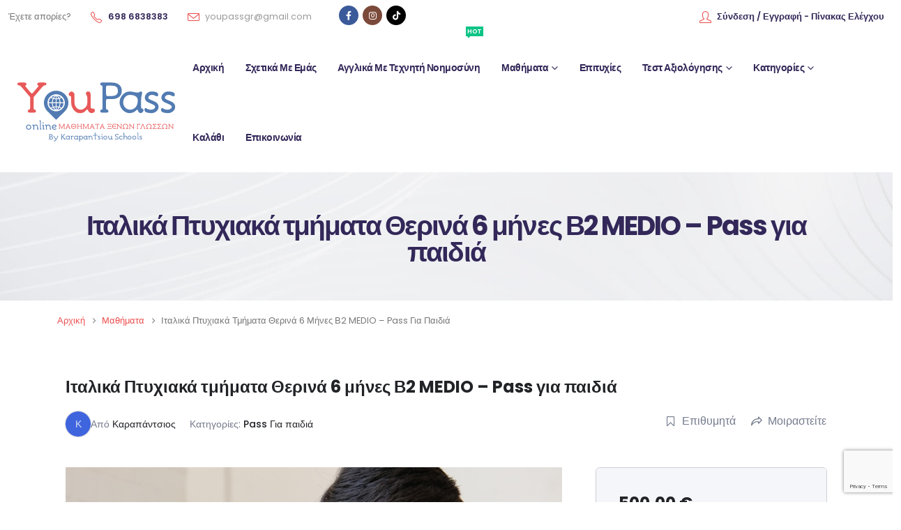

--- FILE ---
content_type: text/html; charset=UTF-8
request_url: https://www.youpass.gr/courses/italika-ptychiaka-tmimata-therina-6-mines-v2-medio-pass-gia-paidia/
body_size: 28012
content:
	<!DOCTYPE html>
	<html  lang="el" prefix="og: http://ogp.me/ns# fb: http://ogp.me/ns/fb#">
	<head>
		<meta http-equiv="X-UA-Compatible" content="IE=edge" />
		<meta http-equiv="Content-Type" content="text/html; charset=UTF-8" />
		<meta name="viewport" content="width=device-width, initial-scale=1, minimum-scale=1" />

		<link rel="profile" href="https://gmpg.org/xfn/11" />
		<link rel="pingback" href="https://www.youpass.gr/xmlrpc.php" />
		<title>Ιταλικά Πτυχιακά τμήματα Θερινά 6 μήνες Β2 MEDIO – Pass για παιδιά &#8211; Εκπαιδευτικός Οργανισμός Youpass</title>
<meta name='robots' content='max-image-preview:large' />

<!-- Google Tag Manager by PYS -->
    <script data-cfasync="false" data-pagespeed-no-defer>
	    window.dataLayerPYS = window.dataLayerPYS || [];
	</script>
<!-- End Google Tag Manager by PYS --><link rel="alternate" type="application/rss+xml" title="Ροή RSS &raquo; Εκπαιδευτικός Οργανισμός Youpass" href="https://www.youpass.gr/feed/" />
<link rel="alternate" title="oEmbed (JSON)" type="application/json+oembed" href="https://www.youpass.gr/wp-json/oembed/1.0/embed?url=https%3A%2F%2Fwww.youpass.gr%2Fcourses%2Fitalika-ptychiaka-tmimata-therina-6-mines-v2-medio-pass-gia-paidia%2F" />
<link rel="alternate" title="oEmbed (XML)" type="text/xml+oembed" href="https://www.youpass.gr/wp-json/oembed/1.0/embed?url=https%3A%2F%2Fwww.youpass.gr%2Fcourses%2Fitalika-ptychiaka-tmimata-therina-6-mines-v2-medio-pass-gia-paidia%2F&#038;format=xml" />
		<link rel="shortcut icon" href="//www.youpass.gr/wp-content/uploads/2021/07/favicon.png" type="image/x-icon" />
				<link rel="apple-touch-icon" href="//www.youpass.gr/wp-content/themes/porto/images/logo/apple-touch-icon.png" />
				<link rel="apple-touch-icon" sizes="120x120" href="//www.youpass.gr/wp-content/themes/porto/images/logo/apple-touch-icon_120x120.png" />
				<link rel="apple-touch-icon" sizes="76x76" href="//www.youpass.gr/wp-content/themes/porto/images/logo/apple-touch-icon_76x76.png" />
				<link rel="apple-touch-icon" sizes="152x152" href="//www.youpass.gr/wp-content/themes/porto/images/logo/apple-touch-icon_152x152.png" />
		<link rel="preload" href="https://www.youpass.gr/wp-content/themes/porto/fonts/porto-font/porto.woff2" as="font" type="font/woff2" crossorigin /><link rel="preload" href="https://www.youpass.gr/wp-content/themes/porto/fonts/fontawesome/fa-solid-900.woff2" as="font" type="font/woff2" crossorigin /><link rel="preload" href="https://www.youpass.gr/wp-content/themes/porto/fonts/fontawesome/fa-regular-400.woff2" as="font" type="font/woff2" crossorigin /><link rel="preload" href="https://www.youpass.gr/wp-content/themes/porto/fonts/fontawesome/fa-brands-400.woff2" as="font" type="font/woff2" crossorigin /><link rel="preload" href="https://www.youpass.gr/wp-content/themes/porto/fonts/Simple-Line-Icons/Simple-Line-Icons.woff2" as="font" type="font/woff2" crossorigin />	<meta name="twitter:card" content="summary_large_image">
	<meta property="twitter:title" content="Ιταλικά Πτυχιακά τμήματα Θερινά 6 μήνες Β2 MEDIO – Pass για παιδιά"/>
	<meta property="og:title" content="Ιταλικά Πτυχιακά τμήματα Θερινά 6 μήνες Β2 MEDIO – Pass για παιδιά"/>
	<meta property="og:type" content="website"/>
	<meta property="og:url" content="https://www.youpass.gr/courses/italika-ptychiaka-tmimata-therina-6-mines-v2-medio-pass-gia-paidia/"/>
	<meta property="og:site_name" content="Εκπαιδευτικός Οργανισμός Youpass"/>
	<meta property="og:description" content="Μαθήματα 2 φορές/εβδομάδα -3 ώρες. Έναρξη τμημάτων 1 Οκτωβρίου/ 15 Ιουνίου Οι μαθητές ολοκληρώνουν τη γνώση της Ιταλικής γραμματικής, εμπλουτίζουν το λεξιλόγιο τους με εκφράσεις και ιδιωματισμούς Είναι σε θέση να γράφουν ολοκληρωμένες εκθέσεις, γράμματα, μέιλ αναφορές και άρθρα. Μπορούν να επικοινωνήσουν με σχετική άνεση&hellip;"/>

						<meta property="og:image" content="https://www.youpass.gr/wp-content/uploads/2022/07/49-1.jpg"/>
				<style id='wp-img-auto-sizes-contain-inline-css'>
img:is([sizes=auto i],[sizes^="auto," i]){contain-intrinsic-size:3000px 1500px}
/*# sourceURL=wp-img-auto-sizes-contain-inline-css */
</style>
<style id='wp-emoji-styles-inline-css'>

	img.wp-smiley, img.emoji {
		display: inline !important;
		border: none !important;
		box-shadow: none !important;
		height: 1em !important;
		width: 1em !important;
		margin: 0 0.07em !important;
		vertical-align: -0.1em !important;
		background: none !important;
		padding: 0 !important;
	}
/*# sourceURL=wp-emoji-styles-inline-css */
</style>
<style id='wp-block-library-inline-css'>
:root{--wp-block-synced-color:#7a00df;--wp-block-synced-color--rgb:122,0,223;--wp-bound-block-color:var(--wp-block-synced-color);--wp-editor-canvas-background:#ddd;--wp-admin-theme-color:#007cba;--wp-admin-theme-color--rgb:0,124,186;--wp-admin-theme-color-darker-10:#006ba1;--wp-admin-theme-color-darker-10--rgb:0,107,160.5;--wp-admin-theme-color-darker-20:#005a87;--wp-admin-theme-color-darker-20--rgb:0,90,135;--wp-admin-border-width-focus:2px}@media (min-resolution:192dpi){:root{--wp-admin-border-width-focus:1.5px}}.wp-element-button{cursor:pointer}:root .has-very-light-gray-background-color{background-color:#eee}:root .has-very-dark-gray-background-color{background-color:#313131}:root .has-very-light-gray-color{color:#eee}:root .has-very-dark-gray-color{color:#313131}:root .has-vivid-green-cyan-to-vivid-cyan-blue-gradient-background{background:linear-gradient(135deg,#00d084,#0693e3)}:root .has-purple-crush-gradient-background{background:linear-gradient(135deg,#34e2e4,#4721fb 50%,#ab1dfe)}:root .has-hazy-dawn-gradient-background{background:linear-gradient(135deg,#faaca8,#dad0ec)}:root .has-subdued-olive-gradient-background{background:linear-gradient(135deg,#fafae1,#67a671)}:root .has-atomic-cream-gradient-background{background:linear-gradient(135deg,#fdd79a,#004a59)}:root .has-nightshade-gradient-background{background:linear-gradient(135deg,#330968,#31cdcf)}:root .has-midnight-gradient-background{background:linear-gradient(135deg,#020381,#2874fc)}:root{--wp--preset--font-size--normal:16px;--wp--preset--font-size--huge:42px}.has-regular-font-size{font-size:1em}.has-larger-font-size{font-size:2.625em}.has-normal-font-size{font-size:var(--wp--preset--font-size--normal)}.has-huge-font-size{font-size:var(--wp--preset--font-size--huge)}.has-text-align-center{text-align:center}.has-text-align-left{text-align:left}.has-text-align-right{text-align:right}.has-fit-text{white-space:nowrap!important}#end-resizable-editor-section{display:none}.aligncenter{clear:both}.items-justified-left{justify-content:flex-start}.items-justified-center{justify-content:center}.items-justified-right{justify-content:flex-end}.items-justified-space-between{justify-content:space-between}.screen-reader-text{border:0;clip-path:inset(50%);height:1px;margin:-1px;overflow:hidden;padding:0;position:absolute;width:1px;word-wrap:normal!important}.screen-reader-text:focus{background-color:#ddd;clip-path:none;color:#444;display:block;font-size:1em;height:auto;left:5px;line-height:normal;padding:15px 23px 14px;text-decoration:none;top:5px;width:auto;z-index:100000}html :where(.has-border-color){border-style:solid}html :where([style*=border-top-color]){border-top-style:solid}html :where([style*=border-right-color]){border-right-style:solid}html :where([style*=border-bottom-color]){border-bottom-style:solid}html :where([style*=border-left-color]){border-left-style:solid}html :where([style*=border-width]){border-style:solid}html :where([style*=border-top-width]){border-top-style:solid}html :where([style*=border-right-width]){border-right-style:solid}html :where([style*=border-bottom-width]){border-bottom-style:solid}html :where([style*=border-left-width]){border-left-style:solid}html :where(img[class*=wp-image-]){height:auto;max-width:100%}:where(figure){margin:0 0 1em}html :where(.is-position-sticky){--wp-admin--admin-bar--position-offset:var(--wp-admin--admin-bar--height,0px)}@media screen and (max-width:600px){html :where(.is-position-sticky){--wp-admin--admin-bar--position-offset:0px}}

/*# sourceURL=wp-block-library-inline-css */
</style><link rel='stylesheet' id='wc-blocks-style-css' href='https://www.youpass.gr/wp-content/plugins/woocommerce/assets/client/blocks/wc-blocks.css?ver=wc-9.9.5' media='all' />
<style id='global-styles-inline-css'>
:root{--wp--preset--aspect-ratio--square: 1;--wp--preset--aspect-ratio--4-3: 4/3;--wp--preset--aspect-ratio--3-4: 3/4;--wp--preset--aspect-ratio--3-2: 3/2;--wp--preset--aspect-ratio--2-3: 2/3;--wp--preset--aspect-ratio--16-9: 16/9;--wp--preset--aspect-ratio--9-16: 9/16;--wp--preset--color--black: #000000;--wp--preset--color--cyan-bluish-gray: #abb8c3;--wp--preset--color--white: #ffffff;--wp--preset--color--pale-pink: #f78da7;--wp--preset--color--vivid-red: #cf2e2e;--wp--preset--color--luminous-vivid-orange: #ff6900;--wp--preset--color--luminous-vivid-amber: #fcb900;--wp--preset--color--light-green-cyan: #7bdcb5;--wp--preset--color--vivid-green-cyan: #00d084;--wp--preset--color--pale-cyan-blue: #8ed1fc;--wp--preset--color--vivid-cyan-blue: #0693e3;--wp--preset--color--vivid-purple: #9b51e0;--wp--preset--color--primary: var(--porto-primary-color);--wp--preset--color--secondary: var(--porto-secondary-color);--wp--preset--color--tertiary: var(--porto-tertiary-color);--wp--preset--color--quaternary: var(--porto-quaternary-color);--wp--preset--color--dark: var(--porto-dark-color);--wp--preset--color--light: var(--porto-light-color);--wp--preset--color--primary-hover: var(--porto-primary-light-5);--wp--preset--gradient--vivid-cyan-blue-to-vivid-purple: linear-gradient(135deg,rgb(6,147,227) 0%,rgb(155,81,224) 100%);--wp--preset--gradient--light-green-cyan-to-vivid-green-cyan: linear-gradient(135deg,rgb(122,220,180) 0%,rgb(0,208,130) 100%);--wp--preset--gradient--luminous-vivid-amber-to-luminous-vivid-orange: linear-gradient(135deg,rgb(252,185,0) 0%,rgb(255,105,0) 100%);--wp--preset--gradient--luminous-vivid-orange-to-vivid-red: linear-gradient(135deg,rgb(255,105,0) 0%,rgb(207,46,46) 100%);--wp--preset--gradient--very-light-gray-to-cyan-bluish-gray: linear-gradient(135deg,rgb(238,238,238) 0%,rgb(169,184,195) 100%);--wp--preset--gradient--cool-to-warm-spectrum: linear-gradient(135deg,rgb(74,234,220) 0%,rgb(151,120,209) 20%,rgb(207,42,186) 40%,rgb(238,44,130) 60%,rgb(251,105,98) 80%,rgb(254,248,76) 100%);--wp--preset--gradient--blush-light-purple: linear-gradient(135deg,rgb(255,206,236) 0%,rgb(152,150,240) 100%);--wp--preset--gradient--blush-bordeaux: linear-gradient(135deg,rgb(254,205,165) 0%,rgb(254,45,45) 50%,rgb(107,0,62) 100%);--wp--preset--gradient--luminous-dusk: linear-gradient(135deg,rgb(255,203,112) 0%,rgb(199,81,192) 50%,rgb(65,88,208) 100%);--wp--preset--gradient--pale-ocean: linear-gradient(135deg,rgb(255,245,203) 0%,rgb(182,227,212) 50%,rgb(51,167,181) 100%);--wp--preset--gradient--electric-grass: linear-gradient(135deg,rgb(202,248,128) 0%,rgb(113,206,126) 100%);--wp--preset--gradient--midnight: linear-gradient(135deg,rgb(2,3,129) 0%,rgb(40,116,252) 100%);--wp--preset--font-size--small: 13px;--wp--preset--font-size--medium: 20px;--wp--preset--font-size--large: 36px;--wp--preset--font-size--x-large: 42px;--wp--preset--spacing--20: 0.44rem;--wp--preset--spacing--30: 0.67rem;--wp--preset--spacing--40: 1rem;--wp--preset--spacing--50: 1.5rem;--wp--preset--spacing--60: 2.25rem;--wp--preset--spacing--70: 3.38rem;--wp--preset--spacing--80: 5.06rem;--wp--preset--shadow--natural: 6px 6px 9px rgba(0, 0, 0, 0.2);--wp--preset--shadow--deep: 12px 12px 50px rgba(0, 0, 0, 0.4);--wp--preset--shadow--sharp: 6px 6px 0px rgba(0, 0, 0, 0.2);--wp--preset--shadow--outlined: 6px 6px 0px -3px rgb(255, 255, 255), 6px 6px rgb(0, 0, 0);--wp--preset--shadow--crisp: 6px 6px 0px rgb(0, 0, 0);}:where(.is-layout-flex){gap: 0.5em;}:where(.is-layout-grid){gap: 0.5em;}body .is-layout-flex{display: flex;}.is-layout-flex{flex-wrap: wrap;align-items: center;}.is-layout-flex > :is(*, div){margin: 0;}body .is-layout-grid{display: grid;}.is-layout-grid > :is(*, div){margin: 0;}:where(.wp-block-columns.is-layout-flex){gap: 2em;}:where(.wp-block-columns.is-layout-grid){gap: 2em;}:where(.wp-block-post-template.is-layout-flex){gap: 1.25em;}:where(.wp-block-post-template.is-layout-grid){gap: 1.25em;}.has-black-color{color: var(--wp--preset--color--black) !important;}.has-cyan-bluish-gray-color{color: var(--wp--preset--color--cyan-bluish-gray) !important;}.has-white-color{color: var(--wp--preset--color--white) !important;}.has-pale-pink-color{color: var(--wp--preset--color--pale-pink) !important;}.has-vivid-red-color{color: var(--wp--preset--color--vivid-red) !important;}.has-luminous-vivid-orange-color{color: var(--wp--preset--color--luminous-vivid-orange) !important;}.has-luminous-vivid-amber-color{color: var(--wp--preset--color--luminous-vivid-amber) !important;}.has-light-green-cyan-color{color: var(--wp--preset--color--light-green-cyan) !important;}.has-vivid-green-cyan-color{color: var(--wp--preset--color--vivid-green-cyan) !important;}.has-pale-cyan-blue-color{color: var(--wp--preset--color--pale-cyan-blue) !important;}.has-vivid-cyan-blue-color{color: var(--wp--preset--color--vivid-cyan-blue) !important;}.has-vivid-purple-color{color: var(--wp--preset--color--vivid-purple) !important;}.has-black-background-color{background-color: var(--wp--preset--color--black) !important;}.has-cyan-bluish-gray-background-color{background-color: var(--wp--preset--color--cyan-bluish-gray) !important;}.has-white-background-color{background-color: var(--wp--preset--color--white) !important;}.has-pale-pink-background-color{background-color: var(--wp--preset--color--pale-pink) !important;}.has-vivid-red-background-color{background-color: var(--wp--preset--color--vivid-red) !important;}.has-luminous-vivid-orange-background-color{background-color: var(--wp--preset--color--luminous-vivid-orange) !important;}.has-luminous-vivid-amber-background-color{background-color: var(--wp--preset--color--luminous-vivid-amber) !important;}.has-light-green-cyan-background-color{background-color: var(--wp--preset--color--light-green-cyan) !important;}.has-vivid-green-cyan-background-color{background-color: var(--wp--preset--color--vivid-green-cyan) !important;}.has-pale-cyan-blue-background-color{background-color: var(--wp--preset--color--pale-cyan-blue) !important;}.has-vivid-cyan-blue-background-color{background-color: var(--wp--preset--color--vivid-cyan-blue) !important;}.has-vivid-purple-background-color{background-color: var(--wp--preset--color--vivid-purple) !important;}.has-black-border-color{border-color: var(--wp--preset--color--black) !important;}.has-cyan-bluish-gray-border-color{border-color: var(--wp--preset--color--cyan-bluish-gray) !important;}.has-white-border-color{border-color: var(--wp--preset--color--white) !important;}.has-pale-pink-border-color{border-color: var(--wp--preset--color--pale-pink) !important;}.has-vivid-red-border-color{border-color: var(--wp--preset--color--vivid-red) !important;}.has-luminous-vivid-orange-border-color{border-color: var(--wp--preset--color--luminous-vivid-orange) !important;}.has-luminous-vivid-amber-border-color{border-color: var(--wp--preset--color--luminous-vivid-amber) !important;}.has-light-green-cyan-border-color{border-color: var(--wp--preset--color--light-green-cyan) !important;}.has-vivid-green-cyan-border-color{border-color: var(--wp--preset--color--vivid-green-cyan) !important;}.has-pale-cyan-blue-border-color{border-color: var(--wp--preset--color--pale-cyan-blue) !important;}.has-vivid-cyan-blue-border-color{border-color: var(--wp--preset--color--vivid-cyan-blue) !important;}.has-vivid-purple-border-color{border-color: var(--wp--preset--color--vivid-purple) !important;}.has-vivid-cyan-blue-to-vivid-purple-gradient-background{background: var(--wp--preset--gradient--vivid-cyan-blue-to-vivid-purple) !important;}.has-light-green-cyan-to-vivid-green-cyan-gradient-background{background: var(--wp--preset--gradient--light-green-cyan-to-vivid-green-cyan) !important;}.has-luminous-vivid-amber-to-luminous-vivid-orange-gradient-background{background: var(--wp--preset--gradient--luminous-vivid-amber-to-luminous-vivid-orange) !important;}.has-luminous-vivid-orange-to-vivid-red-gradient-background{background: var(--wp--preset--gradient--luminous-vivid-orange-to-vivid-red) !important;}.has-very-light-gray-to-cyan-bluish-gray-gradient-background{background: var(--wp--preset--gradient--very-light-gray-to-cyan-bluish-gray) !important;}.has-cool-to-warm-spectrum-gradient-background{background: var(--wp--preset--gradient--cool-to-warm-spectrum) !important;}.has-blush-light-purple-gradient-background{background: var(--wp--preset--gradient--blush-light-purple) !important;}.has-blush-bordeaux-gradient-background{background: var(--wp--preset--gradient--blush-bordeaux) !important;}.has-luminous-dusk-gradient-background{background: var(--wp--preset--gradient--luminous-dusk) !important;}.has-pale-ocean-gradient-background{background: var(--wp--preset--gradient--pale-ocean) !important;}.has-electric-grass-gradient-background{background: var(--wp--preset--gradient--electric-grass) !important;}.has-midnight-gradient-background{background: var(--wp--preset--gradient--midnight) !important;}.has-small-font-size{font-size: var(--wp--preset--font-size--small) !important;}.has-medium-font-size{font-size: var(--wp--preset--font-size--medium) !important;}.has-large-font-size{font-size: var(--wp--preset--font-size--large) !important;}.has-x-large-font-size{font-size: var(--wp--preset--font-size--x-large) !important;}
/*# sourceURL=global-styles-inline-css */
</style>

<style id='classic-theme-styles-inline-css'>
/*! This file is auto-generated */
.wp-block-button__link{color:#fff;background-color:#32373c;border-radius:9999px;box-shadow:none;text-decoration:none;padding:calc(.667em + 2px) calc(1.333em + 2px);font-size:1.125em}.wp-block-file__button{background:#32373c;color:#fff;text-decoration:none}
/*# sourceURL=/wp-includes/css/classic-themes.min.css */
</style>
<link rel='stylesheet' id='contact-form-7-css' href='https://www.youpass.gr/wp-content/plugins/contact-form-7/includes/css/styles.css?ver=6.1.4' media='all' />
<link rel='stylesheet' id='quiz-maker-css' href='https://www.youpass.gr/wp-content/plugins/quiz-maker/public/css/quiz-maker-public.css?ver=21.7.3' media='all' />
<link rel='stylesheet' id='tutor-icon-css' href='https://www.youpass.gr/wp-content/plugins/tutor/assets/css/tutor-icon.min.css?ver=3.6.2' media='all' />
<link rel='stylesheet' id='tutor-css' href='https://www.youpass.gr/wp-content/plugins/tutor/assets/css/tutor.min.css?ver=3.6.2' media='all' />
<link rel='stylesheet' id='tutor-plyr-css' href='https://www.youpass.gr/wp-content/plugins/tutor/assets/lib/plyr/plyr.css?ver=3.6.2' media='all' />
<link rel='stylesheet' id='tutor-frontend-css' href='https://www.youpass.gr/wp-content/plugins/tutor/assets/css/tutor-front.min.css?ver=3.6.2' media='all' />
<style id='tutor-frontend-inline-css'>
.mce-notification.mce-notification-error{display: none !important;}
:root{--tutor-color-primary:#3e64de;--tutor-color-primary-rgb:62, 100, 222;--tutor-color-primary-hover:#395bca;--tutor-color-primary-hover-rgb:57, 91, 202;--tutor-body-color:#212327;--tutor-body-color-rgb:33, 35, 39;--tutor-border-color:#cdcfd5;--tutor-border-color-rgb:205, 207, 213;--tutor-color-gray:#e3e5eb;--tutor-color-gray-rgb:227, 229, 235;}
/*# sourceURL=tutor-frontend-inline-css */
</style>
<link rel='stylesheet' id='tutor-prism-css-css' href='https://www.youpass.gr/wp-content/plugins/tutor-pro/assets/lib/codesample/prism.css?ver=3.6.2' media='all' />
<link rel='stylesheet' id='tutor-pro-course-details-css' href='https://www.youpass.gr/wp-content/plugins/tutor-pro/assets/css/course-details.css?ver=3.6.2' media='all' />
<link rel='stylesheet' id='tutor-pro-front-css' href='https://www.youpass.gr/wp-content/plugins/tutor-pro/assets/css/front.css?ver=3.6.2' media='all' />
<link rel='stylesheet' id='enrollment-frontend-css-css' href='https://www.youpass.gr/wp-content/plugins/tutor-pro/addons/enrollments/assets/css/enroll.css?ver=3.6.2' media='all' />
<style id='woocommerce-inline-inline-css'>
.woocommerce form .form-row .required { visibility: visible; }
/*# sourceURL=woocommerce-inline-inline-css */
</style>
<link rel='stylesheet' id='brands-styles-css' href='https://www.youpass.gr/wp-content/plugins/woocommerce/assets/css/brands.css?ver=9.9.5' media='all' />
<link rel='stylesheet' id='porto-fs-progress-bar-css' href='https://www.youpass.gr/wp-content/themes/porto/inc/lib/woocommerce-shipping-progress-bar/shipping-progress-bar.css?ver=7.5.4' media='all' />
<link rel='stylesheet' id='porto-css-vars-css' href='https://www.youpass.gr/wp-content/uploads/porto_styles/theme_css_vars.css?ver=7.5.4' media='all' />
<link rel='stylesheet' id='js_composer_front-css' href='https://www.youpass.gr/wp-content/plugins/js_composer/assets/css/js_composer.min.css?ver=8.5' media='all' />
<link rel='stylesheet' id='bootstrap-css' href='https://www.youpass.gr/wp-content/uploads/porto_styles/bootstrap.css?ver=7.5.4' media='all' />
<link rel='stylesheet' id='porto-plugins-css' href='https://www.youpass.gr/wp-content/themes/porto/css/plugins.css?ver=7.5.4' media='all' />
<link rel='stylesheet' id='porto-theme-css' href='https://www.youpass.gr/wp-content/themes/porto/css/theme.css?ver=7.5.4' media='all' />
<link rel='stylesheet' id='porto-animate-css' href='https://www.youpass.gr/wp-content/themes/porto/css/part/animate.css?ver=7.5.4' media='all' />
<link rel='stylesheet' id='porto-widget-text-css' href='https://www.youpass.gr/wp-content/themes/porto/css/part/widget-text.css?ver=7.5.4' media='all' />
<link rel='stylesheet' id='porto-widget-follow-us-css' href='https://www.youpass.gr/wp-content/themes/porto/css/part/widget-follow-us.css?ver=7.5.4' media='all' />
<link rel='stylesheet' id='porto-blog-legacy-css' href='https://www.youpass.gr/wp-content/themes/porto/css/part/blog-legacy.css?ver=7.5.4' media='all' />
<link rel='stylesheet' id='porto-header-shop-css' href='https://www.youpass.gr/wp-content/themes/porto/css/part/header-shop.css?ver=7.5.4' media='all' />
<link rel='stylesheet' id='porto-header-legacy-css' href='https://www.youpass.gr/wp-content/themes/porto/css/part/header-legacy.css?ver=7.5.4' media='all' />
<link rel='stylesheet' id='porto-footer-legacy-css' href='https://www.youpass.gr/wp-content/themes/porto/css/part/footer-legacy.css?ver=7.5.4' media='all' />
<link rel='stylesheet' id='porto-nav-panel-css' href='https://www.youpass.gr/wp-content/themes/porto/css/part/nav-panel.css?ver=7.5.4' media='all' />
<link rel='stylesheet' id='porto-media-mobile-sidebar-css' href='https://www.youpass.gr/wp-content/themes/porto/css/part/media-mobile-sidebar.css?ver=7.5.4' media='(max-width:991px)' />
<link rel='stylesheet' id='porto-shortcodes-css' href='https://www.youpass.gr/wp-content/uploads/porto_styles/shortcodes.css?ver=7.5.4' media='all' />
<link rel='stylesheet' id='porto-theme-shop-css' href='https://www.youpass.gr/wp-content/themes/porto/css/theme_shop.css?ver=7.5.4' media='all' />
<link rel='stylesheet' id='porto-shop-legacy-css' href='https://www.youpass.gr/wp-content/themes/porto/css/part/shop-legacy.css?ver=7.5.4' media='all' />
<link rel='stylesheet' id='porto-theme-wpb-css' href='https://www.youpass.gr/wp-content/themes/porto/css/theme_wpb.css?ver=7.5.4' media='all' />
<link rel='stylesheet' id='porto-dynamic-style-css' href='https://www.youpass.gr/wp-content/uploads/porto_styles/dynamic_style.css?ver=7.5.4' media='all' />
<link rel='stylesheet' id='porto-type-builder-css' href='https://www.youpass.gr/wp-content/plugins/porto-functionality/builders/assets/type-builder.css?ver=3.5.4' media='all' />
<link rel='stylesheet' id='porto-account-login-style-css' href='https://www.youpass.gr/wp-content/themes/porto/css/theme/shop/login-style/account-login.css?ver=7.5.4' media='all' />
<link rel='stylesheet' id='porto-theme-woopage-css' href='https://www.youpass.gr/wp-content/themes/porto/css/theme/shop/other/woopage.css?ver=7.5.4' media='all' />
<link rel='stylesheet' id='porto-style-css' href='https://www.youpass.gr/wp-content/themes/porto/style.css?ver=7.5.4' media='all' />
<style id='porto-style-inline-css'>
.side-header-narrow-bar-logo{max-width:300px}@media (min-width:992px){}.page-top .product-nav{position:static;height:auto;margin-top:0}.page-top .product-nav .product-prev,.page-top .product-nav .product-next{float:none;position:absolute;height:30px;top:50%;bottom:50%;margin-top:-15px}.page-top .product-nav .product-prev{right:10px}.page-top .product-nav .product-next{left:10px}.page-top .product-nav .product-next .product-popup{right:auto;left:0}.page-top .product-nav .product-next .product-popup:before{right:auto;left:6px}.page-top .sort-source{position:static;text-align:center;margin-top:5px;border-width:0}.page-top ul.breadcrumb{-ms-flex-pack:center;justify-content:center}.page-top .page-title{font-weight:700}#header .share-links a{box-shadow:none}.text-color-hover-primary:hover{color:var(--porto-primary-color,#08c) !important}.owl-carousel.nav-style-1 .owl-nav [class*="owl-"]{color:#332859;width:20px;height:30px;font-size:25px;font-weight:600}html .btn:focus,html .btn:active:focus{box-shadow:none}.svg-fill-color-primary{fill:var(--porto-primary-color,#08c) !important}.opacity-2{opacity:0.2 !important}.highlight{position:relative;background-size:200%;background-position:0;padding-right:8px;padding-left:8px;transition:background-position .8s;background-image:linear-gradient(90deg,rgba(255,255,255,0) 50%,rgba(236,79,79,0.2) 0)}.highlight.highlight-animated-start{animation-name:highlightAnim}@keyframes highlightAnim{from{background-position:0}to{background-position:-100%}}.page-top ul.breadcrumb>li{text-transform:capitalize;font-size:12.6px}.page-top ul.breadcrumb>li .delimiter{margin:0 2px}.row>.portfolio-carousel{padding:0 12px}.portfolio-item{margin:0 !important;background-color:#fff}.portfolio-item .img-thumbnail{position:absolute;right:20px;bottom:37.5%;background-color:transparent;z-index:1}.portfolio-item .img-thumbnail img{width:60px;height:60px}.portfolio-item .portfolio-title{padding:12px 30px 0 30px}.portfolio-item.outimage{text-align:left}.portfolio-title + p{position:relative;top:-5px;padding-left:30px;padding-right:30px;font-size:.8em}.portfolio-extra{padding-bottom:35px;font-size:.9em}.portfolio-price{font-size:1.50em}.archive .portfolio-item .img-thumbnail{right:20px;bottom:45%}.archive .portfolio-row .portfolio{margin-bottom:4px}.archive .portfolio-item.outimage:hover,.single-portfolio .portfolio-item.outimage:hover{box-shadow:10px 10px 74px -15px rgb(0 0 0 / 40%);transform:translate3d(0,-15px,0)}.archive .portfolio-item.outimage,.single-portfolio .portfolio-item.outimage{position:relative;transition:ease transform 300ms,ease box-shadow 300ms}@media (max-width:575px){.archive .portfolio-item .img-thumbnail{bottom:35%}}.testimonial-carousel.nav-pos-outside .owl-nav button.owl-prev{left:-50px;width:20px}.testimonial-carousel.nav-pos-outside .owl-nav button.owl-next{right:-50px;width:20px}.custom-testimonial-style-1 .testimonial{margin-bottom:0}.custom-testimonial-style-1 .testimonial img{margin-top:0;margin-bottom:15px;width:60px}.custom-testimonial-style-1 .testimonial blockquote{padding:22px 16px}.custom-testimonial-style-1 .testimonial blockquote:before,.custom-testimonial-style-1 .testimonial blockquote:after{color:#ec4f4f;font-family:'Playfair Display',serif}.custom-testimonial-style-1 .testimonial blockquote p{padding:0 40px;font-size:1.2em;font-family:Georgia,serif !important;line-height:1.7;font-style:italic}.custom-testimonial-style-1 .testimonial .testimonial-author strong{margin-bottom:0;font-size:1rem;font-weight:700;line-height:1.2}.custom-feature-box>div{display:flex}.feature-box-step-number{width:auto}.feature-box-step-number em{display:block;margin-top:32px;margin-right:10px;color:#fff;font-family:"Poppins",Arial,sans-serif;font-style:normal;-webkit-text-stroke:2px #ec4f4f;transform:rotate(-15deg)}.custom-feature-box .feature-box-icon{width:72px;height:72px}.feature-box-info{display:flex;flex-direction:column}.feature-box-info .porto-u-sub-heading{order:-1;margin:12px 0 0 0;position:relative;top:5px}.custom-feature-box-2 .feature-box-icon{top:-15px;min-width:80px}.custom-form-style-1 .form-control{height:calc(1.8em + 1.85rem + 2px) !Important;border:0 !important;line-height:1.5 !important}.custom-form-style-1 .form-control::placeholder{color:#737373}.form-group .btn{padding:1.25rem 2.4rem !important}.blog .main-content,.single-post .main-content{margin-bottom:48px}.blog .sidebar,.single-post .sidebar{padding-top:24px}@media (max-width:991px){.blog .main-content,.single-post .main-content{padding-bottom:0}}@media (min-width:992px){.page-wrapper{margin-bottom:unset!important}.footer-reveal,.footer-wrapper.fixed{position:Relative!important}.footer-reveal{z-index:unset!important}.blog .main-content,.single-post .main-content{width:66.6666666667%;margin-bottom:0;padding-top:16px}.blog .sidebar,.single-post .sidebar{width:33.3333333333%;padding-top:16px}}.blog .post-content{display:flex;flex-direction:column}.blog .post-meta{order:-1}.blog-posts .post-modern{margin-bottom:3rem;padding-bottom:0;border:0}.blog .post-share{display:none}.blog .post-slideshow{margin-bottom:0}article.post .post-image.single{margin-bottom:.5rem}.blog .blog-posts .post-modern .post-meta,.single-post .post-modern .post-meta{margin-top:.5rem;margin-bottom:.5rem;color:#777;font-size:.8em;line-height:26px}.post-modern .post-meta>span:after{opacity:.3}.blog .blog-posts .post .entry-title{font-size:25.2px}.blog .blog-posts .post .entry-title a:hover{color:#ec4f4f}.blog .post-excerpt{margin-bottom:8px}.blog .blog-posts .btn-readmore{color:#ec4f4f;font-size:12.6px;font-weight:600;line-height:18.9px;letter-spacing:0}.blog .blog-posts .btn-readmore:hover{color:#ec4f4f}.sidebar-content .widget .widget-title{margin-bottom:16px;color:#332859 !important;font-size:1.5em;line-height:24px;letter-spacing:-.05em}.sidebar-content .widget p{letter-spacing:0!important}.blog .sidebar-content .widget{padding-left:16px;padding-right:16px}.sidebar-content .post-item-small{display:flex;flex-direction:column}.blog .post-item-small>a{color:#332859;font-weight:700}.blog .post-item-small>a:hover{color:#ec4f4f;text-decoration:underline}.blog .post-item-small>span{order:-1}.blog .sidebar-content .widget + .widget,.single-post .sidebar-content .widget + .widget{border-top:1px solid rgba(0,0,0,0.06)}.blog .zoom{display:none}.widget_recent_entries > ul li > a,.widget_recent_comments > ul li > a{color:#332859 !important}.single-post .comment-respond input{line-height:1.85;padding:1rem}.single-post .comment-respond input.btn{padding:.75rem 1.75rem;font-size:1.1em;text-transform:capitalize}.single-post .comment-respond input.btn:hover{color:#fff;background-color:#f07272;border-color:#f17d7d #f17d7d #ec4f4f}.single-post .comment-respond input,.single-post .comment-respond textarea{border:0}.single-post .zoom{display:none}.post-type-archive-portfolio .main-content,.tax-portfolio_cat .main-content{padding-top:66px;padding-bottom:66px}.post-type-archive-portfolio .sidebar-content .widget .widget-title,.tax-portfolio_cat .sidebar-content .widget .widget-title,.single-portfolio .sidebar-content .widget .widget-title{margin-top:8px;margin-bottom:24px;font-weight:600;line-height:1;text-transform:capitalize}.widget > div > ul li,.widget > ul li,.widget > div > ul,.widget > ul,.sidebar-content .widget + .widget{border:0}.post-type-archive-portfolio .sidebar-content .widget + .widget,.tax-portfolio_cat .sidebar-content .widget + .widget,.single-portfolio .sidebar-content .widget + .widget{padding-top:0}.sidebar-content  a.btn{color:#fff}.tax-portfolio_cat #main{background-color:#f7f7f7}.single-portfolio .main-content{padding-top:26px;padding-bottom:66px}.single-portfolio .portfolio-image{display:none}.single-portfolio .portfolio-info + .row>.col-md-7{width:100%}.single-portfolio .portfolio-info + .row>.col-md-5,.single-portfolio .portfolio-desc{display:none}.single-portfolio .img-thumbnail{max-width:80px !important;border-radius:50%;overflow:hidden}.single-portfolio .wpb_video_wrapper{background-color:#ddd !important}.single-portfolio .porto-sicon-header+.porto-sicon-description{margin-top:0}.single-portfolio .portfolio-item .img-thumbnail{bottom:45%}.widget-recent-portfolios .portfolio-item{background-color:transparent}.widget-recent-portfolios .portfolio-item-title a{color:#332859}.widget-recent-portfolios .portfolio-item-title a:hover{text-decoration:underline}.widget-recent-portfolios .btn-view-more{color:#ec4f4f}.widget-recent-portfolios .portfolio-cats,.widget-recent-portfolios .view-more{display:none}.custom-meta{position:relative;top:3px;text-transform:uppercase}.text-1{font-size:.8em}.text-3{font-size:1em}.text-4{font-size:1.2em}.text-5{font-size:1.5em}.text-6{font-size:1.8em;letter-spacing:-1.17px}.btn-custom{padding:1.25rem 2.4rem}.custom-accordion-style .card{margin-top:20px;box-shadow:none;border:1px solid transparent;overflow:hidden;transition:border .3s}.custom-accordion-style .card-body{padding:2rem;background:#fff}.custom-accordion-style .card-header .accordion-toggle{display:block;position:relative;padding:23px 30px;font-size:16px;font-weight:700;letter-spacing:-.05em;line-height:27px}.custom-accordion-style .card-header a:after{content:'+';position:absolute;top:50%;right:25px;font-size:inherit;font-weight:inherit;transform:translate3d(0,-50%,0) rotate(45deg);transform-origin:50% 50%;transition:ease transform 300ms}.custom-accordion-style .card-header a:not([aria-expanded="true"]):after{transform:translate3d(0,-50%,0) rotate(0deg)}.custom-icon-list{padding:0 !important}.custom-icon-list .porto-info-icon{display:flex !important;align-items:center;justify-content:center;margin-right:8px;width:15px !important;height:15px;border:1px solid #332859;border-radius:50%}.custom-icon-list .porto-info-list-item-desc{color:#332859;line-height:1;font-weight:600}.custom-icon-list i:before{position:relative;left:.5px}@media (max-width:1203px){.single-portfolio .portfolio-row .portfolio-col-3{width:50%}.single-portfolio .portfolio-item .img-thumbnail{bottom:36%}}@media (min-width:768px){.border-right{border-right:1px solid #DADADA !important}}@media (min-width:992px){.w-lg-auto{width:auto !important}.post-type-archive-portfolio .right-sidebar,.single-portfolio .right-sidebar,.tax-portfolio_cat .right-sidebar{padding-top:66px}}@media (max-width:991px){.text-max-lg-center{text-align:center !important}.single-portfolio .portfolio-item .img-thumbnail{bottom:36%}.testimonial-carousel.nav-pos-outside .owl-nav button.owl-prev{left:0}.testimonial-carousel.nav-pos-outside .owl-nav button.owl-next{right:0}}@media (max-width:767px){.text-max-md-left{text-align:left !important}.portfolio-item .img-thumbnail{bottom:40%}.single-portfolio .portfolio-item .img-thumbnail{bottom:25%}.single-portfolio .portfolio-row .portfolio-col-3{width:100%}}@media (max-width:575px){.feature-box-info .porto-u-main-heading h4{font-size:1.3em}.custom-form-box .porto-ultimate-content-box{padding:2rem !important}.portfolio-item .img-thumbnail{bottom:32%}.single-portfolio .portfolio-item .img-thumbnail{bottom:28%}.testimonial.testimonial-with-quotes blockquote:before,.testimonial.testimonial-with-quotes blockquote:after{display:block !important}}
/*# sourceURL=porto-style-inline-css */
</style>
<link rel='stylesheet' id='styles-child-css' href='https://www.youpass.gr/wp-content/themes/porto-child/style.css?ver=3f6182ff37d791699e096c043c1f2ef6' media='all' />
<script src="https://www.youpass.gr/wp-includes/js/jquery/jquery.min.js?ver=3.7.1" id="jquery-core-js"></script>
<script src="https://www.youpass.gr/wp-includes/js/jquery/jquery-migrate.min.js?ver=3.4.1" id="jquery-migrate-js"></script>
<script src="https://www.youpass.gr/wp-content/plugins/woocommerce/assets/js/jquery-blockui/jquery.blockUI.min.js?ver=2.7.0-wc.9.9.5" id="jquery-blockui-js" data-wp-strategy="defer"></script>
<script id="wc-add-to-cart-js-extra">
var wc_add_to_cart_params = {"ajax_url":"/wp-admin/admin-ajax.php","wc_ajax_url":"/?wc-ajax=%%endpoint%%","i18n_view_cart":"\u039a\u03b1\u03bb\u03ac\u03b8\u03b9","cart_url":"https://www.youpass.gr/kalathi/","is_cart":"","cart_redirect_after_add":"no"};
//# sourceURL=wc-add-to-cart-js-extra
</script>
<script src="https://www.youpass.gr/wp-content/plugins/woocommerce/assets/js/frontend/add-to-cart.min.js?ver=9.9.5" id="wc-add-to-cart-js" data-wp-strategy="defer"></script>
<script src="https://www.youpass.gr/wp-content/plugins/woocommerce/assets/js/js-cookie/js.cookie.min.js?ver=2.1.4-wc.9.9.5" id="js-cookie-js" defer data-wp-strategy="defer"></script>
<script id="woocommerce-js-extra">
var woocommerce_params = {"ajax_url":"/wp-admin/admin-ajax.php","wc_ajax_url":"/?wc-ajax=%%endpoint%%","i18n_password_show":"\u0395\u03bc\u03c6\u03ac\u03bd\u03b9\u03c3\u03b7 \u03c3\u03c5\u03bd\u03b8\u03b7\u03bc\u03b1\u03c4\u03b9\u03ba\u03bf\u03cd","i18n_password_hide":"\u0391\u03c0\u03cc\u03ba\u03c1\u03c5\u03c8\u03b7 \u03c3\u03c5\u03bd\u03b8\u03b7\u03bc\u03b1\u03c4\u03b9\u03ba\u03bf\u03cd"};
//# sourceURL=woocommerce-js-extra
</script>
<script src="https://www.youpass.gr/wp-content/plugins/woocommerce/assets/js/frontend/woocommerce.min.js?ver=9.9.5" id="woocommerce-js" defer data-wp-strategy="defer"></script>
<script src="https://www.youpass.gr/wp-content/plugins/js_composer/assets/js/vendors/woocommerce-add-to-cart.js?ver=8.5" id="vc_woocommerce-add-to-cart-js-js"></script>
<script id="wc-cart-fragments-js-extra">
var wc_cart_fragments_params = {"ajax_url":"/wp-admin/admin-ajax.php","wc_ajax_url":"/?wc-ajax=%%endpoint%%","cart_hash_key":"wc_cart_hash_d03752254f1cb6dce281d54f7ce0e41b","fragment_name":"wc_fragments_d03752254f1cb6dce281d54f7ce0e41b","request_timeout":"15000"};
//# sourceURL=wc-cart-fragments-js-extra
</script>
<script src="https://www.youpass.gr/wp-content/plugins/woocommerce/assets/js/frontend/cart-fragments.min.js?ver=9.9.5" id="wc-cart-fragments-js" defer data-wp-strategy="defer"></script>
<script></script><link rel="https://api.w.org/" href="https://www.youpass.gr/wp-json/" /><link rel="alternate" title="JSON" type="application/json" href="https://www.youpass.gr/wp-json/wp/v2/courses/4361" /><link rel="canonical" href="https://www.youpass.gr/courses/italika-ptychiaka-tmimata-therina-6-mines-v2-medio-pass-gia-paidia/" />
			<!--Facebook-->
			<meta property="og:type" content="website"/>
			<meta property="og:image" content="https://www.youpass.gr/wp-content/uploads/2022/07/49-1.jpg" />
			<meta property="og:description" content="&lt;ul&gt;
 	&lt;li&gt;&lt;strong&gt;Μαθήματα 2 φορές/εβδομάδα -3 ώρες. Έναρξη τμημάτων 1 Οκτωβρίου/ 15 Ιουνίου&lt;/strong&gt;&lt;/li&gt;
 	&lt;li&gt;Οι μαθητές ολοκληρώνουν τη γνώση της Ιταλικής γραμματικής, εμπλουτίζουν το λεξιλόγιο τους με εκφράσεις και ιδιωματισμούς&lt;/li&gt;
 	&lt;li&gt;Είναι σε θέση να γράφουν ολοκληρωμένες εκθέσεις, γράμματα, μέιλ αναφορές και άρθρα.&lt;/li&gt;
 	&lt;li&gt;Μπορούν να επικοινωνήσουν με σχετική άνεση με ιταλόφωνο συνομιλητή καθώς και να κατανοήσουν ηχογραφημένους διαλόγους και ομιλίες σημαντικού βαθμού δυσκολίας&lt;/li&gt;
 	&lt;li&gt;Επίσης εξασκούν την κριτική τους ικανότητα καθώς χειρίζονται σε ικανοποιητικό βαθμό ιταλικά κείμενα από εφημερίδες &amp; περιοδικά&lt;/li&gt;
 	&lt;li&gt;Οι μαθητές γράφουν περίπου 10 τέστ κατά τη διάρκεια του σχολικού έτους&lt;/li&gt;
 	&lt;li&gt;Οι μαθητές έχουν την δυνατότητα να συμμετέχουν στις εξετάσεις CELI 3, PLIDA2, για την απόκτηση αναγνωρισμένων πιστ/τικών γλωσσομάθειας επιπέδου Β2&lt;/li&gt;
&lt;/ul&gt;" />
			<!--Twitter-->
			<meta name="twitter:image" content="https://www.youpass.gr/wp-content/uploads/2022/07/49-1.jpg">
			<meta name="twitter:description" content="&lt;ul&gt;
 	&lt;li&gt;&lt;strong&gt;Μαθήματα 2 φορές/εβδομάδα -3 ώρες. Έναρξη τμημάτων 1 Οκτωβρίου/ 15 Ιουνίου&lt;/strong&gt;&lt;/li&gt;
 	&lt;li&gt;Οι μαθητές ολοκληρώνουν τη γνώση της Ιταλικής γραμματικής, εμπλουτίζουν το λεξιλόγιο τους με εκφράσεις και ιδιωματισμούς&lt;/li&gt;
 	&lt;li&gt;Είναι σε θέση να γράφουν ολοκληρωμένες εκθέσεις, γράμματα, μέιλ αναφορές και άρθρα.&lt;/li&gt;
 	&lt;li&gt;Μπορούν να επικοινωνήσουν με σχετική άνεση με ιταλόφωνο συνομιλητή καθώς και να κατανοήσουν ηχογραφημένους διαλόγους και ομιλίες σημαντικού βαθμού δυσκολίας&lt;/li&gt;
 	&lt;li&gt;Επίσης εξασκούν την κριτική τους ικανότητα καθώς χειρίζονται σε ικανοποιητικό βαθμό ιταλικά κείμενα από εφημερίδες &amp; περιοδικά&lt;/li&gt;
 	&lt;li&gt;Οι μαθητές γράφουν περίπου 10 τέστ κατά τη διάρκεια του σχολικού έτους&lt;/li&gt;
 	&lt;li&gt;Οι μαθητές έχουν την δυνατότητα να συμμετέχουν στις εξετάσεις CELI 3, PLIDA2, για την απόκτηση αναγνωρισμένων πιστ/τικών γλωσσομάθειας επιπέδου Β2&lt;/li&gt;
&lt;/ul&gt;">
			<!--Google+-->
			<meta itemprop="image" content="https://www.youpass.gr/wp-content/uploads/2022/07/49-1.jpg">
			<meta itemprop="description" content="&lt;ul&gt;
 	&lt;li&gt;&lt;strong&gt;Μαθήματα 2 φορές/εβδομάδα -3 ώρες. Έναρξη τμημάτων 1 Οκτωβρίου/ 15 Ιουνίου&lt;/strong&gt;&lt;/li&gt;
 	&lt;li&gt;Οι μαθητές ολοκληρώνουν τη γνώση της Ιταλικής γραμματικής, εμπλουτίζουν το λεξιλόγιο τους με εκφράσεις και ιδιωματισμούς&lt;/li&gt;
 	&lt;li&gt;Είναι σε θέση να γράφουν ολοκληρωμένες εκθέσεις, γράμματα, μέιλ αναφορές και άρθρα.&lt;/li&gt;
 	&lt;li&gt;Μπορούν να επικοινωνήσουν με σχετική άνεση με ιταλόφωνο συνομιλητή καθώς και να κατανοήσουν ηχογραφημένους διαλόγους και ομιλίες σημαντικού βαθμού δυσκολίας&lt;/li&gt;
 	&lt;li&gt;Επίσης εξασκούν την κριτική τους ικανότητα καθώς χειρίζονται σε ικανοποιητικό βαθμό ιταλικά κείμενα από εφημερίδες &amp; περιοδικά&lt;/li&gt;
 	&lt;li&gt;Οι μαθητές γράφουν περίπου 10 τέστ κατά τη διάρκεια του σχολικού έτους&lt;/li&gt;
 	&lt;li&gt;Οι μαθητές έχουν την δυνατότητα να συμμετέχουν στις εξετάσεις CELI 3, PLIDA2, για την απόκτηση αναγνωρισμένων πιστ/τικών γλωσσομάθειας επιπέδου Β2&lt;/li&gt;
&lt;/ul&gt;">
					<script type="text/javascript" id="webfont-queue">
		WebFontConfig = {
			google: { families: [ 'Poppins:400,500,600,700,800','Open+Sans:400' ] }
		};
		(function(d) {
			var wf = d.createElement('script'), s = d.scripts[d.scripts.length - 1];
			wf.src = 'https://www.youpass.gr/wp-content/themes/porto/js/libs/webfont.js';
			wf.async = true;
			s.parentNode.insertBefore(wf, s);
		})(document);</script>
			<noscript><style>.woocommerce-product-gallery{ opacity: 1 !important; }</style></noscript>
	<meta name="generator" content="Powered by WPBakery Page Builder - drag and drop page builder for WordPress."/>
<link rel="icon" href="https://www.youpass.gr/wp-content/uploads/2022/07/cropped-12-32x32.jpg" sizes="32x32" />
<link rel="icon" href="https://www.youpass.gr/wp-content/uploads/2022/07/cropped-12-192x192.jpg" sizes="192x192" />
<link rel="apple-touch-icon" href="https://www.youpass.gr/wp-content/uploads/2022/07/cropped-12-180x180.jpg" />
<meta name="msapplication-TileImage" content="https://www.youpass.gr/wp-content/uploads/2022/07/cropped-12-270x270.jpg" />
		<style id="wp-custom-css">
			h3.tutor-fs-5.tutor-fw-bold.tutor-color-black.tutor-mb-24.tutor-course-content-title {
    display: none;
}
.tutor-ratio-16x9 {
    height: 350px;
}
.tutor-meta.tutor-mt-12.tutor-mb-20 {
    display: none;
}

.tutor-meta.tutor-mt-auto {
    display: none;
}
h3.tutor-course-name.tutor-fs-5.tutor-fw-medium {text-align: center;}
.tutor-align-center {

    display: unset!important;

}
span.price.tutor-fs-6.tutor-fw-bold.tutor-color-black {
    font-size: 15px;
	text-align:Center;
	display: block;
    margin-bottom: 20px;
}
select.wpcf7-form-control.wpcf7-select.wpcf7-validates-as-required {
    width: 100%;
    background: #e1e2e5;
}
.widget li.current-cat, .widget li.current-cat-parent, .widget li.current-cat-parent>a, .widget li.current-cat>a, .widget li.current-menu-item>a {color:#fff!important;}
/*
.tutor-wrap.tutor-wrap-parent.tutor-courses-wrap.tutor-container.course-archive-page P {
    DISPLAY: NONE;
}

li.tutor-nav-item:first-child {
    display: none;
}*/		</style>
		<noscript><style> .wpb_animate_when_almost_visible { opacity: 1; }</style></noscript>	<link rel='stylesheet' id='gglcptch-css' href='https://www.youpass.gr/wp-content/plugins/google-captcha/css/gglcptch.css?ver=1.83' media='all' />
</head>
	<body data-rsssl=1 class="wp-singular courses-template-default single single-courses postid-4361 wp-embed-responsive wp-theme-porto wp-child-theme-porto-child theme-porto tutor-lms tutor-frontend woocommerce-no-js login-popup full blog-1 wpb-js-composer js-comp-ver-8.5 vc_responsive">
	
	<div class="page-wrapper"><!-- page wrapper -->
		
											<!-- header wrapper -->
				<div class="header-wrapper wide">
										
<header  id="header" class="header-builder header-builder-p">
<div class="porto-block" data-id="275"><style>.vc_custom_1625545004726{padding-top: 2.5px !important;padding-bottom: 6.5px !important;background-color: #ffffff !important;}.vc_custom_1657216874757{background-color: #ffffff !important;}.wpb_custom_2f72f5bce457d0672e69a8b77078ba37 .porto-info-list-item i{color: #ec4f4f;font-size: 16.8px;}.wpb_custom_71ef554d95dd5231c634fe7ae7ddcdfb .porto-info-list-item-desc{font-size: 12.6px;}#header .porto-info-list-item-desc { display: inherit }
#header .porto-info-list i { margin-right: 8px; margin-left: 4px; position: relative; top: 4px }
.left-4 { left: 4px }
#header .search-popup .searchform { left: auto; right: -5px; top: 23px }
#header .searchform button { padding: 5px 8px; color: #212529 }
#header .searchform-popup .search-toggle:after { color: #fff }
 #header .searchform-popup .search-toggle:hover { color: #ec4f4f }
#header .header-main.sticky .main-menu > li.menu-item > a { padding: 23px 14.4px 23px 14.4px }
@media(max-width: 991px) { .header-main .row { padding-top: 23.5px; padding-bottom: 23.5px; } }
#header .main-menu>li.menu-item { margin: 0 2px 0 0 }
#nav-panel .accordion-menu > li.menu-item > a { font-size: 13px; line-height: 20px }
#header .mobile-toggle { padding: 8.528px 14.928px; border-radius: 0 }
#header .searchform-popup .search-toggle:after { border-bottom-color: #fff; z-index: 9999 }
@media (max-width: 575px) { .porto-info-list { zoom: .8 } #header  .search-popup .searchform { top: 20px } }
#header.sticky-header .searchform-popup .search-toggle { color: #ec4f4f }</style><div class="vc_row wpb_row top-row vc_custom_1625545004726 no-padding vc_row-has-fill porto-inner-container wpb_custom_034b39d9bc6c6b310d69e39f0ccf274f"><div class="porto-wrap-container container"><div class="row align-items-center"><div class="vc_column_container flex-1"><div class="wpb_wrapper vc_column-inner"><style>.porto-info-list2bee54635a2caedb610094f25e5ed4ac i { color: #ec4f4f;font-size: 16.8px; }</style><ul class="porto-info-list list-inline mb-0 porto-info-list2bee54635a2caedb610094f25e5ed4ac wpb_custom_2f72f5bce457d0672e69a8b77078ba37"><li class="porto-info-list-item me-md-4 mb-0 d-none d-md-inline-block wpb_custom_71ef554d95dd5231c634fe7ae7ddcdfb"><div class="porto-info-list-item-desc"><span class="color-body">Έχετε απορίες?</span></div></li><li class="porto-info-list-item me-4 mb-0 d-inline-block wpb_custom_71ef554d95dd5231c634fe7ae7ddcdfb"><i class="porto-info-icon Simple-Line-Icons-phone"></i><div class="porto-info-list-item-desc"><a class="text-color-secondary text-color-hover-primary font-weight-semibold" href="tel:+306986838383">698 6838383</a></div></li><li class="porto-info-list-item me-4 mb-0 d-none d-md-inline-block wpb_custom_71ef554d95dd5231c634fe7ae7ddcdfb"><i class="porto-info-icon Simple-Line-Icons-envelope"></i><div class="porto-info-list-item-desc">youpassgr@gmail.com</div></li></ul><div class="share-links wpb_custom_18abf17ac69fb0a4c429e391368a6b71">		<a target="_blank"  rel="nofollow noopener noreferrer" class="share-facebook" href="https://www.facebook.com/youpass.gr" aria-label="Facebook" title="Facebook"></a>
				<a target="_blank"  rel="nofollow noopener noreferrer" class="share-instagram" href="https://www.instagram.com/youpass.gr/" aria-label="Instagram" title="Instagram"></a>
				<a target="_blank"  rel="nofollow noopener noreferrer" class="share-tiktok" href="https://www.tiktok.com/@you.pass" aria-label="Tiktok" title="Tiktok"></a>
		</div></div></div><div class="w-auto vc_column_container col-md-1"><div class="wpb_wrapper vc_column-inner"><style>.porto-info-list2bee54635a2caedb610094f25e5ed4ac i { color: #ec4f4f;font-size: 16.8px; }</style><ul class="porto-info-list list-inline mb-0 porto-info-list2bee54635a2caedb610094f25e5ed4ac wpb_custom_2f72f5bce457d0672e69a8b77078ba37"><li class="porto-info-list-item mb-0 d-inline-block wpb_custom_71ef554d95dd5231c634fe7ae7ddcdfb"><i class="porto-info-icon Simple-Line-Icons-user"></i><div class="porto-info-list-item-desc"><a class="text-color-secondary text-color-hover-primary font-weight-semibold text-decoration-none text-2" href="https://www.youpass.gr/dashboard/">Σύνδεση / Εγγραφή - Πίνακας Ελέγχου</a></div></li></ul></div></div></div></div></div><div class="vc_row wpb_row top-row vc_custom_1657216874757 no-padding header-main vc_row-has-fill vc_row-o-equal-height vc_row-flex porto-inner-container wpb_custom_034b39d9bc6c6b310d69e39f0ccf274f"><div class="porto-wrap-container container"><div class="row align-items-center"><div class="w-auto vc_column_container col-md-1"><div class="wpb_wrapper vc_column-inner">
	<div class="logo wpb_custom_1c5be94e08328b7326efe21c5063bd7b">
	<a aria-label="Site Logo" href="https://www.youpass.gr/" title="Εκπαιδευτικός Οργανισμός Youpass - "  rel="home">
		<img class="porto-lazyload img-responsive standard-logo retina-logo" width="250" height="220" src="https://www.youpass.gr/wp-content/uploads/porto_placeholders/100x88.jpg" data-oi="//www.youpass.gr/wp-content/uploads/2022/07/youpass-logo-4.svg" alt="Εκπαιδευτικός Οργανισμός Youpass" />	</a>
	</div>
	</div></div><div class="vc_column_container flex-1"><div class="wpb_wrapper vc_column-inner"><ul id="menu-main-menu" class="wpb_custom_b83cf44ab1a55d4eaf1566accd7eb16e main-menu mega-menu show-arrow"><li id="nav-menu-item-4046" class="menu-item menu-item-type-post_type menu-item-object-page menu-item-home narrow"><a href="https://www.youpass.gr/">Αρχική</a></li>
<li id="nav-menu-item-4163" class="menu-item menu-item-type-post_type menu-item-object-page narrow"><a href="https://www.youpass.gr/schetika-me-emas/">Σχετικά με εμάς</a></li>
<li id="nav-menu-item-4860" class="menu-item menu-item-type-post_type menu-item-object-page narrow"><a href="https://www.youpass.gr/anglika-me-techniti-noimosyni/">Αγγλικά με Τεχνητή Νοημοσύνη<span class="tip" style="">HOT</span></a></li>
<li id="nav-menu-item-4445" class="menu-item menu-item-type-custom menu-item-object-custom menu-item-has-children has-sub narrow"><a href="https://www.youpass.gr/programmata-spoudon/">Μαθήματα</a>
<div class="popup"><div class="inner" style=""><ul class="sub-menu porto-narrow-sub-menu">
	<li id="nav-menu-item-4814" class="menu-item menu-item-type-post_type menu-item-object-page" data-cols="1"><a href="https://www.youpass.gr/pass-monos-sou/">Ιδιαίτερα</a></li>
	<li id="nav-menu-item-4059" class="menu-item menu-item-type-custom menu-item-object-custom" data-cols="1"><a href="https://www.youpass.gr/courses/?loop_content_only=false&#038;column_per_row=3&#038;course_per_page=12&#038;show_pagination=false&#038;keyword=%CE%91%CE%B3%CE%B3%CE%BB%CE%B9%CE%BA%CE%AC&#038;tutor-course-filter-category%5B%5D=128&#038;tutor-course-filter-category%5B%5D=124&#038;tutor-course-filter-category%5B%5D=125&#038;tutor-course-filter-category%5B%5D=130&#038;tutor-course-filter-category%5B%5D=127&#038;tutor-course-filter-category%5B%5D=126&#038;tutor-course-filter-category%5B%5D=133&#038;course_order=oldest_first&#038;course_filter=true&#038;loop_content_only=false&#038;column_per_row=3&#038;course_per_page=12&#038;show_pagination=false&#038;current_page=1&#038;action=tutor_course_filter_ajax">Αγγλικά</a></li>
	<li id="nav-menu-item-4060" class="menu-item menu-item-type-custom menu-item-object-custom" data-cols="1"><a href="https://www.youpass.gr/courses/?loop_content_only=false&#038;column_per_row=3&#038;course_per_page=12&#038;show_pagination=false&#038;keyword=%CE%93%CE%B5%CF%81%CE%BC%CE%B1%CE%BD%CE%B9%CE%BA%CE%AC&#038;tutor-course-filter-category%5B%5D=128&#038;tutor-course-filter-category%5B%5D=124&#038;tutor-course-filter-category%5B%5D=125&#038;tutor-course-filter-category%5B%5D=130&#038;tutor-course-filter-category%5B%5D=127&#038;tutor-course-filter-category%5B%5D=126&#038;tutor-course-filter-category%5B%5D=133&#038;course_order=oldest_first&#038;course_filter=true&#038;loop_content_only=false&#038;column_per_row=3&#038;course_per_page=12&#038;show_pagination=false&#038;current_page=1&#038;action=tutor_course_filter_ajax">Γερμανικά</a></li>
	<li id="nav-menu-item-4062" class="menu-item menu-item-type-custom menu-item-object-custom" data-cols="1"><a href="https://www.youpass.gr/courses/?loop_content_only=false&#038;column_per_row=3&#038;course_per_page=12&#038;show_pagination=false&#038;keyword=%CE%99%CF%83%CF%80%CE%B1%CE%BD%CE%B9%CE%BA%CE%AC&#038;tutor-course-filter-category%5B%5D=128&#038;tutor-course-filter-category%5B%5D=124&#038;tutor-course-filter-category%5B%5D=190&#038;tutor-course-filter-category%5B%5D=125&#038;tutor-course-filter-category%5B%5D=130&#038;tutor-course-filter-category%5B%5D=127&#038;tutor-course-filter-category%5B%5D=126&#038;tutor-course-filter-category%5B%5D=133&#038;course_order=oldest_first&#038;course_filter=true&#038;loop_content_only=false&#038;column_per_row=3&#038;course_per_page=12&#038;show_pagination=false&#038;current_page=1&#038;action=tutor_course_filter_ajax">Ισπανικά</a></li>
	<li id="nav-menu-item-4061" class="menu-item menu-item-type-custom menu-item-object-custom" data-cols="1"><a href="https://www.youpass.gr/courses/?loop_content_only=false&#038;column_per_row=3&#038;course_per_page=12&#038;show_pagination=false&#038;keyword=%CE%93%CE%B1%CE%BB%CE%BB%CE%B9%CE%BA%CE%AC&#038;tutor-course-filter-category%5B%5D=128&#038;tutor-course-filter-category%5B%5D=124&#038;tutor-course-filter-category%5B%5D=125&#038;tutor-course-filter-category%5B%5D=130&#038;tutor-course-filter-category%5B%5D=127&#038;tutor-course-filter-category%5B%5D=126&#038;tutor-course-filter-category%5B%5D=133&#038;course_order=oldest_first&#038;course_filter=true&#038;loop_content_only=false&#038;column_per_row=3&#038;course_per_page=12&#038;show_pagination=false&#038;current_page=1&#038;action=tutor_course_filter_ajax">Γαλλικά</a></li>
	<li id="nav-menu-item-4063" class="menu-item menu-item-type-custom menu-item-object-custom" data-cols="1"><a href="https://www.youpass.gr/courses/?loop_content_only=false&#038;column_per_row=3&#038;course_per_page=12&#038;show_pagination=false&#038;keyword=%CE%99%CF%84%CE%B1%CE%BB%CE%B9%CE%BA%CE%AC&#038;tutor-course-filter-category%5B%5D=128&#038;tutor-course-filter-category%5B%5D=124&#038;tutor-course-filter-category%5B%5D=125&#038;tutor-course-filter-category%5B%5D=130&#038;tutor-course-filter-category%5B%5D=127&#038;tutor-course-filter-category%5B%5D=126&#038;tutor-course-filter-category%5B%5D=133&#038;course_order=oldest_first&#038;course_filter=true&#038;loop_content_only=false&#038;column_per_row=3&#038;course_per_page=12&#038;show_pagination=false&#038;current_page=1&#038;action=tutor_course_filter_ajax">Ιταλικά</a></li>
</ul></div></div>
</li>
<li id="nav-menu-item-4822" class="menu-item menu-item-type-post_type menu-item-object-page narrow"><a href="https://www.youpass.gr/epitychies/">Επιτυχίες</a></li>
<li id="nav-menu-item-4180" class="menu-item menu-item-type-custom menu-item-object-custom menu-item-has-children has-sub narrow"><a href="#">Τεστ Αξιολόγησης</a>
<div class="popup"><div class="inner" style=""><ul class="sub-menu porto-narrow-sub-menu">
	<li id="nav-menu-item-4186" class="menu-item menu-item-type-post_type menu-item-object-page" data-cols="1"><a href="https://www.youpass.gr/test-axiologisis-anglikon/">Τεστ αξιολόγησης Αγγλικών</a></li>
	<li id="nav-menu-item-4181" class="menu-item menu-item-type-post_type menu-item-object-page" data-cols="1"><a href="https://www.youpass.gr/test-axiologisis-germanikon/">Τεστ αξιολόγησης Γερμανικών</a></li>
	<li id="nav-menu-item-4189" class="menu-item menu-item-type-post_type menu-item-object-page" data-cols="1"><a href="https://www.youpass.gr/test-axiologisis-gallikon/">Τεστ αξιολόγησης Γαλλικών</a></li>
	<li id="nav-menu-item-4192" class="menu-item menu-item-type-post_type menu-item-object-page" data-cols="1"><a href="https://www.youpass.gr/test-axiologisis-ispanikon/">Τεστ αξιολόγησης Ισπανικών</a></li>
</ul></div></div>
</li>
<li id="nav-menu-item-4064" class="menu-item menu-item-type-custom menu-item-object-custom menu-item-has-children has-sub narrow"><a href="#">Κατηγορίες</a>
<div class="popup"><div class="inner" style=""><ul class="sub-menu porto-narrow-sub-menu">
	<li id="nav-menu-item-4676" class="menu-item menu-item-type-taxonomy menu-item-object-course-category" data-cols="1"><a href="https://www.youpass.gr/course-category/pass-ptychia-express/?tutor-course-filter-category=190">Pass Πτυχία express</a></li>
	<li id="nav-menu-item-4482" class="menu-item menu-item-type-custom menu-item-object-custom" data-cols="1"><a href="https://www.youpass.gr/course-category/pass-aptin-archi/?loop_content_only=false&#038;column_per_row=3&#038;course_per_page=12&#038;show_pagination=false&#038;tutor-course-filter-category=128&#038;course_order=oldest_first&#038;course_filter=true&#038;loop_content_only=false&#038;column_per_row=3&#038;course_per_page=12&#038;show_pagination=false&#038;current_page=1&#038;action=tutor_course_filter_ajax">Pass Aπ’την αρχή</a></li>
	<li id="nav-menu-item-4483" class="menu-item menu-item-type-custom menu-item-object-custom" data-cols="1"><a href="https://www.youpass.gr/course-category/pass-dimosio/?loop_content_only=false&#038;column_per_row=3&#038;course_per_page=12&#038;show_pagination=false&#038;tutor-course-filter-category=124&#038;course_order=oldest_first&#038;course_filter=true&#038;loop_content_only=false&#038;column_per_row=3&#038;course_per_page=12&#038;show_pagination=false&#038;current_page=1&#038;action=tutor_course_filter_ajax">Pass Δημόσιο</a></li>
	<li id="nav-menu-item-4484" class="menu-item menu-item-type-custom menu-item-object-custom" data-cols="1"><a href="https://www.youpass.gr/course-category/pass-douleia-taxidia/?loop_content_only=false&#038;column_per_row=3&#038;course_per_page=12&#038;show_pagination=false&#038;tutor-course-filter-category=125&#038;course_order=oldest_first&#038;course_filter=true&#038;loop_content_only=false&#038;column_per_row=3&#038;course_per_page=12&#038;show_pagination=false&#038;current_page=1&#038;action=tutor_course_filter_ajax">Pass Δουλειά- Ταξίδια</a></li>
	<li id="nav-menu-item-4170" class="menu-item menu-item-type-post_type menu-item-object-page" data-cols="1"><a href="https://www.youpass.gr/pass-monos-sou/">Pass μόνος σου</a></li>
	<li id="nav-menu-item-4485" class="menu-item menu-item-type-custom menu-item-object-custom" data-cols="1"><a href="https://www.youpass.gr/course-category/pass-panellinies/?loop_content_only=false&#038;column_per_row=3&#038;course_per_page=12&#038;show_pagination=false&#038;tutor-course-filter-category=130&#038;course_order=oldest_first&#038;course_filter=true&#038;loop_content_only=false&#038;column_per_row=3&#038;course_per_page=12&#038;show_pagination=false&#038;current_page=1&#038;action=tutor_course_filter_ajax">Pass Πανελλήνιες</a></li>
	<li id="nav-menu-item-4422" class="menu-item menu-item-type-custom menu-item-object-custom" data-cols="1"><a href="https://www.youpass.gr/course-category/pass-ptychia-grigora/?loop_content_only=false&#038;column_per_row=3&#038;course_per_page=12&#038;show_pagination=false&#038;tutor-course-filter-category=127&#038;course_order=oldest_first&#038;course_filter=true&#038;loop_content_only=false&#038;column_per_row=3&#038;course_per_page=12&#038;show_pagination=false&#038;current_page=1&#038;action=tutor_course_filter_ajax">Pass Πτυχία γρήγορα</a></li>
	<li id="nav-menu-item-4486" class="menu-item menu-item-type-custom menu-item-object-custom" data-cols="1"><a href="https://www.youpass.gr/course-category/pass-spoudes-sto-exoteriko/?loop_content_only=false&#038;column_per_row=3&#038;course_per_page=12&#038;show_pagination=false&#038;tutor-course-filter-category=126&#038;course_order=oldest_first&#038;course_filter=true&#038;loop_content_only=false&#038;column_per_row=3&#038;course_per_page=12&#038;show_pagination=false&#038;current_page=1&#038;action=tutor_course_filter_ajax">Pass Σπουδές στο εξωτερικό</a></li>
	<li id="nav-menu-item-4487" class="menu-item menu-item-type-custom menu-item-object-custom" data-cols="1"><a href="https://www.youpass.gr/course-category/pass-scholeio-kai-thes-voitheia/?loop_content_only=false&#038;column_per_row=3&#038;course_per_page=12&#038;show_pagination=false&#038;tutor-course-filter-category=133&#038;course_order=oldest_first&#038;course_filter=true&#038;loop_content_only=false&#038;column_per_row=3&#038;course_per_page=12&#038;show_pagination=false&#038;current_page=1&#038;action=tutor_course_filter_ajax">Pass σχολείο και θες βοήθεια</a></li>
	<li id="nav-menu-item-4171" class="menu-item menu-item-type-post_type menu-item-object-page" data-cols="1"><a href="https://www.youpass.gr/pass-family/">Pass Family</a></li>
	<li id="nav-menu-item-4438" class="menu-item menu-item-type-post_type menu-item-object-page" data-cols="1"><a href="https://www.youpass.gr/sychnes-erotiseis/">Συχνές Ερωτήσεις</a></li>
</ul></div></div>
</li>
<li id="nav-menu-item-4048" class="menu-item menu-item-type-post_type menu-item-object-page narrow"><a href="https://www.youpass.gr/kalathi/">Καλάθι</a></li>
<li id="nav-menu-item-4116" class="menu-item menu-item-type-post_type menu-item-object-page narrow"><a href="https://www.youpass.gr/epikoinonia/">Επικοινωνία</a></li>
</ul><a  aria-label="Mobile Menu" href="#" class="mobile-toggle ms-4 wpb_custom_d100113dacdd9774aca8d2a074787642"><i class="fas fa-bars"></i></a></div></div></div></div></div></div>
<nav id="nav-panel">
	<div class="container">
		<div class="mobile-nav-wrap">
		<div class="menu-wrap"><ul id="menu-main-menu-1" class="mobile-menu accordion-menu"><li id="accordion-menu-item-4046" class="menu-item menu-item-type-post_type menu-item-object-page menu-item-home"><a href="https://www.youpass.gr/">Αρχική</a></li>
<li id="accordion-menu-item-4163" class="menu-item menu-item-type-post_type menu-item-object-page"><a href="https://www.youpass.gr/schetika-me-emas/">Σχετικά με εμάς</a></li>
<li id="accordion-menu-item-4860" class="menu-item menu-item-type-post_type menu-item-object-page"><a href="https://www.youpass.gr/anglika-me-techniti-noimosyni/">Αγγλικά με Τεχνητή Νοημοσύνη<span class="tip" style="">HOT</span></a></li>
<li id="accordion-menu-item-4445" class="menu-item menu-item-type-custom menu-item-object-custom menu-item-has-children has-sub"><a href="https://www.youpass.gr/programmata-spoudon/">Μαθήματα</a>
<span aria-label="Open Submenu" class="arrow" role="button"></span><ul class="sub-menu">
	<li id="accordion-menu-item-4814" class="menu-item menu-item-type-post_type menu-item-object-page"><a href="https://www.youpass.gr/pass-monos-sou/">Ιδιαίτερα</a></li>
	<li id="accordion-menu-item-4059" class="menu-item menu-item-type-custom menu-item-object-custom"><a href="https://www.youpass.gr/courses/?loop_content_only=false&#038;column_per_row=3&#038;course_per_page=12&#038;show_pagination=false&#038;keyword=%CE%91%CE%B3%CE%B3%CE%BB%CE%B9%CE%BA%CE%AC&#038;tutor-course-filter-category%5B%5D=128&#038;tutor-course-filter-category%5B%5D=124&#038;tutor-course-filter-category%5B%5D=125&#038;tutor-course-filter-category%5B%5D=130&#038;tutor-course-filter-category%5B%5D=127&#038;tutor-course-filter-category%5B%5D=126&#038;tutor-course-filter-category%5B%5D=133&#038;course_order=oldest_first&#038;course_filter=true&#038;loop_content_only=false&#038;column_per_row=3&#038;course_per_page=12&#038;show_pagination=false&#038;current_page=1&#038;action=tutor_course_filter_ajax">Αγγλικά</a></li>
	<li id="accordion-menu-item-4060" class="menu-item menu-item-type-custom menu-item-object-custom"><a href="https://www.youpass.gr/courses/?loop_content_only=false&#038;column_per_row=3&#038;course_per_page=12&#038;show_pagination=false&#038;keyword=%CE%93%CE%B5%CF%81%CE%BC%CE%B1%CE%BD%CE%B9%CE%BA%CE%AC&#038;tutor-course-filter-category%5B%5D=128&#038;tutor-course-filter-category%5B%5D=124&#038;tutor-course-filter-category%5B%5D=125&#038;tutor-course-filter-category%5B%5D=130&#038;tutor-course-filter-category%5B%5D=127&#038;tutor-course-filter-category%5B%5D=126&#038;tutor-course-filter-category%5B%5D=133&#038;course_order=oldest_first&#038;course_filter=true&#038;loop_content_only=false&#038;column_per_row=3&#038;course_per_page=12&#038;show_pagination=false&#038;current_page=1&#038;action=tutor_course_filter_ajax">Γερμανικά</a></li>
	<li id="accordion-menu-item-4062" class="menu-item menu-item-type-custom menu-item-object-custom"><a href="https://www.youpass.gr/courses/?loop_content_only=false&#038;column_per_row=3&#038;course_per_page=12&#038;show_pagination=false&#038;keyword=%CE%99%CF%83%CF%80%CE%B1%CE%BD%CE%B9%CE%BA%CE%AC&#038;tutor-course-filter-category%5B%5D=128&#038;tutor-course-filter-category%5B%5D=124&#038;tutor-course-filter-category%5B%5D=190&#038;tutor-course-filter-category%5B%5D=125&#038;tutor-course-filter-category%5B%5D=130&#038;tutor-course-filter-category%5B%5D=127&#038;tutor-course-filter-category%5B%5D=126&#038;tutor-course-filter-category%5B%5D=133&#038;course_order=oldest_first&#038;course_filter=true&#038;loop_content_only=false&#038;column_per_row=3&#038;course_per_page=12&#038;show_pagination=false&#038;current_page=1&#038;action=tutor_course_filter_ajax">Ισπανικά</a></li>
	<li id="accordion-menu-item-4061" class="menu-item menu-item-type-custom menu-item-object-custom"><a href="https://www.youpass.gr/courses/?loop_content_only=false&#038;column_per_row=3&#038;course_per_page=12&#038;show_pagination=false&#038;keyword=%CE%93%CE%B1%CE%BB%CE%BB%CE%B9%CE%BA%CE%AC&#038;tutor-course-filter-category%5B%5D=128&#038;tutor-course-filter-category%5B%5D=124&#038;tutor-course-filter-category%5B%5D=125&#038;tutor-course-filter-category%5B%5D=130&#038;tutor-course-filter-category%5B%5D=127&#038;tutor-course-filter-category%5B%5D=126&#038;tutor-course-filter-category%5B%5D=133&#038;course_order=oldest_first&#038;course_filter=true&#038;loop_content_only=false&#038;column_per_row=3&#038;course_per_page=12&#038;show_pagination=false&#038;current_page=1&#038;action=tutor_course_filter_ajax">Γαλλικά</a></li>
	<li id="accordion-menu-item-4063" class="menu-item menu-item-type-custom menu-item-object-custom"><a href="https://www.youpass.gr/courses/?loop_content_only=false&#038;column_per_row=3&#038;course_per_page=12&#038;show_pagination=false&#038;keyword=%CE%99%CF%84%CE%B1%CE%BB%CE%B9%CE%BA%CE%AC&#038;tutor-course-filter-category%5B%5D=128&#038;tutor-course-filter-category%5B%5D=124&#038;tutor-course-filter-category%5B%5D=125&#038;tutor-course-filter-category%5B%5D=130&#038;tutor-course-filter-category%5B%5D=127&#038;tutor-course-filter-category%5B%5D=126&#038;tutor-course-filter-category%5B%5D=133&#038;course_order=oldest_first&#038;course_filter=true&#038;loop_content_only=false&#038;column_per_row=3&#038;course_per_page=12&#038;show_pagination=false&#038;current_page=1&#038;action=tutor_course_filter_ajax">Ιταλικά</a></li>
</ul>
</li>
<li id="accordion-menu-item-4822" class="menu-item menu-item-type-post_type menu-item-object-page"><a href="https://www.youpass.gr/epitychies/">Επιτυχίες</a></li>
<li id="accordion-menu-item-4180" class="menu-item menu-item-type-custom menu-item-object-custom menu-item-has-children has-sub"><a href="#">Τεστ Αξιολόγησης</a>
<span aria-label="Open Submenu" class="arrow" role="button"></span><ul class="sub-menu">
	<li id="accordion-menu-item-4186" class="menu-item menu-item-type-post_type menu-item-object-page"><a href="https://www.youpass.gr/test-axiologisis-anglikon/">Τεστ αξιολόγησης Αγγλικών</a></li>
	<li id="accordion-menu-item-4181" class="menu-item menu-item-type-post_type menu-item-object-page"><a href="https://www.youpass.gr/test-axiologisis-germanikon/">Τεστ αξιολόγησης Γερμανικών</a></li>
	<li id="accordion-menu-item-4189" class="menu-item menu-item-type-post_type menu-item-object-page"><a href="https://www.youpass.gr/test-axiologisis-gallikon/">Τεστ αξιολόγησης Γαλλικών</a></li>
	<li id="accordion-menu-item-4192" class="menu-item menu-item-type-post_type menu-item-object-page"><a href="https://www.youpass.gr/test-axiologisis-ispanikon/">Τεστ αξιολόγησης Ισπανικών</a></li>
</ul>
</li>
<li id="accordion-menu-item-4064" class="menu-item menu-item-type-custom menu-item-object-custom menu-item-has-children has-sub"><a href="#">Κατηγορίες</a>
<span aria-label="Open Submenu" class="arrow" role="button"></span><ul class="sub-menu">
	<li id="accordion-menu-item-4676" class="menu-item menu-item-type-taxonomy menu-item-object-course-category"><a href="https://www.youpass.gr/course-category/pass-ptychia-express/?tutor-course-filter-category=190">Pass Πτυχία express</a></li>
	<li id="accordion-menu-item-4482" class="menu-item menu-item-type-custom menu-item-object-custom"><a href="https://www.youpass.gr/course-category/pass-aptin-archi/?loop_content_only=false&#038;column_per_row=3&#038;course_per_page=12&#038;show_pagination=false&#038;tutor-course-filter-category=128&#038;course_order=oldest_first&#038;course_filter=true&#038;loop_content_only=false&#038;column_per_row=3&#038;course_per_page=12&#038;show_pagination=false&#038;current_page=1&#038;action=tutor_course_filter_ajax">Pass Aπ’την αρχή</a></li>
	<li id="accordion-menu-item-4483" class="menu-item menu-item-type-custom menu-item-object-custom"><a href="https://www.youpass.gr/course-category/pass-dimosio/?loop_content_only=false&#038;column_per_row=3&#038;course_per_page=12&#038;show_pagination=false&#038;tutor-course-filter-category=124&#038;course_order=oldest_first&#038;course_filter=true&#038;loop_content_only=false&#038;column_per_row=3&#038;course_per_page=12&#038;show_pagination=false&#038;current_page=1&#038;action=tutor_course_filter_ajax">Pass Δημόσιο</a></li>
	<li id="accordion-menu-item-4484" class="menu-item menu-item-type-custom menu-item-object-custom"><a href="https://www.youpass.gr/course-category/pass-douleia-taxidia/?loop_content_only=false&#038;column_per_row=3&#038;course_per_page=12&#038;show_pagination=false&#038;tutor-course-filter-category=125&#038;course_order=oldest_first&#038;course_filter=true&#038;loop_content_only=false&#038;column_per_row=3&#038;course_per_page=12&#038;show_pagination=false&#038;current_page=1&#038;action=tutor_course_filter_ajax">Pass Δουλειά- Ταξίδια</a></li>
	<li id="accordion-menu-item-4170" class="menu-item menu-item-type-post_type menu-item-object-page"><a href="https://www.youpass.gr/pass-monos-sou/">Pass μόνος σου</a></li>
	<li id="accordion-menu-item-4485" class="menu-item menu-item-type-custom menu-item-object-custom"><a href="https://www.youpass.gr/course-category/pass-panellinies/?loop_content_only=false&#038;column_per_row=3&#038;course_per_page=12&#038;show_pagination=false&#038;tutor-course-filter-category=130&#038;course_order=oldest_first&#038;course_filter=true&#038;loop_content_only=false&#038;column_per_row=3&#038;course_per_page=12&#038;show_pagination=false&#038;current_page=1&#038;action=tutor_course_filter_ajax">Pass Πανελλήνιες</a></li>
	<li id="accordion-menu-item-4422" class="menu-item menu-item-type-custom menu-item-object-custom"><a href="https://www.youpass.gr/course-category/pass-ptychia-grigora/?loop_content_only=false&#038;column_per_row=3&#038;course_per_page=12&#038;show_pagination=false&#038;tutor-course-filter-category=127&#038;course_order=oldest_first&#038;course_filter=true&#038;loop_content_only=false&#038;column_per_row=3&#038;course_per_page=12&#038;show_pagination=false&#038;current_page=1&#038;action=tutor_course_filter_ajax">Pass Πτυχία γρήγορα</a></li>
	<li id="accordion-menu-item-4486" class="menu-item menu-item-type-custom menu-item-object-custom"><a href="https://www.youpass.gr/course-category/pass-spoudes-sto-exoteriko/?loop_content_only=false&#038;column_per_row=3&#038;course_per_page=12&#038;show_pagination=false&#038;tutor-course-filter-category=126&#038;course_order=oldest_first&#038;course_filter=true&#038;loop_content_only=false&#038;column_per_row=3&#038;course_per_page=12&#038;show_pagination=false&#038;current_page=1&#038;action=tutor_course_filter_ajax">Pass Σπουδές στο εξωτερικό</a></li>
	<li id="accordion-menu-item-4487" class="menu-item menu-item-type-custom menu-item-object-custom"><a href="https://www.youpass.gr/course-category/pass-scholeio-kai-thes-voitheia/?loop_content_only=false&#038;column_per_row=3&#038;course_per_page=12&#038;show_pagination=false&#038;tutor-course-filter-category=133&#038;course_order=oldest_first&#038;course_filter=true&#038;loop_content_only=false&#038;column_per_row=3&#038;course_per_page=12&#038;show_pagination=false&#038;current_page=1&#038;action=tutor_course_filter_ajax">Pass σχολείο και θες βοήθεια</a></li>
	<li id="accordion-menu-item-4171" class="menu-item menu-item-type-post_type menu-item-object-page"><a href="https://www.youpass.gr/pass-family/">Pass Family</a></li>
	<li id="accordion-menu-item-4438" class="menu-item menu-item-type-post_type menu-item-object-page"><a href="https://www.youpass.gr/sychnes-erotiseis/">Συχνές Ερωτήσεις</a></li>
</ul>
</li>
<li id="accordion-menu-item-4048" class="menu-item menu-item-type-post_type menu-item-object-page"><a href="https://www.youpass.gr/kalathi/">Καλάθι</a></li>
<li id="accordion-menu-item-4116" class="menu-item menu-item-type-post_type menu-item-object-page"><a href="https://www.youpass.gr/epikoinonia/">Επικοινωνία</a></li>
</ul></div>		</div>
	</div>
</nav>
</header>

									</div>
				<!-- end header wrapper -->
			
			
			<div class="porto-html-block porto-block-html-banner"><div class="porto-block" data-id="482"><style>.vc_custom_1657267821318{padding-top: 10px !important;background-color: #f4f4f4 !important;background-position: center !important;background-repeat: no-repeat !important;background-size: cover !important;}.custom-section-background-1 { background-position: 100% 100% !important     }
.home .custom-page-header { display: none }
.custom-page-header .page-top { padding: 0 }
.custom-page-header .page-top > .container { padding-top: 0; padding-bottom: 0 }
.custom-page-header .text-center { line-height: 1 }
.custom-page-header .page-title { font-weight: 700; line-height: 1 }
.page-top ul.breadcrumb { justify-content: flex-start }</style><div data-original="//sw-themes.com/porto_dummy/wp-content/uploads/2021/07/ed-page-header.jpg?id=480" class="vc_row wpb_row row top-row custom-page-header custom-section-background-1 vc_custom_1657267821318 section section-default mt-0 mb-0 section-no-borders vc_row-has-fill porto-lazyload wpb_custom_034b39d9bc6c6b310d69e39f0ccf274f"><div class="vc_column_container col-md-12"><div class="wpb_wrapper vc_column-inner"><div class="page-top page-header-3  mt-5 mb-0  wpb_custom_2a9d21ec3bca3fcc4fd4297ed437a594"><style>.page-top { background: none; border-bottom: none; } .page-top .page-title:not(.b-none):after { display: none; }.page-top .page-title {font-size: 2.75em;}</style><div class="container">
	<div class="row">
		<div class="col-lg-12">
			<div class="text-center">
								<h1 class="page-title">Ιταλικά Πτυχιακά τμήματα Θερινά 6 μήνες Β2 MEDIO – Pass για παιδιά</h1>
							</div>
								</div>
	</div>
</div>
</div></div></div></div></div></div>		<section class="page-top page-header-2">
	<div class="container hide-title">
	<div class="row">
		<div class="col-lg-12">
			<div class=" d-none">
								<h1 class="page-title">Ιταλικά Πτυχιακά τμήματα Θερινά 6 μήνες Β2 MEDIO – Pass για παιδιά</h1>
							</div>
							<div class="breadcrumbs-wrap">
					<ul class="breadcrumb" itemscope itemtype="https://schema.org/BreadcrumbList"><li itemprop="itemListElement" itemscope itemtype="https://schema.org/ListItem"><a itemprop="item" href="https://www.youpass.gr"><span itemprop="name">Αρχική</span></a><meta itemprop="position" content="1" /><i class="delimiter delimiter-2"></i></li><li itemprop="itemListElement" itemscope itemtype="https://schema.org/ListItem"><a itemprop="item" href="https://www.youpass.gr/courses/"><span itemprop="name">Μαθήματα</span></a><meta itemprop="position" content="2" /><i class="delimiter delimiter-2"></i></li><li>Ιταλικά Πτυχιακά τμήματα Θερινά 6 μήνες Β2 MEDIO – Pass για παιδιά</li></ul>				</div>
								</div>
	</div>
</div>
	</section>
	
		<div id="main" class="column1 boxed"><!-- main -->

			<div class="container">
			<div class="row main-content-wrap">

			<!-- main content -->
			<div class="main-content col-lg-12">

			
<div class="tutor-wrap tutor-full-width-course-top tutor-course-top-info tutor-page-wrap tutor-wrap-parent post-4361 courses type-courses status-publish has-post-thumbnail hentry course-category-pass-gia-paidia">
	<div class="tutor-course-details-page tutor-container">
		
<header class="tutor-course-details-header tutor-mb-44">
	
	<h1 class="tutor-course-details-title tutor-fs-4 tutor-fw-bold tutor-color-black tutor-mt-12 tutor-mb-0">
				<span>Ιταλικά Πτυχιακά τμήματα Θερινά 6 μήνες Β2 MEDIO – Pass για παιδιά</span>
	</h1>

	<div class="tutor-course-details-top tutor-mt-16">
		<div class="tutor-row">
			<div class="tutor-col">
				<div class="tutor-meta tutor-course-details-info"> 
										<div>
						<a href="https://www.youpass.gr/profile/server_vendo?view=instructor" class="tutor-d-flex">
							<div class="tutor-avatar"><div class="tutor-ratio tutor-ratio-1x1"><span class="tutor-avatar-text">Κ</span></div></div>						</a>
					</div>
					
					<div>
													<span class="tutor-mr-16">
								Από								<a href="https://www.youpass.gr/profile/server_vendo?view=instructor">Καραπάντσιος</a>
							</span>
						
													Κατηγορίες:							<a href="https://www.youpass.gr/course-category/pass-gia-paidia/?tutor-course-filter-category=129">Pass Για παιδιά</a>											</div>
				</div>
			</div>

			<div class="tutor-col-auto">
				<div class="tutor-course-details-actions tutor-mt-12 tutor-mt-sm-0">
					<a href="#" class="tutor-btn tutor-btn-ghost tutor-course-wishlist-btn tutor-mr-16" data-course-id="4361">
						<i class="tutor-icon-bookmark-line tutor-mr-8"></i> Επιθυμητά					</a>

					
<a data-tutor-modal-target="tutor-course-share-opener" href="#" class="tutor-btn tutor-btn-ghost tutor-course-share-btn">
	<span class="tutor-icon-share tutor-mr-8"></span> Μοιραστείτε</a>
<div id="tutor-course-share-opener" class="tutor-modal">
	<span class="tutor-modal-overlay"></span>
	<div class="tutor-modal-window">
		<div class="tutor-modal-content tutor-modal-content-white">
			<button class="tutor-iconic-btn tutor-modal-close-o" data-tutor-modal-close>
				<span class="tutor-icon-times" area-hidden="true"></span>
			</button>
			<div class="tutor-modal-body">
				<div class="tutor-fs-5 tutor-fw-medium tutor-color-black tutor-mb-16">
					Κοινοποίηση Μαθήματος				</div>
				<div class="tutor-fs-7 tutor-color-secondary tutor-mb-12">
					Σύνδεσμος Σελίδας				</div>
				<div class="tutor-mb-32 tutor-position-relative">
					<input class="tutor-form-control" value="https://www.youpass.gr/courses/italika-ptychiaka-tmimata-therina-6-mines-v2-medio-pass-gia-paidia/" />
					<button class="tutor-btn tutro-btn-icon tutor-copy-text tutor-position-absolute tutor-bg-white" style="right: 2px; top: 2px;" data-text="https://www.youpass.gr/courses/italika-ptychiaka-tmimata-therina-6-mines-v2-medio-pass-gia-paidia/">
						<span class="icon tutor-icon-copy"></span>
					</button>
				</div>
				<div>
					<div class="tutor-color-black tutor-fs-6 tutor-fw-medium tutor-mb-16">
						Κοινοποίηση στα Social Media					</div>
					<div class="tutor-social-share-wrap" data-social-share-config="{&quot;title&quot;:&quot;\u0399\u03c4\u03b1\u03bb\u03b9\u03ba\u03ac \u03a0\u03c4\u03c5\u03c7\u03b9\u03b1\u03ba\u03ac \u03c4\u03bc\u03ae\u03bc\u03b1\u03c4\u03b1 \u0398\u03b5\u03c1\u03b9\u03bd\u03ac 6 \u03bc\u03ae\u03bd\u03b5\u03c2 \u03922 MEDIO \u2013 Pass \u03b3\u03b9\u03b1 \u03c0\u03b1\u03b9\u03b4\u03b9\u03ac&quot;,&quot;text&quot;:&quot;\u039c\u03b1\u03b8\u03ae\u03bc\u03b1\u03c4\u03b1 2 \u03c6\u03bf\u03c1\u03ad\u03c2\/\u03b5\u03b2\u03b4\u03bf\u03bc\u03ac\u03b4\u03b1 -3 \u03ce\u03c1\u03b5\u03c2. \u0388\u03bd\u03b1\u03c1\u03be\u03b7 \u03c4\u03bc\u03b7\u03bc\u03ac\u03c4\u03c9\u03bd 1 \u039f\u03ba\u03c4\u03c9\u03b2\u03c1\u03af\u03bf\u03c5\/ 15 \u0399\u03bf\u03c5\u03bd\u03af\u03bf\u03c5 \u039f\u03b9 \u03bc\u03b1\u03b8\u03b7\u03c4\u03ad\u03c2 \u03bf\u03bb\u03bf\u03ba\u03bb\u03b7\u03c1\u03ce\u03bd\u03bf\u03c5\u03bd \u03c4\u03b7 \u03b3\u03bd\u03ce\u03c3\u03b7 \u03c4\u03b7\u03c2 \u0399\u03c4\u03b1\u03bb\u03b9\u03ba\u03ae\u03c2 \u03b3\u03c1\u03b1\u03bc\u03bc\u03b1\u03c4\u03b9\u03ba\u03ae\u03c2, \u03b5\u03bc\u03c0\u03bb\u03bf\u03c5\u03c4\u03af\u03b6\u03bf\u03c5\u03bd \u03c4\u03bf \u03bb\u03b5\u03be\u03b9\u03bb\u03cc\u03b3\u03b9\u03bf \u03c4\u03bf\u03c5\u03c2 \u03bc\u03b5 \u03b5\u03ba\u03c6\u03c1\u03ac\u03c3\u03b5\u03b9\u03c2 \u03ba\u03b1\u03b9 \u03b9\u03b4\u03b9\u03c9\u03bc\u03b1\u03c4\u03b9\u03c3\u03bc\u03bf\u03cd\u03c2 \u0395\u03af\u03bd\u03b1\u03b9 \u03c3\u03b5 \u03b8\u03ad\u03c3\u03b7 \u03bd\u03b1 \u03b3\u03c1\u03ac\u03c6\u03bf\u03c5\u03bd \u03bf\u03bb\u03bf\u03ba\u03bb\u03b7\u03c1\u03c9\u03bc\u03ad\u03bd\u03b5\u03c2 \u03b5\u03ba\u03b8\u03ad\u03c3\u03b5\u03b9\u03c2, \u03b3\u03c1\u03ac\u03bc\u03bc\u03b1\u03c4\u03b1, \u03bc\u03ad\u03b9\u03bb \u03b1\u03bd\u03b1\u03c6\u03bf\u03c1\u03ad\u03c2 \u03ba\u03b1\u03b9 \u03ac\u03c1\u03b8\u03c1\u03b1. \u039c\u03c0\u03bf\u03c1\u03bf\u03cd\u03bd \u03bd\u03b1 \u03b5\u03c0\u03b9\u03ba\u03bf\u03b9\u03bd\u03c9\u03bd\u03ae\u03c3\u03bf\u03c5\u03bd \u03bc\u03b5 \u03c3\u03c7\u03b5\u03c4\u03b9\u03ba\u03ae \u03ac\u03bd\u03b5\u03c3\u03b7 \u03bc\u03b5 \u03b9\u03c4\u03b1\u03bb\u03cc\u03c6\u03c9\u03bd\u03bf \u03c3\u03c5\u03bd\u03bf\u03bc\u03b9\u03bb\u03b7\u03c4\u03ae \u03ba\u03b1\u03b8\u03ce\u03c2 \u03ba\u03b1\u03b9 \u03bd\u03b1 \u03ba\u03b1\u03c4\u03b1\u03bd\u03bf\u03ae\u03c3\u03bf\u03c5\u03bd \u03b7\u03c7\u03bf\u03b3\u03c1\u03b1\u03c6\u03b7\u03bc\u03ad\u03bd\u03bf\u03c5\u03c2 \u03b4\u03b9\u03b1\u03bb\u03cc\u03b3\u03bf\u03c5\u03c2 \u03ba\u03b1\u03b9 [&hellip;]&quot;,&quot;image&quot;:&quot;https:\/\/www.youpass.gr\/wp-content\/uploads\/2022\/07\/49-1.jpg&quot;}">
													<button class="tutor_share s_facebook" style="background: #3877EA">
								<i class="tutor-valign-middle tutor-icon-brand-facebook"></i>								<span>
																	</span>
							</button>
													<button class="tutor_share s_twitter" style="background: #000000">
								<i class="tutor-valign-middle tutor-icon-brand-x-twitter"></i>								<span>
																	</span>
							</button>
													<button class="tutor_share s_linkedin" style="background: #3967B6">
								<i class="tutor-valign-middle tutor-icon-brand-linkedin"></i>								<span>
																	</span>
							</button>
											</div>
				</div>
			</div>
		</div>
	</div>
</div>
				</div>
			</div>
		</div>
	</div>
</header>
		<div class="tutor-row tutor-gx-xl-5">
			<main class="tutor-col-xl-8">
				<div class="tutor-course-thumbnail">
            <img src="https://www.youpass.gr/wp-content/uploads/2022/07/49-1.jpg" />
        </div>				
				
				<div class="tutor-course-details-tab tutor-mt-32">
										<div class="tutor-tab tutor-pt-24">
													<div id="tutor-course-details-tab-info" class="tutor-tab-item is-active">
										<div class="tutor-course-details-content tutor-toggle-more-content tutor-toggle-more-collapsed" data-tutor-toggle-more-content data-toggle-height="200" style="height: 200px;">
		<h2 class="tutor-fs-5 tutor-fw-bold tutor-color-black tutor-mb-12">
			Σχετικά με το μάθημα		</h2>
		
		<div class="tutor-fs-6 tutor-color-secondary">
			<ul>
<li><strong>Μαθήματα 2 φορές/εβδομάδα -3 ώρες. Έναρξη τμημάτων 1 Οκτωβρίου/ 15 Ιουνίου</strong></li>
<li>Οι μαθητές ολοκληρώνουν τη γνώση της Ιταλικής γραμματικής, εμπλουτίζουν το λεξιλόγιο τους με εκφράσεις και ιδιωματισμούς</li>
<li>Είναι σε θέση να γράφουν ολοκληρωμένες εκθέσεις, γράμματα, μέιλ αναφορές και άρθρα.</li>
<li>Μπορούν να επικοινωνήσουν με σχετική άνεση με ιταλόφωνο συνομιλητή καθώς και να κατανοήσουν ηχογραφημένους διαλόγους και ομιλίες σημαντικού βαθμού δυσκολίας</li>
<li>Επίσης εξασκούν την κριτική τους ικανότητα καθώς χειρίζονται σε ικανοποιητικό βαθμό ιταλικά κείμενα από εφημερίδες &amp; περιοδικά</li>
<li>Οι μαθητές γράφουν περίπου 10 τέστ κατά τη διάρκεια του σχολικού έτους</li>
<li>Οι μαθητές έχουν την δυνατότητα να συμμετέχουν στις εξετάσεις CELI 3, PLIDA2, για την απόκτηση αναγνωρισμένων πιστ/τικών γλωσσομάθειας επιπέδου Β2</li>
</ul>
		</div>
	</div>

				<a href="#" class="tutor-btn-show-more tutor-btn tutor-btn-ghost tutor-mt-32" data-tutor-toggle-more=".tutor-toggle-more-content">
			<span class="tutor-toggle-btn-icon tutor-icon tutor-icon-plus tutor-mr-8" area-hidden="true"></span>
			<span class="tutor-toggle-btn-text">Εμφάνιση περισσοτέρων</span>
		</a>
		<div class="tutor-mt-40">
	</div>

							</div>
											</div>
				</div>
							</main>

			<aside class="tutor-col-xl-4">
								<div class="tutor-single-course-sidebar tutor-mt-40 tutor-mt-xl-0"  >
					
											
<div class="tutor-card tutor-card-md tutor-sidebar-card">
		<div class="tutor-card-body">
				<div>
			<div class="tutor-course-sidebar-card-pricing tutor-d-flex tutor-align-end tutor-justify-between">
										<div>
						<span class="tutor-fs-4 tutor-fw-bold tutor-color-black">
							<span class="woocommerce-Price-amount amount"><bdi>500,00&nbsp;<span class="woocommerce-Price-currencySymbol">&euro;</span></bdi></span>						</span>
											</div>
			</div>
			<div class="tutor-color-muted">
							</div>
			            		</div>
				<form action="https://www.youpass.gr/courses/italika-ptychiaka-tmimata-therina-6-mines-v2-medio-pass-gia-paidia/" method="post" enctype="multipart/form-data">
			<button type="submit" name="add-to-cart" value="4301"  class="tutor-btn tutor-btn-primary tutor-btn-lg tutor-btn-block tutor-mt-24 tutor-add-to-cart-button tutor-open-login-modal">
				<span class="btn-icon tutor-icon-cart-filled"></span>
				<span>Προσθήκη στο καλάθι</span>
			</button>
		</form>
			</div>
		<!-- Course Info -->
	<div class="tutor-card-footer ">
		<ul class="tutor-ul">
																	</ul>
	</div>
</div>

<div class="tutor-modal tutor-login-modal">
	<div class="tutor-modal-overlay"></div>
	<div class="tutor-modal-window tutor-modal-window-sm">
		<div class="tutor-modal-content tutor-modal-content-white">
			<button class="tutor-iconic-btn tutor-modal-close-o" data-tutor-modal-close>
				<span class="tutor-icon-times" area-hidden="true"></span>
			</button>

			<div class="tutor-modal-body">
				<div class="tutor-py-48">
										<div class="tutor-fs-4 tutor-fw-medium tutor-color-black tutor-mb-32">Γεια σας, καλώς ήρθατε πίσω!</div>
					<form id="tutor-login-form" method="post">
			<input type="hidden" name="tutor_course_enroll_attempt" value="4361">
		<input type="hidden" id="_tutor_nonce" name="_tutor_nonce" value="f828b5dc33" /><input type="hidden" name="_wp_http_referer" value="/courses/italika-ptychiaka-tmimata-therina-6-mines-v2-medio-pass-gia-paidia/" />	<input type="hidden" name="tutor_action" value="tutor_user_login" />
	<input type="hidden" name="redirect_to" value="https://www.youpass.gr/courses/italika-ptychiaka-tmimata-therina-6-mines-v2-medio-pass-gia-paidia/" />

	<div class="tutor-mb-20">
		<input type="text" class="tutor-form-control" placeholder="Όνομα χρήστη ή διεύθυνση email" name="log" value="" size="20" required/>
	</div>

	<div class="tutor-mb-32">
		<input type="password" class="tutor-form-control" placeholder="Κωδικός πρόσβασης" name="pwd" value="" size="20" required/>
	</div>

	<div class="tutor-login-error"></div>
			<input type="hidden" name="timezone" value="Europe/Athens" />
		<script>
			document.addEventListener('DOMContentLoaded', function() {
				const timezone = document.querySelector('input[name="timezone"]');
				if ( timezone) {
					const tz = Intl.DateTimeFormat().resolvedOptions().timeZone;
					timezone.value = tz
				}
			});
		</script>
						<style type="text/css" media="screen">
					.login-action-login #loginform,
					.login-action-lostpassword #lostpasswordform,
					.login-action-register #registerform {
						width: 302px !important;
					}
					#login_error,
					.message {
						width: 322px !important;
					}
					.login-action-login #loginform .gglcptch,
					.login-action-lostpassword #lostpasswordform .gglcptch,
					.login-action-register #registerform .gglcptch {
						margin-bottom: 10px;
					}
				</style>
				<div class="gglcptch gglcptch_v2"><div id="gglcptch_recaptcha_1350549099" class="gglcptch_recaptcha"></div>
				<noscript>
					<div style="width: 302px;">
						<div style="width: 302px; height: 422px; position: relative;">
							<div style="width: 302px; height: 422px; position: absolute;">
								<iframe src="https://www.google.com/recaptcha/api/fallback?k=6LdLnM8gAAAAAAbCCCYiJX3a1G4OJ8rBIcXZsqVj" frameborder="0" scrolling="no" style="width: 302px; height:422px; border-style: none;"></iframe>
							</div>
						</div>
						<div style="border-style: none; bottom: 12px; left: 25px; margin: 0px; padding: 0px; right: 25px; background: #f9f9f9; border: 1px solid #c1c1c1; border-radius: 3px; height: 60px; width: 300px;">
							<input type="hidden" id="g-recaptcha-response" name="g-recaptcha-response" class="g-recaptcha-response" style="width: 250px !important; height: 40px !important; border: 1px solid #c1c1c1 !important; margin: 10px 25px !important; padding: 0px !important; resize: none !important;">
						</div>
					</div>
				</noscript></div>	<div class="tutor-d-flex tutor-justify-between tutor-align-center tutor-mb-40">
		<div class="tutor-form-check">
			<input id="tutor-login-agmnt-1" type="checkbox" class="tutor-form-check-input tutor-bg-black-40" name="rememberme" value="forever" />
			<label for="tutor-login-agmnt-1" class="tutor-fs-7 tutor-color-muted">
				Κρατήστε με συνδεδεμένο/η			</label>
		</div>
		<a href="https://www.youpass.gr/dashboard/retrieve-password" class="tutor-btn tutor-btn-ghost">
			Forgot Password?		</a>
	</div>

		<button type="submit" class="tutor-btn tutor-btn-primary tutor-btn-block">
		Σύνδεση	</button>
	
					<div class="tutor-text-center tutor-fs-6 tutor-color-secondary tutor-mt-20">
			Δεν έχετε λογαριασμό;&nbsp;
			<a href="https://www.youpass.gr/student-registration/?redirect_to=https://www.youpass.gr/courses/italika-ptychiaka-tmimata-therina-6-mines-v2-medio-pass-gia-paidia/&#038;enrol_course_id=4361" class="tutor-btn tutor-btn-link">
				Εγγραφείτε Τώρα			</a>
		</div>
		</form>
<script>
	document.addEventListener('DOMContentLoaded', function() {
		var { __ } = wp.i18n;
		var loginModal = document.querySelector('.tutor-modal.tutor-login-modal');
		var errors = [];
		if (loginModal && errors.length) {
			loginModal.classList.add('tutor-is-active');
		}
	});
</script>

									</div>
							</div>
		</div>
	</div>
</div>
					
					<div class="tutor-single-course-sidebar-more tutor-mt-24">
						<div class="tutor-course-details-instructors">
	<h3 class="tutor-fs-6 tutor-fw-medium tutor-color-black tutor-mb-16">
		Μια σειρά μαθημάτων από	</h3>

			<div class="tutor-d-flex tutor-align-center">
			<div class="tutor-d-flex tutor-mr-16">
				<div class="tutor-avatar tutor-avatar-md"><div class="tutor-ratio tutor-ratio-1x1"><span class="tutor-avatar-text">Κ</span></div></div>			</div>

			<div>
				<a class="tutor-fs-6 tutor-fw-bold tutor-color-black" href="https://www.youpass.gr/profile/server_vendo?view=instructor">
					Καραπάντσιος				</a>

							</div>
		</div>
	</div>
																								</div>

									</div>
			</aside>
		</div>
	</div>
</div>


		

</div><!-- end main content -->



	</div>
	</div>

					
				
				</div><!-- end main -->

				
				<div class="footer-wrapper footer-reveal">

															<footer id="footer" class="footer footer-builder"><div class="porto-block" data-id="476"><div class="container-fluid"><style>.vc_custom_1625245519772{background-color: #332859 !important;}.vc_custom_1657110621895{margin-bottom: 14px !important;}.vc_custom_1657179613291{margin-bottom: 14px !important;}.vc_custom_1657179846433{margin-bottom: 14px !important;}.vc_custom_1657179882912{margin-bottom: 14px !important;}#footer li { line-height: 24px }
.social-links .porto-icon:hover { background: #151719 }</style><div class="vc_row wpb_row top-row py-5 vc_custom_1625245519772 vc_row-has-fill porto-inner-container wpb_custom_034b39d9bc6c6b310d69e39f0ccf274f"><div class="porto-wrap-container container"><div class="row"><div class="mb-4 mb-lg-0 pt-5 pb-lg-5 vc_column_container col-md-6 col-lg-3"><div class="wpb_wrapper vc_column-inner">
	<div class="wpb_single_image wpb_content_element vc_align_left wpb_content_element   footer-logo mb-3 wpb_custom_81a4f7ef9830bf958462581aa01150fb" data-appear-animation="fadeIn" data-appear-animation-delay="200"><div class="wpb_wrapper">
			
			<div class="vc_single_image-wrapper   vc_box_border_grey"><img width="544" height="250" src="https://www.youpass.gr/wp-content/uploads/porto_placeholders/100x45.jpg" data-oi="https://www.youpass.gr/wp-content/uploads/2021/07/youpass-footer-logo.png" class="porto-lazyload vc_single_image-img attachment-full" alt="" title="youpass-footer-logo" decoding="async" srcset="https://www.youpass.gr/wp-content/uploads/porto_placeholders/100x45.jpg 100w" data-srcset="https://www.youpass.gr/wp-content/uploads/2021/07/youpass-footer-logo.png 544w, https://www.youpass.gr/wp-content/uploads/2021/07/youpass-footer-logo-400x184.png 400w" sizes="(max-width: 544px) 100vw, 544px" /></div>
		</div>
	</div>
<div class="share-links wpb_custom_8b8c1eda9afab01600c953cf0c921428 text-center">		<a target="_blank"  rel="nofollow noopener noreferrer" class="share-facebook" href="https://www.facebook.com/youpass.gr" aria-label="Facebook" title="Facebook"></a>
				<a target="_blank"  rel="nofollow noopener noreferrer" class="share-instagram" href="https://www.instagram.com/youpass.gr/" aria-label="Instagram" title="Instagram"></a>
				<a target="_blank"  rel="nofollow noopener noreferrer" class="share-tiktok" href="https://www.tiktok.com/@you.pass" aria-label="Tiktok" title="Tiktok"></a>
		</div><div style="font-size: 1em;line-height: 1.8;font-weight:400" class="vc_custom_heading vc_do_custom_heading text-color-tertiary opacity-6 mt-4 mb-0 wpb_custom_aa365bd5046e8294520b4e73732b9d15 align-left" >© YouPass 2025 By Karapantsiou Schools.</div><div class="vc_empty_space"   style="height: 32px"><span class="vc_empty_space_inner"></span></div>
	<div class="wpb_single_image wpb_content_element vc_align_center wpb_content_element  wpb_custom_81a4f7ef9830bf958462581aa01150fb"><div class="wpb_wrapper">
			
			<div class="vc_single_image-wrapper   vc_box_border_grey"><img width="425" height="57" src="https://www.youpass.gr/wp-content/uploads/porto_placeholders/100x13.jpg" data-oi="https://www.youpass.gr/wp-content/uploads/2021/07/payment-1.png" class="porto-lazyload vc_single_image-img attachment-full" alt="" title="payment-1" decoding="async" srcset="https://www.youpass.gr/wp-content/uploads/porto_placeholders/100x13.jpg 100w" data-srcset="https://www.youpass.gr/wp-content/uploads/2021/07/payment-1.png 425w, https://www.youpass.gr/wp-content/uploads/2021/07/payment-1-400x54.png 400w" sizes="(max-width: 425px) 100vw, 425px" /></div>
		</div>
	</div>
</div></div><div class="mb-4 mb-lg-0 pt-md-5 pb-lg-5 vc_column_container col-md-6 col-lg-3"><div class="wpb_wrapper vc_column-inner"><h4 style="font-size: 1.5em;font-weight:700;letter-spacing:-.945px" class="vc_custom_heading vc_do_custom_heading mb-0 vc_custom_1657110621895 wpb_custom_aa365bd5046e8294520b4e73732b9d15 align-left heading-light" >Στοιχεία Επικοινωνίας</h4>
	<div class="wpb_text_column wpb_content_element mb-3 custom-footer-links wpb_custom_7c91d232724f73626cc933bd95b25ff0" >
		<div class="wpb_wrapper">
			<ul class="list list-unstyled text-color-tertiary opacity-6">
<li class="mb-1">Κυριάκου Μάτση 3, Αμπελόκηποι 561 21</li>
<li class="mb-1">Θεσσαλονίκη</li>
<li class="mb-1">Τηλέφωνο: <a href="tel:+306986838383">6986 838383</a></li>
<li>Email: youpassgr@gmail.com</li>
</ul>

		</div>
	</div>
</div></div><div class="mb-4 mb-lg-0 pt-lg-5 pb-lg-5 vc_column_container col-md-4 col-lg-2"><div class="wpb_wrapper vc_column-inner"><h4 style="font-size: 1.5em;font-weight:700;letter-spacing:-.945px" class="vc_custom_heading vc_do_custom_heading mb-0 vc_custom_1657179613291 wpb_custom_aa365bd5046e8294520b4e73732b9d15 align-left heading-light" >Κατηγορίες</h4><div  class="vc_wp_custommenu wpb_content_element"><div class="widget widget_nav_menu"><div class="menu-course-categories-container"><ul id="menu-course-categories" class="menu"><li id="menu-item-4539" class="menu-item menu-item-type-custom menu-item-object-custom menu-item-4539"><a href="https://www.youpass.gr/course-category/pass-aptin-archi/?loop_content_only=false&#038;column_per_row=3&#038;course_per_page=12&#038;show_pagination=false&#038;tutor-course-filter-category=128&#038;course_order=oldest_first&#038;course_filter=true&#038;loop_content_only=false&#038;column_per_row=3&#038;course_per_page=12&#038;show_pagination=false&#038;current_page=1&#038;action=tutor_course_filter_ajax" onClick="return true">Pass Aπ’την αρχή</a></li>
<li id="menu-item-4540" class="menu-item menu-item-type-custom menu-item-object-custom menu-item-4540"><a href="https://www.youpass.gr/course-category/pass-douleia-taxidia/?loop_content_only=false&#038;column_per_row=3&#038;course_per_page=12&#038;show_pagination=false&#038;tutor-course-filter-category=125&#038;course_order=oldest_first&#038;course_filter=true&#038;loop_content_only=false&#038;column_per_row=3&#038;course_per_page=12&#038;show_pagination=false&#038;current_page=1&#038;action=tutor_course_filter_ajax" onClick="return true">Pass Δουλειά- Ταξίδια</a></li>
<li id="menu-item-4541" class="menu-item menu-item-type-custom menu-item-object-custom menu-item-4541"><a href="https://www.youpass.gr/course-category/pass-spoudes-sto-exoteriko/?loop_content_only=false&#038;column_per_row=3&#038;course_per_page=12&#038;show_pagination=false&#038;tutor-course-filter-category=126&#038;course_order=oldest_first&#038;course_filter=true&#038;loop_content_only=false&#038;column_per_row=3&#038;course_per_page=12&#038;show_pagination=false&#038;current_page=1&#038;action=tutor_course_filter_ajax" onClick="return true">Pass Σπουδές στο εξωτερικό</a></li>
<li id="menu-item-4542" class="menu-item menu-item-type-custom menu-item-object-custom menu-item-4542"><a href="https://www.youpass.gr/course-category/pass-dimosio/?loop_content_only=false&#038;column_per_row=3&#038;course_per_page=12&#038;show_pagination=false&#038;tutor-course-filter-category=124&#038;course_order=oldest_first&#038;course_filter=true&#038;loop_content_only=false&#038;column_per_row=3&#038;course_per_page=12&#038;show_pagination=false&#038;current_page=1&#038;action=tutor_course_filter_ajax" onClick="return true">Pass Δημόσιο</a></li>
</ul></div></div></div></div></div><div class="mb-4 mb-lg-0 pt-lg-5 pb-lg-5 vc_column_container col-md-4 col-lg-2"><div class="wpb_wrapper vc_column-inner"><h4 style="font-size: 1.5em;font-weight:700;letter-spacing:-.945px" class="vc_custom_heading vc_do_custom_heading mb-0 vc_custom_1657179846433 wpb_custom_aa365bd5046e8294520b4e73732b9d15 align-left heading-light" >Μαθήματα</h4><div  class="vc_wp_custommenu wpb_content_element"><div class="widget widget_nav_menu"><div class="menu-language-container"><ul id="menu-language" class="menu"><li id="menu-item-4091" class="menu-item menu-item-type-custom menu-item-object-custom menu-item-4091"><a href="https://www.youpass.gr/courses/?loop_content_only=false&#038;column_per_row=3&#038;course_per_page=12&#038;show_pagination=true&#038;keyword=%CE%91%CE%B3%CE%B3%CE%BB%CE%B9%CE%BA%CE%AC&#038;course_filter=true&#038;loop_content_only=false&#038;column_per_row=3&#038;course_per_page=12&#038;show_pagination=false&#038;current_page=1&#038;action=tutor_course_filter_ajax" onClick="return true">Αγγλικά</a></li>
<li id="menu-item-4092" class="menu-item menu-item-type-custom menu-item-object-custom menu-item-4092"><a href="https://www.youpass.gr/courses/?loop_content_only=false&#038;column_per_row=3&#038;course_per_page=12&#038;show_pagination=false&#038;keyword=%CE%93%CE%B5%CF%81%CE%BC%CE%B1%CE%BD%CE%B9%CE%BA%CE%AC&#038;course_filter=true&#038;loop_content_only=false&#038;column_per_row=3&#038;course_per_page=12&#038;show_pagination=false&#038;current_page=1&#038;action=tutor_course_filter_ajax" onClick="return true">Γερμανικά</a></li>
<li id="menu-item-4093" class="menu-item menu-item-type-custom menu-item-object-custom menu-item-4093"><a href="https://www.youpass.gr/courses/?loop_content_only=false&#038;column_per_row=3&#038;course_per_page=12&#038;show_pagination=false&#038;keyword=%CE%93%CE%B1%CE%BB%CE%BB%CE%B9%CE%BA%CE%AC&#038;course_filter=true&#038;loop_content_only=false&#038;column_per_row=3&#038;course_per_page=12&#038;show_pagination=false&#038;current_page=1&#038;action=tutor_course_filter_ajax" onClick="return true">Γαλλικά</a></li>
<li id="menu-item-4094" class="menu-item menu-item-type-custom menu-item-object-custom menu-item-4094"><a href="https://www.youpass.gr/courses/?loop_content_only=false&#038;column_per_row=3&#038;course_per_page=12&#038;show_pagination=false&#038;keyword=%CE%99%CF%83%CF%80%CE%B1%CE%BD%CE%B9%CE%BA%CE%AC&#038;course_filter=true&#038;loop_content_only=false&#038;column_per_row=3&#038;course_per_page=12&#038;show_pagination=false&#038;current_page=1&#038;action=tutor_course_filter_ajax" onClick="return true">Ισπανικά</a></li>
</ul></div></div></div></div></div><div class="mb-4 mb-lg-0 pt-lg-5 pb-lg-5 vc_column_container col-md-4 col-lg-2"><div class="wpb_wrapper vc_column-inner"><h4 style="font-size: 1.5em;font-weight:700;letter-spacing:-.945px" class="vc_custom_heading vc_do_custom_heading mb-0 vc_custom_1657179882912 wpb_custom_aa365bd5046e8294520b4e73732b9d15 align-left heading-light" >Εταιρεία</h4><div  class="vc_wp_custommenu wpb_content_element"><div class="widget widget_nav_menu"><div class="menu-etaireia-container"><ul id="menu-etaireia" class="menu"><li id="menu-item-4095" class="menu-item menu-item-type-post_type menu-item-object-page menu-item-4095"><a href="https://www.youpass.gr/schetika-me-emas/" onClick="return true">Σχετικά με εμάς</a></li>
<li id="menu-item-4439" class="menu-item menu-item-type-post_type menu-item-object-page menu-item-4439"><a href="https://www.youpass.gr/sychnes-erotiseis/" onClick="return true">Συχνές Ερωτήσεις</a></li>
<li id="menu-item-4096" class="menu-item menu-item-type-post_type menu-item-object-page menu-item-privacy-policy menu-item-4096"><a rel="privacy-policy" href="https://www.youpass.gr/politiki-aporritou/" onClick="return true">Πολιτική Απορρήτου</a></li>
<li id="menu-item-4103" class="menu-item menu-item-type-post_type menu-item-object-page menu-item-4103"><a href="https://www.youpass.gr/oroi-proypotheseis/" onClick="return true">Όροι &#038; Προϋποθέσεις</a></li>
<li id="menu-item-4099" class="menu-item menu-item-type-post_type menu-item-object-page menu-item-4099"><a href="https://www.youpass.gr/tropoi-pliromis/" onClick="return true">Τρόποι πληρωμής</a></li>
<li id="menu-item-4115" class="menu-item menu-item-type-post_type menu-item-object-page menu-item-4115"><a href="https://www.youpass.gr/epikoinonia/" onClick="return true">Επικοινωνία</a></li>
</ul></div></div></div></div></div></div></div></div></div></div></footer>
					
				</div>
							
					
	</div><!-- end wrapper -->
	
<script type="speculationrules">
{"prefetch":[{"source":"document","where":{"and":[{"href_matches":"/*"},{"not":{"href_matches":["/wp-*.php","/wp-admin/*","/wp-content/uploads/*","/wp-content/*","/wp-content/plugins/*","/wp-content/themes/porto-child/*","/wp-content/themes/porto/*","/*\\?(.+)"]}},{"not":{"selector_matches":"a[rel~=\"nofollow\"]"}},{"not":{"selector_matches":".no-prefetch, .no-prefetch a"}}]},"eagerness":"conservative"}]}
</script>
<script type="text/html" id="wpb-modifications"> window.wpbCustomElement = 1; </script>	<script>
		(function () {
			var c = document.body.className;
			c = c.replace(/woocommerce-no-js/, 'woocommerce-js');
			document.body.className = c;
		})();
	</script>
	<script src="https://www.youpass.gr/wp-includes/js/dist/hooks.min.js?ver=dd5603f07f9220ed27f1" id="wp-hooks-js"></script>
<script src="https://www.youpass.gr/wp-includes/js/dist/i18n.min.js?ver=c26c3dc7bed366793375" id="wp-i18n-js"></script>
<script id="wp-i18n-js-after">
wp.i18n.setLocaleData( { 'text direction\u0004ltr': [ 'ltr' ] } );
//# sourceURL=wp-i18n-js-after
</script>
<script src="https://www.youpass.gr/wp-content/plugins/contact-form-7/includes/swv/js/index.js?ver=6.1.4" id="swv-js"></script>
<script id="contact-form-7-js-translations">
( function( domain, translations ) {
	var localeData = translations.locale_data[ domain ] || translations.locale_data.messages;
	localeData[""].domain = domain;
	wp.i18n.setLocaleData( localeData, domain );
} )( "contact-form-7", {"translation-revision-date":"2024-08-02 09:16:28+0000","generator":"GlotPress\/4.0.1","domain":"messages","locale_data":{"messages":{"":{"domain":"messages","plural-forms":"nplurals=2; plural=n != 1;","lang":"el_GR"},"This contact form is placed in the wrong place.":["\u0397 \u03c6\u03cc\u03c1\u03bc\u03b1 \u03b5\u03c0\u03b9\u03ba\u03bf\u03b9\u03bd\u03c9\u03bd\u03af\u03b1\u03c2 \u03b5\u03af\u03bd\u03b1\u03b9 \u03c3\u03b5 \u03bb\u03ac\u03b8\u03bf\u03c2 \u03b8\u03ad\u03c3\u03b7."],"Error:":["\u03a3\u03c6\u03ac\u03bb\u03bc\u03b1:"]}},"comment":{"reference":"includes\/js\/index.js"}} );
//# sourceURL=contact-form-7-js-translations
</script>
<script id="contact-form-7-js-before">
var wpcf7 = {
    "api": {
        "root": "https:\/\/www.youpass.gr\/wp-json\/",
        "namespace": "contact-form-7\/v1"
    }
};
//# sourceURL=contact-form-7-js-before
</script>
<script src="https://www.youpass.gr/wp-content/plugins/contact-form-7/includes/js/index.js?ver=6.1.4" id="contact-form-7-js"></script>
<script src="https://www.youpass.gr/wp-includes/js/dist/vendor/react.min.js?ver=18.3.1.1" id="react-js"></script>
<script src="https://www.youpass.gr/wp-includes/js/dist/vendor/react-dom.min.js?ver=18.3.1.1" id="react-dom-js"></script>
<script src="https://www.youpass.gr/wp-includes/js/dist/escape-html.min.js?ver=6561a406d2d232a6fbd2" id="wp-escape-html-js"></script>
<script src="https://www.youpass.gr/wp-includes/js/dist/element.min.js?ver=6a582b0c827fa25df3dd" id="wp-element-js"></script>
<script id="tutor-script-js-extra">
var _tutorobject = {"ajaxurl":"https://www.youpass.gr/wp-admin/admin-ajax.php","home_url":"https://www.youpass.gr","site_url":"https://www.youpass.gr","site_title":"\u0395\u03ba\u03c0\u03b1\u03b9\u03b4\u03b5\u03c5\u03c4\u03b9\u03ba\u03cc\u03c2 \u039f\u03c1\u03b3\u03b1\u03bd\u03b9\u03c3\u03bc\u03cc\u03c2 Youpass","base_path":"/","tutor_url":"https://www.youpass.gr/wp-content/plugins/tutor/","tutor_pro_url":"https://www.youpass.gr/wp-content/plugins/tutor-pro/","nonce_key":"_tutor_nonce","_tutor_nonce":"f828b5dc33","loading_icon_url":"https://www.youpass.gr/wp-admin/images/wpspin_light.gif","placeholder_img_src":"https://www.youpass.gr/wp-content/plugins/tutor/assets/images/placeholder.svg","enable_lesson_classic_editor":"","tutor_frontend_dashboard_url":"https://www.youpass.gr/dashboard/","wp_date_format":"d-M-Y","start_of_week":"1","is_admin":"","is_admin_bar_showing":"","addons_data":[{"name":"\u03a0\u03b1\u03ba\u03ad\u03c4\u03bf \u039c\u03b1\u03b8\u03b7\u03bc\u03ac\u03c4\u03c9\u03bd","description":"\u039f\u03bc\u03b1\u03b4\u03bf\u03c0\u03bf\u03b9\u03ae\u03c3\u03c4\u03b5 \u03c0\u03bf\u03bb\u03bb\u03b1\u03c0\u03bb\u03ac \u03bc\u03b1\u03b8\u03ae\u03bc\u03b1\u03c4\u03b1 \u03b3\u03b9\u03b1 \u03bd\u03b1 \u03c4\u03b1 \u03c0\u03bf\u03c5\u03bb\u03ae\u03c3\u03b5\u03c4\u03b5 \u03bc\u03b1\u03b6\u03af.","url":"https://www.youpass.gr/wp-content/plugins/tutor/assets/images/addons/course-bundle/thumbnail.svg","base_name":"course-bundle","is_enabled":0},{"name":"Subscription","description":"Manage subscription","url":"https://www.youpass.gr/wp-content/plugins/tutor/assets/images/addons/subscription/thumbnail.png","base_name":"subscription","is_enabled":0},{"name":"Social \u03a3\u03cd\u03bd\u03b4\u03b5\u03c3\u03b7","description":"Let users register & login through social networks.","url":"https://www.youpass.gr/wp-content/plugins/tutor/assets/images/addons/social-login/thumbnail.svg","base_name":"social-login","is_enabled":0},{"name":"\u039c\u03ad\u03b8\u03bf\u03b4\u03bf\u03c2 \u03b1\u03bd\u03b1\u03c0\u03b1\u03c1\u03b1\u03b3\u03c9\u03b3\u03ae\u03c2 \u03c0\u03b5\u03c1\u03b9\u03b5\u03c7\u03bf\u03bc\u03ad\u03bd\u03bf\u03c5","description":"Unlock lessons by schedule or when students meet a specific condition.","url":"https://www.youpass.gr/wp-content/plugins/tutor/assets/images/addons/content-drip/thumbnail.png","base_name":"content-drip","is_enabled":0},{"name":"\u03a0\u03bf\u03bb\u03bb\u03b1\u03c0\u03bb\u03bf\u03af \u03b5\u03ba\u03c0\u03b1\u03b9\u03b4\u03b5\u03c5\u03c4\u03ad\u03c2 Tutor","description":"Collaborate and add multiple instructors to a course.","url":"https://www.youpass.gr/wp-content/plugins/tutor/assets/images/addons/tutor-multi-instructors/thumbnail.png","base_name":"tutor-multi-instructors","is_enabled":0},{"name":"\u0395\u03ba\u03b8\u03ad\u03c3\u03b5\u03b9\u03c2 \u03b5\u03ba\u03c0\u03b1\u03b9\u03b4\u03b5\u03c5\u03c4\u03ce\u03bd","description":"Assess student learning with assignments.","url":"https://www.youpass.gr/wp-content/plugins/tutor/assets/images/addons/tutor-assignments/thumbnail.png","base_name":"tutor-assignments","is_enabled":0},{"name":"\u03a0\u03c1\u03bf\u03b5\u03c0\u03b9\u03c3\u03ba\u03cc\u03c0\u03b7\u03c3\u03b7 \u039c\u03b1\u03b8\u03ae\u03bc\u03b1\u03c4\u03bf\u03c2 Tutor","description":"Offer free previews of specific lessons before enrollment.","url":"https://www.youpass.gr/wp-content/plugins/tutor/assets/images/addons/tutor-course-preview/thumbnail.png","base_name":"tutor-course-preview","is_enabled":0},{"name":"\u03a3\u03c5\u03bd\u03b7\u03bc\u03bc\u03ad\u03bd\u03b1 \u039c\u03b1\u03b8\u03ae\u03bc\u03b1\u03c4\u03bf\u03c2 Tutor","description":"Add unlimited attachments/ private files to any Tutor course","url":"https://www.youpass.gr/wp-content/plugins/tutor/assets/images/addons/tutor-course-attachments/thumbnail.png","base_name":"tutor-course-attachments","is_enabled":0},{"name":"\u0395\u03bd\u03c3\u03c9\u03bc\u03ac\u03c4\u03c9\u03c3\u03b7 \u03c4\u03bf\u03c5 Tutor Google Meet","description":"Host live classes with Google Meet, directly from your lesson page.","url":"https://www.youpass.gr/wp-content/plugins/tutor/assets/images/addons/google-meet/thumbnail.png","base_name":"google-meet","is_enabled":0},{"name":"\u0391\u03bd\u03b1\u03c6\u03bf\u03c1\u03ac Tutor","description":"Check your course performance through Tutor Report stats.","url":"https://www.youpass.gr/wp-content/plugins/tutor/assets/images/addons/tutor-report/thumbnail.png","base_name":"tutor-report","is_enabled":1},{"name":"Email","description":"Send automated and customized emails for various Tutor events.","url":"https://www.youpass.gr/wp-content/plugins/tutor/assets/images/addons/tutor-email/thumbnail.png","base_name":"tutor-email","is_enabled":1},{"name":"Calendar","description":"Enable to let students view all your course events in one place.","url":"https://www.youpass.gr/wp-content/plugins/tutor/assets/images/addons/calendar/thumbnail.png","base_name":"calendar","is_enabled":0},{"name":"Notifications","description":"Keep students and instructors notified of course events on their dashboard.","url":"https://www.youpass.gr/wp-content/plugins/tutor/assets/images/addons/tutor-notifications/thumbnail.png","base_name":"tutor-notifications","is_enabled":0},{"name":"\u0395\u03bd\u03c3\u03c9\u03bc\u03ac\u03c4\u03c9\u03c3\u03b7 \u03c3\u03c4\u03bf Google Classroom","description":"Enable to integrate Tutor LMS with Google Classroom.","url":"https://www.youpass.gr/wp-content/plugins/tutor/assets/images/addons/google-classroom/thumbnail.png","base_name":"google-classroom","is_enabled":0},{"name":"\u0395\u03bd\u03c3\u03c9\u03bc\u03ac\u03c4\u03c9\u03c3\u03b7 \u03c3\u03c4\u03bf Tutor Zoom","description":"Connect Tutor LMS with Zoom to host live online classes.","url":"https://www.youpass.gr/wp-content/plugins/tutor/assets/images/addons/tutor-zoom/thumbnail.png","base_name":"tutor-zoom","is_enabled":0},{"name":"\u0395\u03be\u03b1\u03b3\u03c9\u03b3\u03ae/\u0395\u03b9\u03c3\u03b1\u03b3\u03c9\u03b3\u03ae \u039a\u03bf\u03c5\u03af\u03b6","description":"\u0395\u03be\u03bf\u03b9\u03ba\u03bf\u03bd\u03cc\u03bc\u03b7\u03c3\u03b7 \u03c7\u03c1\u03cc\u03bd\u03bf\u03c5 \u03bc\u03b5 \u03c4\u03b7\u03bd \u03b5\u03be\u03b1\u03b3\u03c9\u03b3\u03ae / \u03b5\u03b9\u03c3\u03b1\u03b3\u03c9\u03b3\u03ae \u03b4\u03b5\u03b4\u03bf\u03bc\u03ad\u03bd\u03c9\u03bd \u03ba\u03bf\u03c5\u03af\u03b6 \u03bc\u03b5 \u03b5\u03cd\u03ba\u03bf\u03bb\u03b5\u03c2 \u03b5\u03c0\u03b9\u03bb\u03bf\u03b3\u03ad\u03c2.","url":"https://www.youpass.gr/wp-content/plugins/tutor/assets/images/addons/quiz-import-export/thumbnail.png","base_name":"quiz-import-export","is_enabled":0},{"name":"\u0395\u03b3\u03b3\u03c1\u03b1\u03c6\u03ae","description":"Enable to manually enroll students in your courses.","url":"https://www.youpass.gr/wp-content/plugins/tutor/assets/images/addons/enrollments/thumbnail.png","base_name":"enrollments","is_enabled":1},{"name":"\u03a0\u03b9\u03c3\u03c4\u03bf\u03c0\u03bf\u03b9\u03b7\u03c4\u03b9\u03ba\u03cc Tutor","description":"Enable to award certificates upon course completion.","url":"https://www.youpass.gr/wp-content/plugins/tutor/assets/images/addons/tutor-certificate/thumbnail.png","base_name":"tutor-certificate","is_enabled":0},{"name":"\u0392\u03b9\u03b2\u03bb\u03af\u03bf \u03b2\u03b1\u03b8\u03bc\u03bf\u03bb\u03bf\u03b3\u03af\u03b1\u03c2","description":"Track student progress with a centralized gradebook.","url":"https://www.youpass.gr/wp-content/plugins/tutor/assets/images/addons/gradebook/thumbnail.png","base_name":"gradebook","is_enabled":0},{"name":"\u03a0\u03c1\u03bf\u03b1\u03c0\u03b1\u03b9\u03c4\u03bf\u03cd\u03bc\u03b5\u03bd\u03b1 \u03c4\u03bf\u03c5 Tutor","description":"Set course prerequisites to guide learning paths effectively.","url":"https://www.youpass.gr/wp-content/plugins/tutor/assets/images/addons/tutor-prerequisites/thumbnail.png","base_name":"tutor-prerequisites","is_enabled":0},{"name":"BuddyPress","description":"Boost engagement with social features through BuddyPress for Tutor LMS.","url":"https://www.youpass.gr/wp-content/plugins/tutor/assets/images/addons/buddypress/thumbnail.png","base_name":"buddypress","is_enabled":0},{"name":"WooCommerce Subscriptions","description":"Capture Residual Revenue with Recurring Payments.","url":"https://www.youpass.gr/wp-content/plugins/tutor/assets/images/addons/wc-subscriptions/thumbnail.png","base_name":"wc-subscriptions","is_enabled":0},{"name":"Paid Memberships Pro","description":"Boost revenue by selling course memberships.","url":"https://www.youpass.gr/wp-content/plugins/tutor/assets/images/addons/pmpro/thumbnail.png","base_name":"pmpro","is_enabled":0},{"name":"\u03a0\u03b5\u03c1\u03b9\u03bf\u03c1\u03b9\u03c3\u03bc\u03cc\u03c2 \u03c0\u03b5\u03c1\u03b9\u03b5\u03c7\u03bf\u03bc\u03ad\u03bd\u03bf\u03c5 Pro","description":"Enable to manage content access through Restrict Content Pro. ","url":"https://www.youpass.gr/wp-content/plugins/tutor/assets/images/addons/restrict-content-pro/thumbnail.png","base_name":"restrict-content-pro","is_enabled":1},{"name":"Weglot","description":"Translate & manage multilingual courses for global reach.","url":"https://www.youpass.gr/wp-content/plugins/tutor/assets/images/addons/tutor-weglot/thumbnail.png","base_name":"tutor-weglot","is_enabled":0},{"name":"WPML","description":"Create multilingual courses, lessons, dashboard and more.","url":"https://www.youpass.gr/wp-content/plugins/tutor/assets/images/addons/tutor-wpml/thumbnail.png","base_name":"tutor-wpml","is_enabled":0},{"name":"H5P","description":"Integrate H5P to add interactivity and engagement to your courses.","is_new":true,"url":"https://www.youpass.gr/wp-content/plugins/tutor/assets/images/addons/h5p/thumbnail.png","base_name":"h5p","is_enabled":0}],"current_user":[],"content_change_event":"tutor_content_changed_event","is_tutor_course_edit":"","assignment_max_file_allowed":"0","current_page":"","quiz_answer_display_time":"2000","is_ssl":"1","course_list_page_url":"https://www.youpass.gr/wp-admin/admin.php?page=tutor","course_post_type":"courses","tutor_currency":{"symbol":"$","currency":"USD","position":"left","thousand_separator":",","decimal_separator":".","no_of_decimal":"2"},"local":"el","settings":{"monetize_by":"wc"},"visibility_control":{"course_builder":{"basics_options_general_admin":"on","basics_options_general_instructor":"on","basics_options_content_drip_admin":"on","basics_options_content_drip_instructor":"on","basics_options_enrollment_admin":"on","basics_options_enrollment_instructor":"on","basics_featured_image_admin":"on","basics_featured_image_instructor":"on","basics_intro_video_admin":"on","basics_intro_video_instructor":"on","basics_scheduling_options_admin":"on","basics_scheduling_options_instructor":"on","basics_pricing_options_admin":"on","basics_pricing_options_instructor":"on","basics_categories_admin":"on","basics_categories_instructor":"on","basics_tags_admin":"on","basics_tags_instructor":"on","basics_author_admin":"on","basics_author_instructor":"on","basics_instructors_admin":"on","basics_instructors_instructor":"on","curriculum_lesson_featured_image_admin":"on","curriculum_lesson_featured_image_instructor":"on","curriculum_lesson_video_admin":"on","curriculum_lesson_video_instructor":"on","curriculum_lesson_video_playback_time_admin":"on","curriculum_lesson_video_playback_time_instructor":"on","curriculum_lesson_exercise_files_admin":"on","curriculum_lesson_exercise_files_instructor":"on","curriculum_lesson_lesson_preview_admin":"on","curriculum_lesson_lesson_preview_instructor":"on","additional_course_benefits_admin":"on","additional_course_benefits_instructor":"on","additional_course_target_audience_admin":"on","additional_course_target_audience_instructor":"on","additional_total_course_duration_admin":"on","additional_total_course_duration_instructor":"on","additional_course_material_includes_admin":"on","additional_course_material_includes_instructor":"on","additional_course_requirements_admin":"on","additional_course_requirements_instructor":"on","additional_certificate_admin":"on","additional_certificate_instructor":"on","additional_attachments_admin":"on","additional_attachments_instructor":"on","additional_schedule_live_class_admin":"on","additional_schedule_live_class_instructor":"on"}}};
//# sourceURL=tutor-script-js-extra
</script>
<script id="tutor-script-js-translations">
( function( domain, translations ) {
	var localeData = translations.locale_data[ domain ] || translations.locale_data.messages;
	localeData[""].domain = domain;
	wp.i18n.setLocaleData( localeData, domain );
} )( "tutor", {"translation-revision-date":"2024-01-20 05:17:53+0000","generator":"GlotPress\/4.0.1","domain":"messages","locale_data":{"messages":{"":{"domain":"messages","plural-forms":"nplurals=2; plural=n != 1;","lang":"el_GR"},"Apply":["\u0395\u03c6\u03b1\u03c1\u03bc\u03bf\u03b3\u03ae"]}},"comment":{"reference":"assets\/js\/tutor.js"}} );
//# sourceURL=tutor-script-js-translations
</script>
<script src="https://www.youpass.gr/wp-content/plugins/tutor/assets/js/tutor.js?ver=3.6.2" id="tutor-script-js"></script>
<script id="quicktags-js-extra">
var quicktagsL10n = {"closeAllOpenTags":"\u039a\u03bb\u03b5\u03af\u03c3\u03b9\u03bc\u03bf \u03cc\u03bb\u03c9\u03bd \u03c4\u03c9\u03bd \u03b1\u03bd\u03bf\u03b9\u03c7\u03c4\u03ce\u03bd \u03b5\u03c4\u03b9\u03ba\u03b5\u03c4\u03ce\u03bd","closeTags":"\u03ba\u03bb\u03b5\u03af\u03c3\u03b9\u03bc\u03bf \u03b5\u03c4\u03b9\u03ba\u03b5\u03c4\u03ce\u03bd","enterURL":"\u0395\u03b9\u03c3\u03ac\u03b3\u03b5\u03c4\u03b5 \u03c4\u03bf URL","enterImageURL":"\u0395\u03b9\u03c3\u03ac\u03b3\u03b5\u03c4\u03b5 \u03c4\u03bf URL \u03c4\u03b7\u03c2 \u03b5\u03b9\u03ba\u03cc\u03bd\u03b1\u03c2","enterImageDescription":"\u0395\u03b9\u03c3\u03ac\u03b3\u03b5\u03c4\u03b5 \u03bc\u03b9\u03b1 \u03c0\u03b5\u03c1\u03b9\u03b3\u03c1\u03b1\u03c6\u03ae \u03c4\u03b7\u03c2 \u03b5\u03b9\u03ba\u03cc\u03bd\u03b1\u03c2","textdirection":"\u03ba\u03b1\u03c4\u03b5\u03cd\u03b8\u03c5\u03bd\u03c3\u03b7 \u03ba\u03b5\u03b9\u03bc\u03ad\u03bd\u03bf\u03c5","toggleTextdirection":"\u0395\u03bd\u03b1\u03bb\u03bb\u03b1\u03b3\u03ae \u03c6\u03bf\u03c1\u03ac\u03c2 \u03ba\u03b5\u03b9\u03bc\u03ad\u03bd\u03bf\u03c5","dfw":"\u039a\u03b1\u03c4\u03ac\u03c3\u03c4\u03b1\u03c3\u03b7 \u0391\u03bd\u03b1\u03c0\u03cc\u03c3\u03c0\u03b1\u03c3\u03c4\u03b7\u03c2 \u03b3\u03c1\u03b1\u03c6\u03ae\u03c2","strong":"\u0388\u03bd\u03c4\u03bf\u03bd\u03b1","strongClose":"\u039a\u03bb\u03b5\u03af\u03c3\u03b9\u03bc\u03bf \u03b5\u03c4\u03b9\u03ba\u03ad\u03c4\u03b1\u03c2 \u03ad\u03bd\u03c4\u03bf\u03bd\u03b7\u03c2 \u03b3\u03c1\u03b1\u03c6\u03ae\u03c2","em":"\u03a0\u03bb\u03ac\u03b3\u03b9\u03b1","emClose":"\u039a\u03bb\u03b5\u03af\u03c3\u03b9\u03bc\u03bf \u03b5\u03c4\u03b9\u03ba\u03ad\u03c4\u03b1\u03c2 \u03c0\u03bb\u03ac\u03b3\u03b9\u03b1\u03c2 \u03b3\u03c1\u03b1\u03c6\u03ae\u03c2","link":"\u0395\u03b9\u03c3\u03b1\u03b3\u03c9\u03b3\u03ae \u03c3\u03c5\u03bd\u03b4\u03ad\u03c3\u03bc\u03bf\u03c5","blockquote":"\u03a0\u03b1\u03c1\u03ac\u03b8\u03b5\u03bc\u03b1","blockquoteClose":"\u039a\u03bb\u03b5\u03af\u03c3\u03b5 \u03b5\u03c4\u03b9\u03ba\u03ad\u03c4\u03b1 \u03c0\u03b1\u03c1\u03b1\u03b8\u03ad\u03bc\u03b1\u03c4\u03bf\u03c2","del":"\u0394\u03b9\u03b5\u03b3\u03c1\u03b1\u03bc\u03bc\u03ad\u03bd\u03bf \u03ba\u03b5\u03af\u03bc\u03b5\u03bd\u03bf (\u03b4\u03b9\u03b1\u03b3\u03c1\u03ac\u03bc\u03bc\u03b9\u03c3\u03b7)","delClose":"\u039a\u03bb\u03b5\u03af\u03c3\u03b9\u03bc\u03bf \u03b5\u03c4\u03b9\u03ba\u03ad\u03c4\u03b1\u03c2 \u03b4\u03b9\u03b1\u03b3\u03c1\u03b1\u03bc\u03bc\u03ad\u03bd\u03bf\u03c5 \u03ba\u03b5\u03b9\u03bc\u03ad\u03bd\u03bf\u03c5","ins":"\u0395\u03b9\u03c3\u03b1\u03c7\u03b8\u03ad\u03bd \u03ba\u03b5\u03af\u03bc\u03b5\u03bd\u03bf","insClose":"\u039a\u03bb\u03b5\u03af\u03c3\u03b9\u03bc\u03bf \u03b5\u03b9\u03c3\u03b1\u03c7\u03b8\u03ae\u03c3\u03b1\u03c2 \u03b5\u03c4\u03b9\u03ba\u03ad\u03c4\u03b1\u03c2 \u03ba\u03b5\u03b9\u03bc\u03ad\u03bd\u03bf\u03c5","image":"\u0395\u03b9\u03c3\u03b1\u03b3\u03c9\u03b3\u03ae \u03b5\u03b9\u03ba\u03cc\u03bd\u03b1\u03c2","ul":"\u039b\u03af\u03c3\u03c4\u03b1 \u03bc\u03b5 \u03ba\u03bf\u03c5\u03ba\u03ba\u03af\u03b4\u03b5\u03c2","ulClose":"\u039a\u03bb\u03b5\u03af\u03c3\u03b9\u03bc\u03bf \u03b5\u03c4\u03b9\u03ba\u03ad\u03c4\u03b1\u03c2 \u03bb\u03af\u03c3\u03c4\u03b1\u03c2 \u03bc\u03b5 \u03ba\u03bf\u03c5\u03ba\u03af\u03b4\u03b5\u03c2","ol":"\u0391\u03c1\u03b9\u03b8\u03bc\u03b7\u03c4\u03b9\u03ba\u03ae \u03bb\u03af\u03c3\u03c4\u03b1","olClose":"\u039a\u03bb\u03b5\u03af\u03c3\u03b9\u03bc\u03bf \u03b5\u03c4\u03b9\u03ba\u03ad\u03c4\u03b1\u03c2 \u03b1\u03c1\u03b9\u03b8\u03bc\u03b7\u03bc\u03ad\u03bd\u03b7\u03c2 \u03bb\u03af\u03c3\u03c4\u03b1\u03c2","li":"\u0391\u03bd\u03c4\u03b9\u03ba\u03b5\u03af\u03bc\u03b5\u03bd\u03bf \u03bb\u03af\u03c3\u03c4\u03b1\u03c2","liClose":"\u039a\u03bb\u03b5\u03af\u03c3\u03b9\u03bc\u03bf \u03b5\u03c4\u03b9\u03ba\u03ad\u03c4\u03b1\u03c2 \u03b1\u03bd\u03c4\u03b9\u03ba\u03b5\u03b9\u03bc\u03ad\u03bd\u03bf\u03c5 \u03bb\u03af\u03c3\u03c4\u03b1\u03c2.","code":"\u039a\u03ce\u03b4\u03b9\u03ba\u03b1\u03c2","codeClose":"\u039a\u03bb\u03b5\u03af\u03c3\u03b9\u03bc\u03bf \u03b5\u03c4\u03b9\u03ba\u03ad\u03c4\u03b1\u03c2 \u03ba\u03ce\u03b4\u03b9\u03ba\u03b1","more":"\u0395\u03b9\u03c3\u03b1\u03b3\u03c9\u03b3\u03ae \u03c3\u03ae\u03bc\u03b1\u03bd\u03c3\u03b7\u03c2 \u0394\u03b9\u03b1\u03b2\u03ac\u03c3\u03c4\u03b5 \u03c0\u03b5\u03c1\u03b9\u03c3\u03c3\u03cc\u03c4\u03b5\u03c1\u03b1"};
//# sourceURL=quicktags-js-extra
</script>
<script src="https://www.youpass.gr/wp-includes/js/quicktags.min.js?ver=3f6182ff37d791699e096c043c1f2ef6" id="quicktags-js"></script>
<script src="https://www.youpass.gr/wp-includes/js/jquery/ui/core.min.js?ver=1.13.3" id="jquery-ui-core-js"></script>
<script src="https://www.youpass.gr/wp-includes/js/jquery/ui/mouse.min.js?ver=1.13.3" id="jquery-ui-mouse-js"></script>
<script src="https://www.youpass.gr/wp-includes/js/jquery/ui/sortable.min.js?ver=1.13.3" id="jquery-ui-sortable-js"></script>
<script src="https://www.youpass.gr/wp-includes/js/jquery/jquery.ui.touch-punch.js?ver=0.2.2" id="jquery-touch-punch-js"></script>
<script src="https://www.youpass.gr/wp-content/plugins/tutor/assets/lib/plyr/plyr.polyfilled.min.js?ver=3.6.2" id="tutor-plyr-js"></script>
<script src="https://www.youpass.gr/wp-content/plugins/tutor/assets/lib/SocialShare/SocialShare.min.js?ver=3.6.2" id="tutor-social-share-js"></script>
<script src="https://www.youpass.gr/wp-includes/js/dist/vendor/moment.min.js?ver=2.30.1" id="moment-js"></script>
<script id="moment-js-after">
moment.updateLocale( 'el', {"months":["\u0399\u03b1\u03bd\u03bf\u03c5\u03ac\u03c1\u03b9\u03bf\u03c2","\u03a6\u03b5\u03b2\u03c1\u03bf\u03c5\u03ac\u03c1\u03b9\u03bf\u03c2","\u039c\u03ac\u03c1\u03c4\u03b9\u03bf\u03c2","\u0391\u03c0\u03c1\u03af\u03bb\u03b9\u03bf\u03c2","\u039c\u03ac\u03b9\u03bf\u03c2","\u0399\u03bf\u03cd\u03bd\u03b9\u03bf\u03c2","\u0399\u03bf\u03cd\u03bb\u03b9\u03bf\u03c2","\u0391\u03cd\u03b3\u03bf\u03c5\u03c3\u03c4\u03bf\u03c2","\u03a3\u03b5\u03c0\u03c4\u03ad\u03bc\u03b2\u03c1\u03b9\u03bf\u03c2","\u039f\u03ba\u03c4\u03ce\u03b2\u03c1\u03b9\u03bf\u03c2","\u039d\u03bf\u03ad\u03bc\u03b2\u03c1\u03b9\u03bf\u03c2","\u0394\u03b5\u03ba\u03ad\u03bc\u03b2\u03c1\u03b9\u03bf\u03c2"],"monthsShort":["\u0399\u03b1\u03bd","\u03a6\u03b5\u03b2","\u039c\u03b1\u03c1","\u0391\u03c0\u03c1","\u039c\u03ac\u03b9","\u0399\u03bf\u03cd\u03bd","\u0399\u03bf\u03cd\u03bb","\u0391\u03c5\u03b3","\u03a3\u03b5\u03c0","\u039f\u03ba\u03c4","\u039d\u03bf\u03ad","\u0394\u03b5\u03ba"],"weekdays":["\u039a\u03c5\u03c1\u03b9\u03b1\u03ba\u03ae","\u0394\u03b5\u03c5\u03c4\u03ad\u03c1\u03b1","\u03a4\u03c1\u03af\u03c4\u03b7","\u03a4\u03b5\u03c4\u03ac\u03c1\u03c4\u03b7","\u03a0\u03ad\u03bc\u03c0\u03c4\u03b7","\u03a0\u03b1\u03c1\u03b1\u03c3\u03ba\u03b5\u03c5\u03ae","\u03a3\u03ac\u03b2\u03b2\u03b1\u03c4\u03bf"],"weekdaysShort":["\u039a\u03c5","\u0394\u03b5","\u03a4\u03c1","\u03a4\u03b5","\u03a0\u03b5","\u03a0\u03b1","\u03a3\u03b1"],"week":{"dow":1},"longDateFormat":{"LT":"g:i A","LTS":null,"L":null,"LL":"d/m/Y","LLL":"j F Y g:i a","LLLL":null}} );
//# sourceURL=moment-js-after
</script>
<script src="https://www.youpass.gr/wp-includes/js/dist/deprecated.min.js?ver=e1f84915c5e8ae38964c" id="wp-deprecated-js"></script>
<script src="https://www.youpass.gr/wp-includes/js/dist/date.min.js?ver=795a56839718d3ff7eae" id="wp-date-js"></script>
<script id="wp-date-js-after">
wp.date.setSettings( {"l10n":{"locale":"el","months":["\u0399\u03b1\u03bd\u03bf\u03c5\u03ac\u03c1\u03b9\u03bf\u03c2","\u03a6\u03b5\u03b2\u03c1\u03bf\u03c5\u03ac\u03c1\u03b9\u03bf\u03c2","\u039c\u03ac\u03c1\u03c4\u03b9\u03bf\u03c2","\u0391\u03c0\u03c1\u03af\u03bb\u03b9\u03bf\u03c2","\u039c\u03ac\u03b9\u03bf\u03c2","\u0399\u03bf\u03cd\u03bd\u03b9\u03bf\u03c2","\u0399\u03bf\u03cd\u03bb\u03b9\u03bf\u03c2","\u0391\u03cd\u03b3\u03bf\u03c5\u03c3\u03c4\u03bf\u03c2","\u03a3\u03b5\u03c0\u03c4\u03ad\u03bc\u03b2\u03c1\u03b9\u03bf\u03c2","\u039f\u03ba\u03c4\u03ce\u03b2\u03c1\u03b9\u03bf\u03c2","\u039d\u03bf\u03ad\u03bc\u03b2\u03c1\u03b9\u03bf\u03c2","\u0394\u03b5\u03ba\u03ad\u03bc\u03b2\u03c1\u03b9\u03bf\u03c2"],"monthsShort":["\u0399\u03b1\u03bd","\u03a6\u03b5\u03b2","\u039c\u03b1\u03c1","\u0391\u03c0\u03c1","\u039c\u03ac\u03b9","\u0399\u03bf\u03cd\u03bd","\u0399\u03bf\u03cd\u03bb","\u0391\u03c5\u03b3","\u03a3\u03b5\u03c0","\u039f\u03ba\u03c4","\u039d\u03bf\u03ad","\u0394\u03b5\u03ba"],"weekdays":["\u039a\u03c5\u03c1\u03b9\u03b1\u03ba\u03ae","\u0394\u03b5\u03c5\u03c4\u03ad\u03c1\u03b1","\u03a4\u03c1\u03af\u03c4\u03b7","\u03a4\u03b5\u03c4\u03ac\u03c1\u03c4\u03b7","\u03a0\u03ad\u03bc\u03c0\u03c4\u03b7","\u03a0\u03b1\u03c1\u03b1\u03c3\u03ba\u03b5\u03c5\u03ae","\u03a3\u03ac\u03b2\u03b2\u03b1\u03c4\u03bf"],"weekdaysShort":["\u039a\u03c5","\u0394\u03b5","\u03a4\u03c1","\u03a4\u03b5","\u03a0\u03b5","\u03a0\u03b1","\u03a3\u03b1"],"meridiem":{"am":"\u03c0\u03bc","pm":"\u03bc\u03bc","AM":"\u03a0\u039c","PM":"\u039c\u039c"},"relative":{"future":"%s \u03b1\u03c0\u03cc \u03c4\u03ce\u03c1\u03b1","past":"%s \u03c0\u03c1\u03b9\u03bd","s":"\u03ad\u03bd\u03b1 \u03b4\u03b5\u03c5\u03c4\u03b5\u03c1\u03cc\u03bb\u03b5\u03c0\u03c4\u03bf","ss":"%d \u03b4\u03b5\u03c5\u03c4\u03b5\u03c1\u03cc\u03bb\u03b5\u03c0\u03c4\u03b1","m":"\u03ad\u03bd\u03b1 \u03bb\u03b5\u03c0\u03c4\u03cc","mm":"%d \u03bb\u03b5\u03c0\u03c4\u03ac","h":"\u03bc\u03b9\u03b1 \u03ce\u03c1\u03b1","hh":"%d \u03ce\u03c1\u03b5\u03c2","d":"\u03bc\u03b9\u03b1 \u03bc\u03ad\u03c1\u03b1","dd":"%d \u03bc\u03ad\u03c1\u03b5\u03c2","M":"1 \u03bc\u03ae\u03bd\u03b1\u03c2","MM":"%d \u03bc\u03ae\u03bd\u03b5\u03c2","y":"\u03ad\u03bd\u03b1 \u03ad\u03c4\u03bf\u03c2","yy":"%d \u03ad\u03c4\u03b7"},"startOfWeek":1},"formats":{"time":"g:i A","date":"d/m/Y","datetime":"j F Y g:i a","datetimeAbbreviated":"j M Y g:i a"},"timezone":{"offset":2,"offsetFormatted":"2","string":"Europe/Athens","abbr":"EET"}} );
//# sourceURL=wp-date-js-after
</script>
<script id="tutor-frontend-js-extra">
var _tutorobject = {"ajaxurl":"https://www.youpass.gr/wp-admin/admin-ajax.php","home_url":"https://www.youpass.gr","site_url":"https://www.youpass.gr","site_title":"\u0395\u03ba\u03c0\u03b1\u03b9\u03b4\u03b5\u03c5\u03c4\u03b9\u03ba\u03cc\u03c2 \u039f\u03c1\u03b3\u03b1\u03bd\u03b9\u03c3\u03bc\u03cc\u03c2 Youpass","base_path":"/","tutor_url":"https://www.youpass.gr/wp-content/plugins/tutor/","tutor_pro_url":"https://www.youpass.gr/wp-content/plugins/tutor-pro/","nonce_key":"_tutor_nonce","_tutor_nonce":"f828b5dc33","loading_icon_url":"https://www.youpass.gr/wp-admin/images/wpspin_light.gif","placeholder_img_src":"https://www.youpass.gr/wp-content/plugins/tutor/assets/images/placeholder.svg","enable_lesson_classic_editor":"","tutor_frontend_dashboard_url":"https://www.youpass.gr/dashboard/","wp_date_format":"d-M-Y","start_of_week":"1","is_admin":"","is_admin_bar_showing":"","addons_data":[{"name":"\u03a0\u03b1\u03ba\u03ad\u03c4\u03bf \u039c\u03b1\u03b8\u03b7\u03bc\u03ac\u03c4\u03c9\u03bd","description":"\u039f\u03bc\u03b1\u03b4\u03bf\u03c0\u03bf\u03b9\u03ae\u03c3\u03c4\u03b5 \u03c0\u03bf\u03bb\u03bb\u03b1\u03c0\u03bb\u03ac \u03bc\u03b1\u03b8\u03ae\u03bc\u03b1\u03c4\u03b1 \u03b3\u03b9\u03b1 \u03bd\u03b1 \u03c4\u03b1 \u03c0\u03bf\u03c5\u03bb\u03ae\u03c3\u03b5\u03c4\u03b5 \u03bc\u03b1\u03b6\u03af.","url":"https://www.youpass.gr/wp-content/plugins/tutor/assets/images/addons/course-bundle/thumbnail.svg","base_name":"course-bundle","is_enabled":0},{"name":"Subscription","description":"Manage subscription","url":"https://www.youpass.gr/wp-content/plugins/tutor/assets/images/addons/subscription/thumbnail.png","base_name":"subscription","is_enabled":0},{"name":"Social \u03a3\u03cd\u03bd\u03b4\u03b5\u03c3\u03b7","description":"Let users register & login through social networks.","url":"https://www.youpass.gr/wp-content/plugins/tutor/assets/images/addons/social-login/thumbnail.svg","base_name":"social-login","is_enabled":0},{"name":"\u039c\u03ad\u03b8\u03bf\u03b4\u03bf\u03c2 \u03b1\u03bd\u03b1\u03c0\u03b1\u03c1\u03b1\u03b3\u03c9\u03b3\u03ae\u03c2 \u03c0\u03b5\u03c1\u03b9\u03b5\u03c7\u03bf\u03bc\u03ad\u03bd\u03bf\u03c5","description":"Unlock lessons by schedule or when students meet a specific condition.","url":"https://www.youpass.gr/wp-content/plugins/tutor/assets/images/addons/content-drip/thumbnail.png","base_name":"content-drip","is_enabled":0},{"name":"\u03a0\u03bf\u03bb\u03bb\u03b1\u03c0\u03bb\u03bf\u03af \u03b5\u03ba\u03c0\u03b1\u03b9\u03b4\u03b5\u03c5\u03c4\u03ad\u03c2 Tutor","description":"Collaborate and add multiple instructors to a course.","url":"https://www.youpass.gr/wp-content/plugins/tutor/assets/images/addons/tutor-multi-instructors/thumbnail.png","base_name":"tutor-multi-instructors","is_enabled":0},{"name":"\u0395\u03ba\u03b8\u03ad\u03c3\u03b5\u03b9\u03c2 \u03b5\u03ba\u03c0\u03b1\u03b9\u03b4\u03b5\u03c5\u03c4\u03ce\u03bd","description":"Assess student learning with assignments.","url":"https://www.youpass.gr/wp-content/plugins/tutor/assets/images/addons/tutor-assignments/thumbnail.png","base_name":"tutor-assignments","is_enabled":0},{"name":"\u03a0\u03c1\u03bf\u03b5\u03c0\u03b9\u03c3\u03ba\u03cc\u03c0\u03b7\u03c3\u03b7 \u039c\u03b1\u03b8\u03ae\u03bc\u03b1\u03c4\u03bf\u03c2 Tutor","description":"Offer free previews of specific lessons before enrollment.","url":"https://www.youpass.gr/wp-content/plugins/tutor/assets/images/addons/tutor-course-preview/thumbnail.png","base_name":"tutor-course-preview","is_enabled":0},{"name":"\u03a3\u03c5\u03bd\u03b7\u03bc\u03bc\u03ad\u03bd\u03b1 \u039c\u03b1\u03b8\u03ae\u03bc\u03b1\u03c4\u03bf\u03c2 Tutor","description":"Add unlimited attachments/ private files to any Tutor course","url":"https://www.youpass.gr/wp-content/plugins/tutor/assets/images/addons/tutor-course-attachments/thumbnail.png","base_name":"tutor-course-attachments","is_enabled":0},{"name":"\u0395\u03bd\u03c3\u03c9\u03bc\u03ac\u03c4\u03c9\u03c3\u03b7 \u03c4\u03bf\u03c5 Tutor Google Meet","description":"Host live classes with Google Meet, directly from your lesson page.","url":"https://www.youpass.gr/wp-content/plugins/tutor/assets/images/addons/google-meet/thumbnail.png","base_name":"google-meet","is_enabled":0},{"name":"\u0391\u03bd\u03b1\u03c6\u03bf\u03c1\u03ac Tutor","description":"Check your course performance through Tutor Report stats.","url":"https://www.youpass.gr/wp-content/plugins/tutor/assets/images/addons/tutor-report/thumbnail.png","base_name":"tutor-report","is_enabled":1},{"name":"Email","description":"Send automated and customized emails for various Tutor events.","url":"https://www.youpass.gr/wp-content/plugins/tutor/assets/images/addons/tutor-email/thumbnail.png","base_name":"tutor-email","is_enabled":1},{"name":"Calendar","description":"Enable to let students view all your course events in one place.","url":"https://www.youpass.gr/wp-content/plugins/tutor/assets/images/addons/calendar/thumbnail.png","base_name":"calendar","is_enabled":0},{"name":"Notifications","description":"Keep students and instructors notified of course events on their dashboard.","url":"https://www.youpass.gr/wp-content/plugins/tutor/assets/images/addons/tutor-notifications/thumbnail.png","base_name":"tutor-notifications","is_enabled":0},{"name":"\u0395\u03bd\u03c3\u03c9\u03bc\u03ac\u03c4\u03c9\u03c3\u03b7 \u03c3\u03c4\u03bf Google Classroom","description":"Enable to integrate Tutor LMS with Google Classroom.","url":"https://www.youpass.gr/wp-content/plugins/tutor/assets/images/addons/google-classroom/thumbnail.png","base_name":"google-classroom","is_enabled":0},{"name":"\u0395\u03bd\u03c3\u03c9\u03bc\u03ac\u03c4\u03c9\u03c3\u03b7 \u03c3\u03c4\u03bf Tutor Zoom","description":"Connect Tutor LMS with Zoom to host live online classes.","url":"https://www.youpass.gr/wp-content/plugins/tutor/assets/images/addons/tutor-zoom/thumbnail.png","base_name":"tutor-zoom","is_enabled":0},{"name":"\u0395\u03be\u03b1\u03b3\u03c9\u03b3\u03ae/\u0395\u03b9\u03c3\u03b1\u03b3\u03c9\u03b3\u03ae \u039a\u03bf\u03c5\u03af\u03b6","description":"\u0395\u03be\u03bf\u03b9\u03ba\u03bf\u03bd\u03cc\u03bc\u03b7\u03c3\u03b7 \u03c7\u03c1\u03cc\u03bd\u03bf\u03c5 \u03bc\u03b5 \u03c4\u03b7\u03bd \u03b5\u03be\u03b1\u03b3\u03c9\u03b3\u03ae / \u03b5\u03b9\u03c3\u03b1\u03b3\u03c9\u03b3\u03ae \u03b4\u03b5\u03b4\u03bf\u03bc\u03ad\u03bd\u03c9\u03bd \u03ba\u03bf\u03c5\u03af\u03b6 \u03bc\u03b5 \u03b5\u03cd\u03ba\u03bf\u03bb\u03b5\u03c2 \u03b5\u03c0\u03b9\u03bb\u03bf\u03b3\u03ad\u03c2.","url":"https://www.youpass.gr/wp-content/plugins/tutor/assets/images/addons/quiz-import-export/thumbnail.png","base_name":"quiz-import-export","is_enabled":0},{"name":"\u0395\u03b3\u03b3\u03c1\u03b1\u03c6\u03ae","description":"Enable to manually enroll students in your courses.","url":"https://www.youpass.gr/wp-content/plugins/tutor/assets/images/addons/enrollments/thumbnail.png","base_name":"enrollments","is_enabled":1},{"name":"\u03a0\u03b9\u03c3\u03c4\u03bf\u03c0\u03bf\u03b9\u03b7\u03c4\u03b9\u03ba\u03cc Tutor","description":"Enable to award certificates upon course completion.","url":"https://www.youpass.gr/wp-content/plugins/tutor/assets/images/addons/tutor-certificate/thumbnail.png","base_name":"tutor-certificate","is_enabled":0},{"name":"\u0392\u03b9\u03b2\u03bb\u03af\u03bf \u03b2\u03b1\u03b8\u03bc\u03bf\u03bb\u03bf\u03b3\u03af\u03b1\u03c2","description":"Track student progress with a centralized gradebook.","url":"https://www.youpass.gr/wp-content/plugins/tutor/assets/images/addons/gradebook/thumbnail.png","base_name":"gradebook","is_enabled":0},{"name":"\u03a0\u03c1\u03bf\u03b1\u03c0\u03b1\u03b9\u03c4\u03bf\u03cd\u03bc\u03b5\u03bd\u03b1 \u03c4\u03bf\u03c5 Tutor","description":"Set course prerequisites to guide learning paths effectively.","url":"https://www.youpass.gr/wp-content/plugins/tutor/assets/images/addons/tutor-prerequisites/thumbnail.png","base_name":"tutor-prerequisites","is_enabled":0},{"name":"BuddyPress","description":"Boost engagement with social features through BuddyPress for Tutor LMS.","url":"https://www.youpass.gr/wp-content/plugins/tutor/assets/images/addons/buddypress/thumbnail.png","base_name":"buddypress","is_enabled":0},{"name":"WooCommerce Subscriptions","description":"Capture Residual Revenue with Recurring Payments.","url":"https://www.youpass.gr/wp-content/plugins/tutor/assets/images/addons/wc-subscriptions/thumbnail.png","base_name":"wc-subscriptions","is_enabled":0},{"name":"Paid Memberships Pro","description":"Boost revenue by selling course memberships.","url":"https://www.youpass.gr/wp-content/plugins/tutor/assets/images/addons/pmpro/thumbnail.png","base_name":"pmpro","is_enabled":0},{"name":"\u03a0\u03b5\u03c1\u03b9\u03bf\u03c1\u03b9\u03c3\u03bc\u03cc\u03c2 \u03c0\u03b5\u03c1\u03b9\u03b5\u03c7\u03bf\u03bc\u03ad\u03bd\u03bf\u03c5 Pro","description":"Enable to manage content access through Restrict Content Pro. ","url":"https://www.youpass.gr/wp-content/plugins/tutor/assets/images/addons/restrict-content-pro/thumbnail.png","base_name":"restrict-content-pro","is_enabled":1},{"name":"Weglot","description":"Translate & manage multilingual courses for global reach.","url":"https://www.youpass.gr/wp-content/plugins/tutor/assets/images/addons/tutor-weglot/thumbnail.png","base_name":"tutor-weglot","is_enabled":0},{"name":"WPML","description":"Create multilingual courses, lessons, dashboard and more.","url":"https://www.youpass.gr/wp-content/plugins/tutor/assets/images/addons/tutor-wpml/thumbnail.png","base_name":"tutor-wpml","is_enabled":0},{"name":"H5P","description":"Integrate H5P to add interactivity and engagement to your courses.","is_new":true,"url":"https://www.youpass.gr/wp-content/plugins/tutor/assets/images/addons/h5p/thumbnail.png","base_name":"h5p","is_enabled":0}],"current_user":[],"content_change_event":"tutor_content_changed_event","is_tutor_course_edit":"","assignment_max_file_allowed":"0","current_page":"","quiz_answer_display_time":"2000","is_ssl":"1","course_list_page_url":"https://www.youpass.gr/wp-admin/admin.php?page=tutor","course_post_type":"courses","tutor_currency":{"symbol":"$","currency":"USD","position":"left","thousand_separator":",","decimal_separator":".","no_of_decimal":"2"},"local":"el","settings":{"monetize_by":"wc"},"visibility_control":{"course_builder":{"basics_options_general_admin":"on","basics_options_general_instructor":"on","basics_options_content_drip_admin":"on","basics_options_content_drip_instructor":"on","basics_options_enrollment_admin":"on","basics_options_enrollment_instructor":"on","basics_featured_image_admin":"on","basics_featured_image_instructor":"on","basics_intro_video_admin":"on","basics_intro_video_instructor":"on","basics_scheduling_options_admin":"on","basics_scheduling_options_instructor":"on","basics_pricing_options_admin":"on","basics_pricing_options_instructor":"on","basics_categories_admin":"on","basics_categories_instructor":"on","basics_tags_admin":"on","basics_tags_instructor":"on","basics_author_admin":"on","basics_author_instructor":"on","basics_instructors_admin":"on","basics_instructors_instructor":"on","curriculum_lesson_featured_image_admin":"on","curriculum_lesson_featured_image_instructor":"on","curriculum_lesson_video_admin":"on","curriculum_lesson_video_instructor":"on","curriculum_lesson_video_playback_time_admin":"on","curriculum_lesson_video_playback_time_instructor":"on","curriculum_lesson_exercise_files_admin":"on","curriculum_lesson_exercise_files_instructor":"on","curriculum_lesson_lesson_preview_admin":"on","curriculum_lesson_lesson_preview_instructor":"on","additional_course_benefits_admin":"on","additional_course_benefits_instructor":"on","additional_course_target_audience_admin":"on","additional_course_target_audience_instructor":"on","additional_total_course_duration_admin":"on","additional_total_course_duration_instructor":"on","additional_course_material_includes_admin":"on","additional_course_material_includes_instructor":"on","additional_course_requirements_admin":"on","additional_course_requirements_instructor":"on","additional_certificate_admin":"on","additional_certificate_instructor":"on","additional_attachments_admin":"on","additional_attachments_instructor":"on","additional_schedule_live_class_admin":"on","additional_schedule_live_class_instructor":"on"}}};
//# sourceURL=tutor-frontend-js-extra
</script>
<script src="https://www.youpass.gr/wp-content/plugins/tutor/assets/js/tutor-front.js?ver=3.6.2" id="tutor-frontend-js"></script>
<script src="https://www.youpass.gr/wp-includes/js/jquery/ui/datepicker.min.js?ver=1.13.3" id="jquery-ui-datepicker-js"></script>
<script id="jquery-ui-datepicker-js-after">
jQuery(function(jQuery){jQuery.datepicker.setDefaults({"closeText":"\u039a\u03bb\u03b5\u03af\u03c3\u03b9\u03bc\u03bf","currentText":"\u03a3\u03ae\u03bc\u03b5\u03c1\u03b1","monthNames":["\u0399\u03b1\u03bd\u03bf\u03c5\u03ac\u03c1\u03b9\u03bf\u03c2","\u03a6\u03b5\u03b2\u03c1\u03bf\u03c5\u03ac\u03c1\u03b9\u03bf\u03c2","\u039c\u03ac\u03c1\u03c4\u03b9\u03bf\u03c2","\u0391\u03c0\u03c1\u03af\u03bb\u03b9\u03bf\u03c2","\u039c\u03ac\u03b9\u03bf\u03c2","\u0399\u03bf\u03cd\u03bd\u03b9\u03bf\u03c2","\u0399\u03bf\u03cd\u03bb\u03b9\u03bf\u03c2","\u0391\u03cd\u03b3\u03bf\u03c5\u03c3\u03c4\u03bf\u03c2","\u03a3\u03b5\u03c0\u03c4\u03ad\u03bc\u03b2\u03c1\u03b9\u03bf\u03c2","\u039f\u03ba\u03c4\u03ce\u03b2\u03c1\u03b9\u03bf\u03c2","\u039d\u03bf\u03ad\u03bc\u03b2\u03c1\u03b9\u03bf\u03c2","\u0394\u03b5\u03ba\u03ad\u03bc\u03b2\u03c1\u03b9\u03bf\u03c2"],"monthNamesShort":["\u0399\u03b1\u03bd","\u03a6\u03b5\u03b2","\u039c\u03b1\u03c1","\u0391\u03c0\u03c1","\u039c\u03ac\u03b9","\u0399\u03bf\u03cd\u03bd","\u0399\u03bf\u03cd\u03bb","\u0391\u03c5\u03b3","\u03a3\u03b5\u03c0","\u039f\u03ba\u03c4","\u039d\u03bf\u03ad","\u0394\u03b5\u03ba"],"nextText":"\u0395\u03c0\u03cc\u03bc\u03b5\u03bd\u03bf","prevText":"\u03a0\u03c1\u03bf\u03b7\u03b3\u03bf\u03cd\u03bc\u03b5\u03bd\u03b1","dayNames":["\u039a\u03c5\u03c1\u03b9\u03b1\u03ba\u03ae","\u0394\u03b5\u03c5\u03c4\u03ad\u03c1\u03b1","\u03a4\u03c1\u03af\u03c4\u03b7","\u03a4\u03b5\u03c4\u03ac\u03c1\u03c4\u03b7","\u03a0\u03ad\u03bc\u03c0\u03c4\u03b7","\u03a0\u03b1\u03c1\u03b1\u03c3\u03ba\u03b5\u03c5\u03ae","\u03a3\u03ac\u03b2\u03b2\u03b1\u03c4\u03bf"],"dayNamesShort":["\u039a\u03c5","\u0394\u03b5","\u03a4\u03c1","\u03a4\u03b5","\u03a0\u03b5","\u03a0\u03b1","\u03a3\u03b1"],"dayNamesMin":["\u039a","\u0394","\u03a4","\u03a4","\u03a0","\u03a0","\u03a3"],"dateFormat":"dd/mm/yy","firstDay":1,"isRTL":false});});
//# sourceURL=jquery-ui-datepicker-js-after
</script>
<script src="https://www.youpass.gr/wp-includes/js/tinymce/tinymce.min.js?ver=3.6.2" id="tutor-tiny-js"></script>
<script src="https://www.youpass.gr/wp-content/plugins/tutor-pro/assets/lib/codesample/prism.min.js?ver=3.6.2" id="tutor-tinymce-codesample-js"></script>
<script src="https://www.youpass.gr/wp-content/plugins/tutor-pro/assets/lib/tinymce/code.plugin.min.js?ver=3.6.2" id="tutor-tinymce-code-js"></script>
<script src="https://www.youpass.gr/wp-content/plugins/tutor-pro/assets/lib/prism/prism.min.js?ver=3.6.2" id="tutor-prism-js-js"></script>
<script src="https://www.youpass.gr/wp-content/plugins/tutor-pro/assets/lib/prism/script.js?ver=3.6.2" id="tutor-prism-script-js"></script>
<script src="https://www.youpass.gr/wp-content/plugins/tutor-pro/assets/js/front.js?ver=3.6.2" id="tutor-pro-front-js"></script>
<script id="porto-live-search-js-extra">
var porto_live_search = {"nonce":"58ce9f2c40"};
//# sourceURL=porto-live-search-js-extra
</script>
<script src="https://www.youpass.gr/wp-content/themes/porto/inc/lib/live-search/live-search.min.js?ver=7.5.4" id="porto-live-search-js"></script>
<script src="https://www.youpass.gr/wp-content/plugins/woocommerce/assets/js/sourcebuster/sourcebuster.min.js?ver=9.9.5" id="sourcebuster-js-js"></script>
<script id="wc-order-attribution-js-extra">
var wc_order_attribution = {"params":{"lifetime":1.0e-5,"session":30,"base64":false,"ajaxurl":"https://www.youpass.gr/wp-admin/admin-ajax.php","prefix":"wc_order_attribution_","allowTracking":true},"fields":{"source_type":"current.typ","referrer":"current_add.rf","utm_campaign":"current.cmp","utm_source":"current.src","utm_medium":"current.mdm","utm_content":"current.cnt","utm_id":"current.id","utm_term":"current.trm","utm_source_platform":"current.plt","utm_creative_format":"current.fmt","utm_marketing_tactic":"current.tct","session_entry":"current_add.ep","session_start_time":"current_add.fd","session_pages":"session.pgs","session_count":"udata.vst","user_agent":"udata.uag"}};
//# sourceURL=wc-order-attribution-js-extra
</script>
<script src="https://www.youpass.gr/wp-content/plugins/woocommerce/assets/js/frontend/order-attribution.min.js?ver=9.9.5" id="wc-order-attribution-js"></script>
<script src="https://www.google.com/recaptcha/api.js?render=6Ldans8gAAAAAMCZMCLv0RYlmMbj-PVJUfTlC0JQ&amp;ver=3.0" id="google-recaptcha-js"></script>
<script src="https://www.youpass.gr/wp-includes/js/dist/vendor/wp-polyfill.min.js?ver=3.15.0" id="wp-polyfill-js"></script>
<script id="wpcf7-recaptcha-js-before">
var wpcf7_recaptcha = {
    "sitekey": "6Ldans8gAAAAAMCZMCLv0RYlmMbj-PVJUfTlC0JQ",
    "actions": {
        "homepage": "homepage",
        "contactform": "contactform"
    }
};
//# sourceURL=wpcf7-recaptcha-js-before
</script>
<script src="https://www.youpass.gr/wp-content/plugins/contact-form-7/modules/recaptcha/index.js?ver=6.1.4" id="wpcf7-recaptcha-js"></script>
<script src="https://www.youpass.gr/wp-content/plugins/js_composer/assets/js/dist/js_composer_front.min.js?ver=8.5" id="wpb_composer_front_js-js"></script>
<script src="https://www.youpass.gr/wp-content/themes/porto/js/bootstrap.js?ver=5.0.1" id="bootstrap-js"></script>
<script src="https://www.youpass.gr/wp-content/plugins/woocommerce/assets/js/jquery-cookie/jquery.cookie.min.js?ver=1.4.1-wc.9.9.5" id="jquery-cookie-js" defer data-wp-strategy="defer"></script>
<script src="https://www.youpass.gr/wp-content/themes/porto/js/libs/owl.carousel.min.js?ver=2.3.4" id="owl.carousel-js"></script>
<script src="https://www.youpass.gr/wp-includes/js/imagesloaded.min.js?ver=5.0.0" id="imagesloaded-js"></script>
<script async="async" src="https://www.youpass.gr/wp-content/themes/porto/js/libs/jquery.magnific-popup.min.js?ver=1.1.0" id="jquery-magnific-popup-js"></script>
<script id="porto-theme-js-extra">
var js_porto_vars = {"rtl":"","theme_url":"https://www.youpass.gr/wp-content/themes/porto-child","ajax_url":"https://www.youpass.gr/wp-admin/admin-ajax.php","cart_url":"https://www.youpass.gr/kalathi/","change_logo":"","container_width":"1140","grid_gutter_width":"24","show_sticky_header":"1","show_sticky_header_tablet":"","show_sticky_header_mobile":"","ajax_loader_url":"//www.youpass.gr/wp-content/themes/porto/images/ajax-loader@2x.gif","category_ajax":"","compare_popup":"","compare_popup_title":"","prdctfltr_ajax":"","slider_loop":"1","slider_autoplay":"","slider_autoheight":"","slider_speed":"5000","slider_nav":"","slider_nav_hover":"1","slider_margin":"","slider_dots":"1","slider_animatein":"","slider_animateout":"","product_thumbs_count":"4","product_zoom":"1","product_zoom_mobile":"1","product_image_popup":"1","zoom_type":"inner","zoom_scroll":"1","zoom_lens_size":"200","zoom_lens_shape":"square","zoom_contain_lens":"1","zoom_lens_border":"1","zoom_border_color":"#888888","zoom_border":"0","screen_xl":"1164","screen_xxl":"1408","mfp_counter":"%curr% of %total%","mfp_img_error":"\u003Ca href=\"%url%\"\u003EThe image\u003C/a\u003E could not be loaded.","mfp_ajax_error":"\u003Ca href=\"%url%\"\u003EThe content\u003C/a\u003E could not be loaded.","popup_close":"Close","popup_prev":"Previous","popup_next":"Next","request_error":"The requested content cannot be loaded.\u003Cbr/\u003EPlease try again later.","loader_text":"Loading...","submenu_back":"Back","porto_nonce":"678c287a96","use_skeleton_screen":[],"user_edit_pages":"","quick_access":"Click to edit this element.","goto_type":"Go To the Type Builder.","legacy_mode":"1","add_to_label":"\u03a0\u03c1\u03bf\u03c3\u03b8\u03ae\u03ba\u03b7 \u03c3\u03c4\u03bf \u03ba\u03b1\u03bb\u03ac\u03b8\u03b9","login_popup_waiting_msg":"Please wait...","shop_filter_layout":null,"func_url":"https://www.youpass.gr/wp-content/plugins/porto-functionality/"};
//# sourceURL=porto-theme-js-extra
</script>
<script src="https://www.youpass.gr/wp-content/themes/porto/js/theme.js?ver=7.5.4" id="porto-theme-js"></script>
<script src="https://www.youpass.gr/wp-content/themes/porto/js/footer-reveal.min.js?ver=7.5.4" id="porto-footer-reveal-js"></script>
<script async="async" src="https://www.youpass.gr/wp-content/themes/porto/js/theme-async.js?ver=7.5.4" id="porto-theme-async-js"></script>
<script src="https://www.youpass.gr/wp-content/themes/porto/js/woocommerce-theme.js?ver=7.5.4" id="porto-woocommerce-theme-js"></script>
<script src="https://www.youpass.gr/wp-content/themes/porto/js/libs/lazyload.min.js?ver=1.9.7" id="lazyload-js"></script>
<script src="https://www.youpass.gr/wp-content/themes/porto/js/theme-lazyload.min.js?ver=7.5.4" id="porto-theme-lazyload-js"></script>
<script id="gglcptch_pre_api-js-extra">
var gglcptch_pre = {"messages":{"in_progress":"Please wait until Google reCAPTCHA is loaded.","timeout":"Failed to load Google reCAPTCHA. Please check your internet connection and reload this page."},"custom_callback":""};
//# sourceURL=gglcptch_pre_api-js-extra
</script>
<script src="https://www.youpass.gr/wp-content/plugins/google-captcha/js/pre-api-script.js?ver=1.83" id="gglcptch_pre_api-js"></script>
<script data-cfasync="false" async="async" defer="defer" src="https://www.google.com/recaptcha/api.js?onload=gglcptch_onload_callback&amp;render=explicit&amp;ver=1.83" id="gglcptch_api-js"></script>
<script id="gglcptch_script-js-extra">
var gglcptch = {"options":{"version":"v2","sitekey":"6LdLnM8gAAAAAAbCCCYiJX3a1G4OJ8rBIcXZsqVj","error":"\u003Cstrong\u003EWarning\u003C/strong\u003E:&nbsp;More than one reCAPTCHA has been found in the current form. Please remove all unnecessary reCAPTCHA fields to make it work properly.","disable":1,"theme":"light"},"vars":{"visibility":false}};
//# sourceURL=gglcptch_script-js-extra
</script>
<script src="https://www.youpass.gr/wp-content/plugins/google-captcha/js/script.js?ver=1.83" id="gglcptch_script-js"></script>
<script id="wp-emoji-settings" type="application/json">
{"baseUrl":"https://s.w.org/images/core/emoji/17.0.2/72x72/","ext":".png","svgUrl":"https://s.w.org/images/core/emoji/17.0.2/svg/","svgExt":".svg","source":{"concatemoji":"https://www.youpass.gr/wp-includes/js/wp-emoji-release.min.js?ver=3f6182ff37d791699e096c043c1f2ef6"}}
</script>
<script type="module">
/*! This file is auto-generated */
const a=JSON.parse(document.getElementById("wp-emoji-settings").textContent),o=(window._wpemojiSettings=a,"wpEmojiSettingsSupports"),s=["flag","emoji"];function i(e){try{var t={supportTests:e,timestamp:(new Date).valueOf()};sessionStorage.setItem(o,JSON.stringify(t))}catch(e){}}function c(e,t,n){e.clearRect(0,0,e.canvas.width,e.canvas.height),e.fillText(t,0,0);t=new Uint32Array(e.getImageData(0,0,e.canvas.width,e.canvas.height).data);e.clearRect(0,0,e.canvas.width,e.canvas.height),e.fillText(n,0,0);const a=new Uint32Array(e.getImageData(0,0,e.canvas.width,e.canvas.height).data);return t.every((e,t)=>e===a[t])}function p(e,t){e.clearRect(0,0,e.canvas.width,e.canvas.height),e.fillText(t,0,0);var n=e.getImageData(16,16,1,1);for(let e=0;e<n.data.length;e++)if(0!==n.data[e])return!1;return!0}function u(e,t,n,a){switch(t){case"flag":return n(e,"\ud83c\udff3\ufe0f\u200d\u26a7\ufe0f","\ud83c\udff3\ufe0f\u200b\u26a7\ufe0f")?!1:!n(e,"\ud83c\udde8\ud83c\uddf6","\ud83c\udde8\u200b\ud83c\uddf6")&&!n(e,"\ud83c\udff4\udb40\udc67\udb40\udc62\udb40\udc65\udb40\udc6e\udb40\udc67\udb40\udc7f","\ud83c\udff4\u200b\udb40\udc67\u200b\udb40\udc62\u200b\udb40\udc65\u200b\udb40\udc6e\u200b\udb40\udc67\u200b\udb40\udc7f");case"emoji":return!a(e,"\ud83e\u1fac8")}return!1}function f(e,t,n,a){let r;const o=(r="undefined"!=typeof WorkerGlobalScope&&self instanceof WorkerGlobalScope?new OffscreenCanvas(300,150):document.createElement("canvas")).getContext("2d",{willReadFrequently:!0}),s=(o.textBaseline="top",o.font="600 32px Arial",{});return e.forEach(e=>{s[e]=t(o,e,n,a)}),s}function r(e){var t=document.createElement("script");t.src=e,t.defer=!0,document.head.appendChild(t)}a.supports={everything:!0,everythingExceptFlag:!0},new Promise(t=>{let n=function(){try{var e=JSON.parse(sessionStorage.getItem(o));if("object"==typeof e&&"number"==typeof e.timestamp&&(new Date).valueOf()<e.timestamp+604800&&"object"==typeof e.supportTests)return e.supportTests}catch(e){}return null}();if(!n){if("undefined"!=typeof Worker&&"undefined"!=typeof OffscreenCanvas&&"undefined"!=typeof URL&&URL.createObjectURL&&"undefined"!=typeof Blob)try{var e="postMessage("+f.toString()+"("+[JSON.stringify(s),u.toString(),c.toString(),p.toString()].join(",")+"));",a=new Blob([e],{type:"text/javascript"});const r=new Worker(URL.createObjectURL(a),{name:"wpTestEmojiSupports"});return void(r.onmessage=e=>{i(n=e.data),r.terminate(),t(n)})}catch(e){}i(n=f(s,u,c,p))}t(n)}).then(e=>{for(const n in e)a.supports[n]=e[n],a.supports.everything=a.supports.everything&&a.supports[n],"flag"!==n&&(a.supports.everythingExceptFlag=a.supports.everythingExceptFlag&&a.supports[n]);var t;a.supports.everythingExceptFlag=a.supports.everythingExceptFlag&&!a.supports.flag,a.supports.everything||((t=a.source||{}).concatemoji?r(t.concatemoji):t.wpemoji&&t.twemoji&&(r(t.twemoji),r(t.wpemoji)))});
//# sourceURL=https://www.youpass.gr/wp-includes/js/wp-emoji-loader.min.js
</script>
<script></script><script>document.addEventListener("DOMContentLoaded", function(event) {
    (function($){
        $(".custom-plugin-readmore-wrapper").attr("data-plugin-readmore", "");
        $(".custom-plugin-readmore-wrapper").attr("data-plugin-options", '{"maxHeight":120 }');
    })(window.jQuery);
    
    // Read More
    (function(theme, $) {
    
    	theme = theme || {};
    
    	var instanceName = '__readmore';
    
    	var PluginReadMore = function($el, opts) {
    		return this.initialize($el, opts);
    	};
    
    	PluginReadMore.defaults = {
    		buttonOpenLabel: 'View More <i class="fas fa-chevron-down text-2 ms-1"></i>',
    		buttonCloseLabel: 'View Less <i class="fas fa-chevron-up text-2 ms-1"></i>',
    		enableToggle: true,
    		maxHeight: 300,
    		overlayColor: '#FFF',
    		overlayHeight: 100,
    		startOpened: false,
    		align: 'left'
    	};
    
    	PluginReadMore.prototype = {
    		initialize: function($el, opts) {
    			var self = this;
    
    			this.$el = $el;
    
    			this
    				.setData()
    				.setOptions(opts)
    				.build()
    				.events();
    
    			if( self.options.startOpened ) {
    				self.options.wrapper.find('.readmore-button-wrapper > button').trigger('click');
    			}
    
    			return this;
    		},
    
    		setData: function() {
    			this.$el.data(instanceName, this);
    
    			return this;
    		},
    
    		setOptions: function(opts) {
    			this.options = $.extend(true, {}, PluginReadMore.defaults, opts, {
    				wrapper: this.$el
    			});
    
    			return this;
    		},
    
    		build: function() {
    			var self = this;
    
    			self.options.wrapper.addClass('position-relative');
    
    			// Overlay
    			self.options.wrapper.append( '<div class="readmore-overlay"></div>' );
    
    			// Check if is Safari
    			var backgroundCssValue = 'linear-gradient(180deg, rgba(2, 0, 36, 0) 0%, '+ self.options.overlayColor +' 100%)';
    			if( $('html').hasClass('safari') ) {
    				backgroundCssValue = '-webkit-linear-gradient(top, rgba(2, 0, 36, 0) 0%, '+ self.options.overlayColor +' 100%)'
    			}
    			
    			self.options.wrapper.find('.readmore-overlay').css({
    				background: backgroundCssValue,
    				position: 'absolute',
    				bottom: 0,
    				left: 0,
    				width: '100%',
    				height: self.options.overlayHeight,
    				'z-index': 1
    			});
    
    			// Read More Button
    			self.options.wrapper.find('.readmore-button-wrapper').removeClass('d-none').css({
    				position: 'absolute',
    				bottom: 0,
    				left: 0,
    				width: '100%',
    				'z-index': 2
    			});	
    
    			// Button Label
    			self.options.wrapper.find('.readmore-button-wrapper > button').html( self.options.buttonOpenLabel );
    
    			self.options.wrapper.css({
    				'height': self.options.maxHeight,
    				'overflow-y': 'hidden'
    			});
    
    			// Alignment
    			switch ( self.options.align ) {
    				case 'center':
    					self.options.wrapper.find('.readmore-button-wrapper').addClass('text-center');
    					break;
    
    				case 'right':
    					self.options.wrapper.find('.readmore-button-wrapper').addClass('text-end');
    					break;
    
    				case 'left':
    				default:
    					self.options.wrapper.find('.readmore-button-wrapper').addClass('text-start');
    					break;
    			}
    
    			return this;
    
    		},
    
    		events: function() {
    			var self = this;
    
    			// Read More
    			self.readMore = function() {
    				self.options.wrapper.find('.readmore-button-wrapper > button:not(.readless), .readmore-button-wrapper .btn:not(.readless)').on('click', function(e){
    					e.preventDefault();
    
    					var $this = $(this);
    
    					setTimeout(function(){
    						self.options.wrapper.animate({
    							'height': self.options.wrapper[0].scrollHeight
    						}, function(){
    							if( !self.options.enableToggle ) {
    								$this.fadeOut();
    							}
    
    							$this.html( self.options.buttonCloseLabel ).addClass('readless').off('click');
    
    							self.readLess();
    
    							self.options.wrapper.find('.readmore-overlay').fadeOut();
    							self.options.wrapper.css({
    								'max-height': 'none',
    								'overflow': 'visible'
    							});
    
    							self.options.wrapper.find('.readmore-button-wrapper').animate({
    								bottom: -20
    							});
    						});
    					}, 200);
    				});
    			}
    
    			// Read Less
    			self.readLess = function() {
    				self.options.wrapper.find('.readmore-button-wrapper > button.readless, .readmore-button-wrapper .btn.readless').on('click', function(e){
    					e.preventDefault();
    
    					var $this = $(this);
    
    					// Button
    					self.options.wrapper.find('.readmore-button-wrapper').animate({
    						bottom: 0
    					});
    
    					// Overlay
    					self.options.wrapper.find('.readmore-overlay').fadeIn();
    
    					setTimeout(function(){
    						self.options.wrapper.height(self.options.wrapper[0].scrollHeight).animate({
    							'height': self.options.maxHeight
    						}, function(){
    							$this.html( self.options.buttonOpenLabel ).removeClass('readless').off('click');
    
    							self.readMore();
    
    							self.options.wrapper.css({
    								'overflow': 'hidden'
    							});
    						});
    					}, 200);
    				});
    			}
    
    			// First Load
    			self.readMore();
    
    			return this;
    		}
    	};
    
    	// expose to scope
    	$.extend(theme, {
    		PluginReadMore: PluginReadMore
    	});
    
    	// jquery plugin
    	$.fn.themePluginReadMore = function(opts) {
    		return this.map(function() {
    			var $this = $(this);
    
    			if ($this.data(instanceName)) {
    				return $this.data(instanceName);
    			} else {
    				return new PluginReadMore($this, $this.data('plugin-options'));
    			}
    
    		});
    	}
    
    }).apply(this, [window.theme, jQuery]);
    
    // Read More
    (function($) {
    
    	'use strict';
    
    	if ($.isFunction($.fn['themePluginReadMore']) && $('[data-plugin-readmore]').length) {
    		$( '[data-plugin-readmore]:not(.manual)' ).themePluginReadMore();
    	}
    	
    	if(window.jQuery('.portfolio-carousel').length) {
    	    var $carousel = $('.portfolio-carousel'),
      	        $carousel_opts = $carousel.data('plugin-options');
            $carousel_opts['stagePadding'] = 0;
            $carousel_opts['margin'] = 20;     
      
            $carousel.trigger('refresh.owl.carousel');
        }
    
    }).apply(this, [jQuery]);
});</script><!-- WooCommerce JavaScript -->
<script type="text/javascript">
jQuery(function($) { 

                    jQuery(function(){
                        jQuery( 'body' )
                        .on( 'updated_checkout', function() {
                            usingGateway();
                    
                            jQuery('input[name="payment_method"]').change(function(){
                                usingGateway();
                            });
                        });
                    });

                    function usingGateway(){
                        if(jQuery('form[name="checkout"] input[name="payment_method"]:checked').val() === 'piraeusbank_gateway'){
                            jQuery("#cardholder_name_field").show();
                            document.getElementById("cardholder_name").scrollIntoView({behavior: "smooth", block: "center", inline: "nearest"});
                        }else{
                            jQuery("#cardholder_name_field").hide();
                        }
                    }  
                


                    jQuery(function(){
                        jQuery( 'body' )
                        .on( 'updated_checkout', function() {
                            usingGateway();
                    
                            jQuery('input[name="payment_method"]').change(function(){
                                usingGateway();
                            });
                        });
                    });

                    function usingGateway(){
                        if(jQuery('form[name="checkout"] input[name="payment_method"]:checked').val() === 'piraeusbank_gateway'){
                            jQuery("#cardholder_name_field").show();
                            document.getElementById("cardholder_name").scrollIntoView({behavior: "smooth", block: "center", inline: "nearest"});
                        }else{
                            jQuery("#cardholder_name_field").hide();
                        }
                    }  
                
 });
</script>
</body>
</html>

--- FILE ---
content_type: text/html; charset=utf-8
request_url: https://www.google.com/recaptcha/api2/anchor?ar=1&k=6Ldans8gAAAAAMCZMCLv0RYlmMbj-PVJUfTlC0JQ&co=aHR0cHM6Ly93d3cueW91cGFzcy5ncjo0NDM.&hl=en&v=PoyoqOPhxBO7pBk68S4YbpHZ&size=invisible&anchor-ms=20000&execute-ms=30000&cb=1e9yf0r9n2f5
body_size: 48801
content:
<!DOCTYPE HTML><html dir="ltr" lang="en"><head><meta http-equiv="Content-Type" content="text/html; charset=UTF-8">
<meta http-equiv="X-UA-Compatible" content="IE=edge">
<title>reCAPTCHA</title>
<style type="text/css">
/* cyrillic-ext */
@font-face {
  font-family: 'Roboto';
  font-style: normal;
  font-weight: 400;
  font-stretch: 100%;
  src: url(//fonts.gstatic.com/s/roboto/v48/KFO7CnqEu92Fr1ME7kSn66aGLdTylUAMa3GUBHMdazTgWw.woff2) format('woff2');
  unicode-range: U+0460-052F, U+1C80-1C8A, U+20B4, U+2DE0-2DFF, U+A640-A69F, U+FE2E-FE2F;
}
/* cyrillic */
@font-face {
  font-family: 'Roboto';
  font-style: normal;
  font-weight: 400;
  font-stretch: 100%;
  src: url(//fonts.gstatic.com/s/roboto/v48/KFO7CnqEu92Fr1ME7kSn66aGLdTylUAMa3iUBHMdazTgWw.woff2) format('woff2');
  unicode-range: U+0301, U+0400-045F, U+0490-0491, U+04B0-04B1, U+2116;
}
/* greek-ext */
@font-face {
  font-family: 'Roboto';
  font-style: normal;
  font-weight: 400;
  font-stretch: 100%;
  src: url(//fonts.gstatic.com/s/roboto/v48/KFO7CnqEu92Fr1ME7kSn66aGLdTylUAMa3CUBHMdazTgWw.woff2) format('woff2');
  unicode-range: U+1F00-1FFF;
}
/* greek */
@font-face {
  font-family: 'Roboto';
  font-style: normal;
  font-weight: 400;
  font-stretch: 100%;
  src: url(//fonts.gstatic.com/s/roboto/v48/KFO7CnqEu92Fr1ME7kSn66aGLdTylUAMa3-UBHMdazTgWw.woff2) format('woff2');
  unicode-range: U+0370-0377, U+037A-037F, U+0384-038A, U+038C, U+038E-03A1, U+03A3-03FF;
}
/* math */
@font-face {
  font-family: 'Roboto';
  font-style: normal;
  font-weight: 400;
  font-stretch: 100%;
  src: url(//fonts.gstatic.com/s/roboto/v48/KFO7CnqEu92Fr1ME7kSn66aGLdTylUAMawCUBHMdazTgWw.woff2) format('woff2');
  unicode-range: U+0302-0303, U+0305, U+0307-0308, U+0310, U+0312, U+0315, U+031A, U+0326-0327, U+032C, U+032F-0330, U+0332-0333, U+0338, U+033A, U+0346, U+034D, U+0391-03A1, U+03A3-03A9, U+03B1-03C9, U+03D1, U+03D5-03D6, U+03F0-03F1, U+03F4-03F5, U+2016-2017, U+2034-2038, U+203C, U+2040, U+2043, U+2047, U+2050, U+2057, U+205F, U+2070-2071, U+2074-208E, U+2090-209C, U+20D0-20DC, U+20E1, U+20E5-20EF, U+2100-2112, U+2114-2115, U+2117-2121, U+2123-214F, U+2190, U+2192, U+2194-21AE, U+21B0-21E5, U+21F1-21F2, U+21F4-2211, U+2213-2214, U+2216-22FF, U+2308-230B, U+2310, U+2319, U+231C-2321, U+2336-237A, U+237C, U+2395, U+239B-23B7, U+23D0, U+23DC-23E1, U+2474-2475, U+25AF, U+25B3, U+25B7, U+25BD, U+25C1, U+25CA, U+25CC, U+25FB, U+266D-266F, U+27C0-27FF, U+2900-2AFF, U+2B0E-2B11, U+2B30-2B4C, U+2BFE, U+3030, U+FF5B, U+FF5D, U+1D400-1D7FF, U+1EE00-1EEFF;
}
/* symbols */
@font-face {
  font-family: 'Roboto';
  font-style: normal;
  font-weight: 400;
  font-stretch: 100%;
  src: url(//fonts.gstatic.com/s/roboto/v48/KFO7CnqEu92Fr1ME7kSn66aGLdTylUAMaxKUBHMdazTgWw.woff2) format('woff2');
  unicode-range: U+0001-000C, U+000E-001F, U+007F-009F, U+20DD-20E0, U+20E2-20E4, U+2150-218F, U+2190, U+2192, U+2194-2199, U+21AF, U+21E6-21F0, U+21F3, U+2218-2219, U+2299, U+22C4-22C6, U+2300-243F, U+2440-244A, U+2460-24FF, U+25A0-27BF, U+2800-28FF, U+2921-2922, U+2981, U+29BF, U+29EB, U+2B00-2BFF, U+4DC0-4DFF, U+FFF9-FFFB, U+10140-1018E, U+10190-1019C, U+101A0, U+101D0-101FD, U+102E0-102FB, U+10E60-10E7E, U+1D2C0-1D2D3, U+1D2E0-1D37F, U+1F000-1F0FF, U+1F100-1F1AD, U+1F1E6-1F1FF, U+1F30D-1F30F, U+1F315, U+1F31C, U+1F31E, U+1F320-1F32C, U+1F336, U+1F378, U+1F37D, U+1F382, U+1F393-1F39F, U+1F3A7-1F3A8, U+1F3AC-1F3AF, U+1F3C2, U+1F3C4-1F3C6, U+1F3CA-1F3CE, U+1F3D4-1F3E0, U+1F3ED, U+1F3F1-1F3F3, U+1F3F5-1F3F7, U+1F408, U+1F415, U+1F41F, U+1F426, U+1F43F, U+1F441-1F442, U+1F444, U+1F446-1F449, U+1F44C-1F44E, U+1F453, U+1F46A, U+1F47D, U+1F4A3, U+1F4B0, U+1F4B3, U+1F4B9, U+1F4BB, U+1F4BF, U+1F4C8-1F4CB, U+1F4D6, U+1F4DA, U+1F4DF, U+1F4E3-1F4E6, U+1F4EA-1F4ED, U+1F4F7, U+1F4F9-1F4FB, U+1F4FD-1F4FE, U+1F503, U+1F507-1F50B, U+1F50D, U+1F512-1F513, U+1F53E-1F54A, U+1F54F-1F5FA, U+1F610, U+1F650-1F67F, U+1F687, U+1F68D, U+1F691, U+1F694, U+1F698, U+1F6AD, U+1F6B2, U+1F6B9-1F6BA, U+1F6BC, U+1F6C6-1F6CF, U+1F6D3-1F6D7, U+1F6E0-1F6EA, U+1F6F0-1F6F3, U+1F6F7-1F6FC, U+1F700-1F7FF, U+1F800-1F80B, U+1F810-1F847, U+1F850-1F859, U+1F860-1F887, U+1F890-1F8AD, U+1F8B0-1F8BB, U+1F8C0-1F8C1, U+1F900-1F90B, U+1F93B, U+1F946, U+1F984, U+1F996, U+1F9E9, U+1FA00-1FA6F, U+1FA70-1FA7C, U+1FA80-1FA89, U+1FA8F-1FAC6, U+1FACE-1FADC, U+1FADF-1FAE9, U+1FAF0-1FAF8, U+1FB00-1FBFF;
}
/* vietnamese */
@font-face {
  font-family: 'Roboto';
  font-style: normal;
  font-weight: 400;
  font-stretch: 100%;
  src: url(//fonts.gstatic.com/s/roboto/v48/KFO7CnqEu92Fr1ME7kSn66aGLdTylUAMa3OUBHMdazTgWw.woff2) format('woff2');
  unicode-range: U+0102-0103, U+0110-0111, U+0128-0129, U+0168-0169, U+01A0-01A1, U+01AF-01B0, U+0300-0301, U+0303-0304, U+0308-0309, U+0323, U+0329, U+1EA0-1EF9, U+20AB;
}
/* latin-ext */
@font-face {
  font-family: 'Roboto';
  font-style: normal;
  font-weight: 400;
  font-stretch: 100%;
  src: url(//fonts.gstatic.com/s/roboto/v48/KFO7CnqEu92Fr1ME7kSn66aGLdTylUAMa3KUBHMdazTgWw.woff2) format('woff2');
  unicode-range: U+0100-02BA, U+02BD-02C5, U+02C7-02CC, U+02CE-02D7, U+02DD-02FF, U+0304, U+0308, U+0329, U+1D00-1DBF, U+1E00-1E9F, U+1EF2-1EFF, U+2020, U+20A0-20AB, U+20AD-20C0, U+2113, U+2C60-2C7F, U+A720-A7FF;
}
/* latin */
@font-face {
  font-family: 'Roboto';
  font-style: normal;
  font-weight: 400;
  font-stretch: 100%;
  src: url(//fonts.gstatic.com/s/roboto/v48/KFO7CnqEu92Fr1ME7kSn66aGLdTylUAMa3yUBHMdazQ.woff2) format('woff2');
  unicode-range: U+0000-00FF, U+0131, U+0152-0153, U+02BB-02BC, U+02C6, U+02DA, U+02DC, U+0304, U+0308, U+0329, U+2000-206F, U+20AC, U+2122, U+2191, U+2193, U+2212, U+2215, U+FEFF, U+FFFD;
}
/* cyrillic-ext */
@font-face {
  font-family: 'Roboto';
  font-style: normal;
  font-weight: 500;
  font-stretch: 100%;
  src: url(//fonts.gstatic.com/s/roboto/v48/KFO7CnqEu92Fr1ME7kSn66aGLdTylUAMa3GUBHMdazTgWw.woff2) format('woff2');
  unicode-range: U+0460-052F, U+1C80-1C8A, U+20B4, U+2DE0-2DFF, U+A640-A69F, U+FE2E-FE2F;
}
/* cyrillic */
@font-face {
  font-family: 'Roboto';
  font-style: normal;
  font-weight: 500;
  font-stretch: 100%;
  src: url(//fonts.gstatic.com/s/roboto/v48/KFO7CnqEu92Fr1ME7kSn66aGLdTylUAMa3iUBHMdazTgWw.woff2) format('woff2');
  unicode-range: U+0301, U+0400-045F, U+0490-0491, U+04B0-04B1, U+2116;
}
/* greek-ext */
@font-face {
  font-family: 'Roboto';
  font-style: normal;
  font-weight: 500;
  font-stretch: 100%;
  src: url(//fonts.gstatic.com/s/roboto/v48/KFO7CnqEu92Fr1ME7kSn66aGLdTylUAMa3CUBHMdazTgWw.woff2) format('woff2');
  unicode-range: U+1F00-1FFF;
}
/* greek */
@font-face {
  font-family: 'Roboto';
  font-style: normal;
  font-weight: 500;
  font-stretch: 100%;
  src: url(//fonts.gstatic.com/s/roboto/v48/KFO7CnqEu92Fr1ME7kSn66aGLdTylUAMa3-UBHMdazTgWw.woff2) format('woff2');
  unicode-range: U+0370-0377, U+037A-037F, U+0384-038A, U+038C, U+038E-03A1, U+03A3-03FF;
}
/* math */
@font-face {
  font-family: 'Roboto';
  font-style: normal;
  font-weight: 500;
  font-stretch: 100%;
  src: url(//fonts.gstatic.com/s/roboto/v48/KFO7CnqEu92Fr1ME7kSn66aGLdTylUAMawCUBHMdazTgWw.woff2) format('woff2');
  unicode-range: U+0302-0303, U+0305, U+0307-0308, U+0310, U+0312, U+0315, U+031A, U+0326-0327, U+032C, U+032F-0330, U+0332-0333, U+0338, U+033A, U+0346, U+034D, U+0391-03A1, U+03A3-03A9, U+03B1-03C9, U+03D1, U+03D5-03D6, U+03F0-03F1, U+03F4-03F5, U+2016-2017, U+2034-2038, U+203C, U+2040, U+2043, U+2047, U+2050, U+2057, U+205F, U+2070-2071, U+2074-208E, U+2090-209C, U+20D0-20DC, U+20E1, U+20E5-20EF, U+2100-2112, U+2114-2115, U+2117-2121, U+2123-214F, U+2190, U+2192, U+2194-21AE, U+21B0-21E5, U+21F1-21F2, U+21F4-2211, U+2213-2214, U+2216-22FF, U+2308-230B, U+2310, U+2319, U+231C-2321, U+2336-237A, U+237C, U+2395, U+239B-23B7, U+23D0, U+23DC-23E1, U+2474-2475, U+25AF, U+25B3, U+25B7, U+25BD, U+25C1, U+25CA, U+25CC, U+25FB, U+266D-266F, U+27C0-27FF, U+2900-2AFF, U+2B0E-2B11, U+2B30-2B4C, U+2BFE, U+3030, U+FF5B, U+FF5D, U+1D400-1D7FF, U+1EE00-1EEFF;
}
/* symbols */
@font-face {
  font-family: 'Roboto';
  font-style: normal;
  font-weight: 500;
  font-stretch: 100%;
  src: url(//fonts.gstatic.com/s/roboto/v48/KFO7CnqEu92Fr1ME7kSn66aGLdTylUAMaxKUBHMdazTgWw.woff2) format('woff2');
  unicode-range: U+0001-000C, U+000E-001F, U+007F-009F, U+20DD-20E0, U+20E2-20E4, U+2150-218F, U+2190, U+2192, U+2194-2199, U+21AF, U+21E6-21F0, U+21F3, U+2218-2219, U+2299, U+22C4-22C6, U+2300-243F, U+2440-244A, U+2460-24FF, U+25A0-27BF, U+2800-28FF, U+2921-2922, U+2981, U+29BF, U+29EB, U+2B00-2BFF, U+4DC0-4DFF, U+FFF9-FFFB, U+10140-1018E, U+10190-1019C, U+101A0, U+101D0-101FD, U+102E0-102FB, U+10E60-10E7E, U+1D2C0-1D2D3, U+1D2E0-1D37F, U+1F000-1F0FF, U+1F100-1F1AD, U+1F1E6-1F1FF, U+1F30D-1F30F, U+1F315, U+1F31C, U+1F31E, U+1F320-1F32C, U+1F336, U+1F378, U+1F37D, U+1F382, U+1F393-1F39F, U+1F3A7-1F3A8, U+1F3AC-1F3AF, U+1F3C2, U+1F3C4-1F3C6, U+1F3CA-1F3CE, U+1F3D4-1F3E0, U+1F3ED, U+1F3F1-1F3F3, U+1F3F5-1F3F7, U+1F408, U+1F415, U+1F41F, U+1F426, U+1F43F, U+1F441-1F442, U+1F444, U+1F446-1F449, U+1F44C-1F44E, U+1F453, U+1F46A, U+1F47D, U+1F4A3, U+1F4B0, U+1F4B3, U+1F4B9, U+1F4BB, U+1F4BF, U+1F4C8-1F4CB, U+1F4D6, U+1F4DA, U+1F4DF, U+1F4E3-1F4E6, U+1F4EA-1F4ED, U+1F4F7, U+1F4F9-1F4FB, U+1F4FD-1F4FE, U+1F503, U+1F507-1F50B, U+1F50D, U+1F512-1F513, U+1F53E-1F54A, U+1F54F-1F5FA, U+1F610, U+1F650-1F67F, U+1F687, U+1F68D, U+1F691, U+1F694, U+1F698, U+1F6AD, U+1F6B2, U+1F6B9-1F6BA, U+1F6BC, U+1F6C6-1F6CF, U+1F6D3-1F6D7, U+1F6E0-1F6EA, U+1F6F0-1F6F3, U+1F6F7-1F6FC, U+1F700-1F7FF, U+1F800-1F80B, U+1F810-1F847, U+1F850-1F859, U+1F860-1F887, U+1F890-1F8AD, U+1F8B0-1F8BB, U+1F8C0-1F8C1, U+1F900-1F90B, U+1F93B, U+1F946, U+1F984, U+1F996, U+1F9E9, U+1FA00-1FA6F, U+1FA70-1FA7C, U+1FA80-1FA89, U+1FA8F-1FAC6, U+1FACE-1FADC, U+1FADF-1FAE9, U+1FAF0-1FAF8, U+1FB00-1FBFF;
}
/* vietnamese */
@font-face {
  font-family: 'Roboto';
  font-style: normal;
  font-weight: 500;
  font-stretch: 100%;
  src: url(//fonts.gstatic.com/s/roboto/v48/KFO7CnqEu92Fr1ME7kSn66aGLdTylUAMa3OUBHMdazTgWw.woff2) format('woff2');
  unicode-range: U+0102-0103, U+0110-0111, U+0128-0129, U+0168-0169, U+01A0-01A1, U+01AF-01B0, U+0300-0301, U+0303-0304, U+0308-0309, U+0323, U+0329, U+1EA0-1EF9, U+20AB;
}
/* latin-ext */
@font-face {
  font-family: 'Roboto';
  font-style: normal;
  font-weight: 500;
  font-stretch: 100%;
  src: url(//fonts.gstatic.com/s/roboto/v48/KFO7CnqEu92Fr1ME7kSn66aGLdTylUAMa3KUBHMdazTgWw.woff2) format('woff2');
  unicode-range: U+0100-02BA, U+02BD-02C5, U+02C7-02CC, U+02CE-02D7, U+02DD-02FF, U+0304, U+0308, U+0329, U+1D00-1DBF, U+1E00-1E9F, U+1EF2-1EFF, U+2020, U+20A0-20AB, U+20AD-20C0, U+2113, U+2C60-2C7F, U+A720-A7FF;
}
/* latin */
@font-face {
  font-family: 'Roboto';
  font-style: normal;
  font-weight: 500;
  font-stretch: 100%;
  src: url(//fonts.gstatic.com/s/roboto/v48/KFO7CnqEu92Fr1ME7kSn66aGLdTylUAMa3yUBHMdazQ.woff2) format('woff2');
  unicode-range: U+0000-00FF, U+0131, U+0152-0153, U+02BB-02BC, U+02C6, U+02DA, U+02DC, U+0304, U+0308, U+0329, U+2000-206F, U+20AC, U+2122, U+2191, U+2193, U+2212, U+2215, U+FEFF, U+FFFD;
}
/* cyrillic-ext */
@font-face {
  font-family: 'Roboto';
  font-style: normal;
  font-weight: 900;
  font-stretch: 100%;
  src: url(//fonts.gstatic.com/s/roboto/v48/KFO7CnqEu92Fr1ME7kSn66aGLdTylUAMa3GUBHMdazTgWw.woff2) format('woff2');
  unicode-range: U+0460-052F, U+1C80-1C8A, U+20B4, U+2DE0-2DFF, U+A640-A69F, U+FE2E-FE2F;
}
/* cyrillic */
@font-face {
  font-family: 'Roboto';
  font-style: normal;
  font-weight: 900;
  font-stretch: 100%;
  src: url(//fonts.gstatic.com/s/roboto/v48/KFO7CnqEu92Fr1ME7kSn66aGLdTylUAMa3iUBHMdazTgWw.woff2) format('woff2');
  unicode-range: U+0301, U+0400-045F, U+0490-0491, U+04B0-04B1, U+2116;
}
/* greek-ext */
@font-face {
  font-family: 'Roboto';
  font-style: normal;
  font-weight: 900;
  font-stretch: 100%;
  src: url(//fonts.gstatic.com/s/roboto/v48/KFO7CnqEu92Fr1ME7kSn66aGLdTylUAMa3CUBHMdazTgWw.woff2) format('woff2');
  unicode-range: U+1F00-1FFF;
}
/* greek */
@font-face {
  font-family: 'Roboto';
  font-style: normal;
  font-weight: 900;
  font-stretch: 100%;
  src: url(//fonts.gstatic.com/s/roboto/v48/KFO7CnqEu92Fr1ME7kSn66aGLdTylUAMa3-UBHMdazTgWw.woff2) format('woff2');
  unicode-range: U+0370-0377, U+037A-037F, U+0384-038A, U+038C, U+038E-03A1, U+03A3-03FF;
}
/* math */
@font-face {
  font-family: 'Roboto';
  font-style: normal;
  font-weight: 900;
  font-stretch: 100%;
  src: url(//fonts.gstatic.com/s/roboto/v48/KFO7CnqEu92Fr1ME7kSn66aGLdTylUAMawCUBHMdazTgWw.woff2) format('woff2');
  unicode-range: U+0302-0303, U+0305, U+0307-0308, U+0310, U+0312, U+0315, U+031A, U+0326-0327, U+032C, U+032F-0330, U+0332-0333, U+0338, U+033A, U+0346, U+034D, U+0391-03A1, U+03A3-03A9, U+03B1-03C9, U+03D1, U+03D5-03D6, U+03F0-03F1, U+03F4-03F5, U+2016-2017, U+2034-2038, U+203C, U+2040, U+2043, U+2047, U+2050, U+2057, U+205F, U+2070-2071, U+2074-208E, U+2090-209C, U+20D0-20DC, U+20E1, U+20E5-20EF, U+2100-2112, U+2114-2115, U+2117-2121, U+2123-214F, U+2190, U+2192, U+2194-21AE, U+21B0-21E5, U+21F1-21F2, U+21F4-2211, U+2213-2214, U+2216-22FF, U+2308-230B, U+2310, U+2319, U+231C-2321, U+2336-237A, U+237C, U+2395, U+239B-23B7, U+23D0, U+23DC-23E1, U+2474-2475, U+25AF, U+25B3, U+25B7, U+25BD, U+25C1, U+25CA, U+25CC, U+25FB, U+266D-266F, U+27C0-27FF, U+2900-2AFF, U+2B0E-2B11, U+2B30-2B4C, U+2BFE, U+3030, U+FF5B, U+FF5D, U+1D400-1D7FF, U+1EE00-1EEFF;
}
/* symbols */
@font-face {
  font-family: 'Roboto';
  font-style: normal;
  font-weight: 900;
  font-stretch: 100%;
  src: url(//fonts.gstatic.com/s/roboto/v48/KFO7CnqEu92Fr1ME7kSn66aGLdTylUAMaxKUBHMdazTgWw.woff2) format('woff2');
  unicode-range: U+0001-000C, U+000E-001F, U+007F-009F, U+20DD-20E0, U+20E2-20E4, U+2150-218F, U+2190, U+2192, U+2194-2199, U+21AF, U+21E6-21F0, U+21F3, U+2218-2219, U+2299, U+22C4-22C6, U+2300-243F, U+2440-244A, U+2460-24FF, U+25A0-27BF, U+2800-28FF, U+2921-2922, U+2981, U+29BF, U+29EB, U+2B00-2BFF, U+4DC0-4DFF, U+FFF9-FFFB, U+10140-1018E, U+10190-1019C, U+101A0, U+101D0-101FD, U+102E0-102FB, U+10E60-10E7E, U+1D2C0-1D2D3, U+1D2E0-1D37F, U+1F000-1F0FF, U+1F100-1F1AD, U+1F1E6-1F1FF, U+1F30D-1F30F, U+1F315, U+1F31C, U+1F31E, U+1F320-1F32C, U+1F336, U+1F378, U+1F37D, U+1F382, U+1F393-1F39F, U+1F3A7-1F3A8, U+1F3AC-1F3AF, U+1F3C2, U+1F3C4-1F3C6, U+1F3CA-1F3CE, U+1F3D4-1F3E0, U+1F3ED, U+1F3F1-1F3F3, U+1F3F5-1F3F7, U+1F408, U+1F415, U+1F41F, U+1F426, U+1F43F, U+1F441-1F442, U+1F444, U+1F446-1F449, U+1F44C-1F44E, U+1F453, U+1F46A, U+1F47D, U+1F4A3, U+1F4B0, U+1F4B3, U+1F4B9, U+1F4BB, U+1F4BF, U+1F4C8-1F4CB, U+1F4D6, U+1F4DA, U+1F4DF, U+1F4E3-1F4E6, U+1F4EA-1F4ED, U+1F4F7, U+1F4F9-1F4FB, U+1F4FD-1F4FE, U+1F503, U+1F507-1F50B, U+1F50D, U+1F512-1F513, U+1F53E-1F54A, U+1F54F-1F5FA, U+1F610, U+1F650-1F67F, U+1F687, U+1F68D, U+1F691, U+1F694, U+1F698, U+1F6AD, U+1F6B2, U+1F6B9-1F6BA, U+1F6BC, U+1F6C6-1F6CF, U+1F6D3-1F6D7, U+1F6E0-1F6EA, U+1F6F0-1F6F3, U+1F6F7-1F6FC, U+1F700-1F7FF, U+1F800-1F80B, U+1F810-1F847, U+1F850-1F859, U+1F860-1F887, U+1F890-1F8AD, U+1F8B0-1F8BB, U+1F8C0-1F8C1, U+1F900-1F90B, U+1F93B, U+1F946, U+1F984, U+1F996, U+1F9E9, U+1FA00-1FA6F, U+1FA70-1FA7C, U+1FA80-1FA89, U+1FA8F-1FAC6, U+1FACE-1FADC, U+1FADF-1FAE9, U+1FAF0-1FAF8, U+1FB00-1FBFF;
}
/* vietnamese */
@font-face {
  font-family: 'Roboto';
  font-style: normal;
  font-weight: 900;
  font-stretch: 100%;
  src: url(//fonts.gstatic.com/s/roboto/v48/KFO7CnqEu92Fr1ME7kSn66aGLdTylUAMa3OUBHMdazTgWw.woff2) format('woff2');
  unicode-range: U+0102-0103, U+0110-0111, U+0128-0129, U+0168-0169, U+01A0-01A1, U+01AF-01B0, U+0300-0301, U+0303-0304, U+0308-0309, U+0323, U+0329, U+1EA0-1EF9, U+20AB;
}
/* latin-ext */
@font-face {
  font-family: 'Roboto';
  font-style: normal;
  font-weight: 900;
  font-stretch: 100%;
  src: url(//fonts.gstatic.com/s/roboto/v48/KFO7CnqEu92Fr1ME7kSn66aGLdTylUAMa3KUBHMdazTgWw.woff2) format('woff2');
  unicode-range: U+0100-02BA, U+02BD-02C5, U+02C7-02CC, U+02CE-02D7, U+02DD-02FF, U+0304, U+0308, U+0329, U+1D00-1DBF, U+1E00-1E9F, U+1EF2-1EFF, U+2020, U+20A0-20AB, U+20AD-20C0, U+2113, U+2C60-2C7F, U+A720-A7FF;
}
/* latin */
@font-face {
  font-family: 'Roboto';
  font-style: normal;
  font-weight: 900;
  font-stretch: 100%;
  src: url(//fonts.gstatic.com/s/roboto/v48/KFO7CnqEu92Fr1ME7kSn66aGLdTylUAMa3yUBHMdazQ.woff2) format('woff2');
  unicode-range: U+0000-00FF, U+0131, U+0152-0153, U+02BB-02BC, U+02C6, U+02DA, U+02DC, U+0304, U+0308, U+0329, U+2000-206F, U+20AC, U+2122, U+2191, U+2193, U+2212, U+2215, U+FEFF, U+FFFD;
}

</style>
<link rel="stylesheet" type="text/css" href="https://www.gstatic.com/recaptcha/releases/PoyoqOPhxBO7pBk68S4YbpHZ/styles__ltr.css">
<script nonce="hO4jsNSJykGi_lwWmoGzOA" type="text/javascript">window['__recaptcha_api'] = 'https://www.google.com/recaptcha/api2/';</script>
<script type="text/javascript" src="https://www.gstatic.com/recaptcha/releases/PoyoqOPhxBO7pBk68S4YbpHZ/recaptcha__en.js" nonce="hO4jsNSJykGi_lwWmoGzOA">
      
    </script></head>
<body><div id="rc-anchor-alert" class="rc-anchor-alert"></div>
<input type="hidden" id="recaptcha-token" value="[base64]">
<script type="text/javascript" nonce="hO4jsNSJykGi_lwWmoGzOA">
      recaptcha.anchor.Main.init("[\x22ainput\x22,[\x22bgdata\x22,\x22\x22,\[base64]/[base64]/MjU1Ong/[base64]/[base64]/[base64]/[base64]/[base64]/[base64]/[base64]/[base64]/[base64]/[base64]/[base64]/[base64]/[base64]/[base64]/[base64]\\u003d\x22,\[base64]\\u003d\\u003d\x22,\x22HTfCssO9w5lawrnCjXMZZRTCjEXDjMKmw7nCpcKlGMKFw5BwFMO+w6zCkcO8fhXDll3Cu0ZKwpvDkQzCpMKvOjdfKWbCtcOCSMKaRhjCkgrCjMOxwpM1wqXCswPDs1Jtw6HDmXfCoDjDpcOdTsKfwr/DpkcYAW/DmmcTE8OTbsOHf0cmOnfDokMVfkbCgwIKw6R+wq7Ck8OqZ8O7wp7Cm8OTwpjClmZ+D8KCWGfCjiojw5bCicK4bnM4ZsKZwrYHw4Q2BB/[base64]/[base64]/CnFvCl2Z2HDJDKGB4QcKzESZFw5HDuMKeJz8VJ8OcMi55woHDssOMwp97w5TDrljDjDzClcKrJn3DhGk3DGZ3J0g/w68Kw4zCoHfCt8O1wr/CqVERwq7Cr2sXw77CmDs/[base64]/DnGvCuMKfEMKFSmtXDsKSwrDDolBAZcKCe8OFwppAWcO6KCwhPsOICsOFw4HDoRNcPWA0w6nDicKGf0LCosK0w63DqhTCjGrDkQTCiAYqwonCksKuw4fDoxoUFGNxwqhoaMKCwoISwr3DhxrDkAPDnFBZWinCuMKxw4TDgMO/SiDDvnzCh3XDgi7CjcK8c8KYFMO9wrhcFcKMw4FUbcK9wqULdcOnw4ZuYXpDSHrCuMOcAwLChAfDuXbDlgjCphNEAcKxSTU7w4LDocKDw6FDwr15OMOEcwvDpC7CsMKiw558RVvDucOowp45QMO7wo/DhMKWYMORwrvDgz4owqfDiUhmFMOCwqHCr8OiF8KtAMO4w6QiJsKmw7BTRMOSwovDkWTCkcKlE3TClcKbe8OOF8O3w57DgMO5bnPDh8K7wrXCp8OwWcKQwo7CusOhw7l5wrYNUysmw65uc3EMcRrDhlrDrMOTHcOAJsO7w7RRMsORIsKmw7IWwo/CucKQw4zDhRLDgsO3UMKPTBVmSgPCoMO7T8O8w5XDocKGwr5ow5zDkjgBK0/[base64]/DicKpw7k2wrIrQTFqwqRLSsKMwroCeH/CojnCgXI8w6Fawo80GBfCpDzDpsKSwoBgc8O1wqjCnMOFVSInwoNPMxYaw4xJPMKQwrolwqVswrl0T8K8B8K/w6BuUz5BPHbCt2NtLG3DvsKRDMKhYMOkCcKZHW0Uw4E+dSTDmmvCiMOgwrXDu8O0wrFVHnjDsMOjdl3DkA9mPGNMHsKpAsKLOsKfw6XCqTTDtsObw4LCuG4xDgJ2w7rDtsKIJMO4O8Kkwp4qw5vClMKxYMOmwrcvwrDDkUswNDddw7zDq00JDsO5w7s/wq7Dr8KjcQ1SfcK2HwnDv0LDjMO9IMK/FiHDusO5wp7DgDHCoMKfQz0cw5lebzvCt1QxwrZaJcK2wrVOIsOTZhXClk9twqEJw4rDi05nwqhoCsO/Um/CvgHCm2B0DWhqwpVEwrLCtWtQwqpNw4FmcxbChsO5NMO2wrzCvGQHYyxMHzXDscO4w47DpcKiw7NsWsO3R39Twr/[base64]/LHvDqMKnw6/DpR97w6ldw6IESArCr8OGw7bCvsK9woptD8OXwobDrHvDncKtMQ0hwrHDjlctMsOYw4MVw7UcVsKeZQJCXEtlw4NswobCoFouw5DCi8KXDW/DmcKDw77DvsODwpvCnsK1wo1qwq9lw7rDgFAFwrPDm342w5DDt8KcwoZNw4fCsx4Dw7DCt37CgcOOwqAXw5QKe8KuGjFOwqzDhTXCjnHDtXnDkXDCosOFDFhHwqUqw6/ChEvDi8OPwog/wrBhfcO4wo/[base64]/eMO6K0DCvMOkw6tbQcO5wprCsVrCuFoMwrsvwrlJWMK3csKiFyDDt31aV8KMwpbDucKfw4DDosKqw57Dj2/ChjnCmsK0wpfCm8KdwqHCkwjChsOHM8KeQELDu8OMwqjDmsOZw7nCp8OYwpNUMMKiwrtxEFUWwq1ywodcBsO5woDDs2HCjMOmw5DCq8KJMhtPw5AEwq/[base64]/Dhgw9wpV4wrHCkMOLwrk8bU/DscO/[base64]/DksO/wrkHw68Lw5PCqsKLf8Okw54sfcK8wq4rw7LCqsKYw71HA8KWBcOjZsOAw7p/w65Ow7d7w6zChQk9w7LCvcKpw6pAbcKwCSHCtcK8ASTDiHTDtsOmwrjDjgwow7bCs8OwYMOabsOSwqAGZVskw4TCmMOLw4VLTWHCkcK9wpfChjs3w5zDsMOsC3rDmcOxMh7Cr8O6Hz7CiHcTwo7CsjvDojFWw7s7UMKkNHB2wpXCnsK/w43DtcKWw5jDk0tkCsKow4rCnMK2LFdaw5zDt2BIwpvDrkhOw5/Dh8ObF2nDjGzChMKkImpywozClcOCw6ALwrXCtMONw6Bew47Cl8K/AX5dYyxpJsOhw5vDt3oUw5BQB1jDgsO7ecOhOsO3XwtHwrfDjhF4wo/ClHfDj8OJw6kRRMOCwrh1T8KncMOVw6MSw5nCiMKlYBDCrsKnw5vDjcOQwpTCjsKYeRM8w7tmdFLDvsKQwpPDv8Osw67CpsKuwo/CvQ/[base64]/DvMO5EEPCqsO/wpPDkMOTBlHDrkE6wql2YcKRwqHDnX9cw5sABcOHVyp5WSxBw5fDnB10UMOrcMONe142QkxzGMO+w7DCjMKHecKlJwxPXE/CgClLVyPCt8OAwpfCvxrCq3fCq8OqwpLCkwrDvQ3CvsO1HcKeLsKgwqXDtMK5EcKoOcOVw5fCgHDCsnnCkXEOw6bCq8OUFAxewozDjidzw7wLw4ZswqNCFHE0w7UZw41wdhlJdBTDu2nDi8OKdTd3wq0CQhXCnHM5QsKGJMOpw6/CrR3Cj8KyworCq8K5e8OeaBDCsAVnw7vDrl/DmcOhwpwRw4/[base64]/DjEXCiMKeFWMswoPCqSw0GsOQwrzCsMOwwr7CvXLDiMKlXXJnw6fDknJTHsO1w5R6w5TDoMKvw7tdwpRNw5nCgxd+TgrDisOOLhMXwr7CgsK7fCkhw67Dr0rCtCddNC7Csi8nJS7DvljCuCQNOX3Cs8K/w4LDhDvDu2NKHsKlw5smJsKHwqwOw43Dg8OFMgMAwoXDsmHCkifDs1XCkBkMdsOTcsOlwrM+woLDrCNtwrbCjMKuw5rClgnDuBVTZQzDhcOaw4YFLkhNDcKfwrrDuzjDiG1cdR/DqsKZw5zCjMOaWcOTw7XDjy4sw4UYc3wvO0zDgcOwf8Ksw5ZGwq7CqgHDnmLDixpXWcKsVnUEQkViEcKzdcOgw4zCjnXCgMOMw6xnwo/DugjDvcOURcOlHcOJbFxYcHwdwqNqd1bDscOsWVYQwpfDiFpSG8Kud0HClSHDsjJwecOHYXfCgMOLwpbCg2wOwo3DmgJtPcOOD2AjRgDCv8KvwrZTJzLDi8KqwqHClcKjwqUqwovDvsOZw6/DknjDpMKQw7DDg2jCucK2w6/DncOiN2/DlMKZL8Oqwo40RsKSJMOnA8KLNRkFw642f8OHSXXDrGjDmk7CtsOmfU/CgV7CtsOfworDh0TCsMKxwrcKaGskwqorw6AYwpXDhMKpVcK4M8OBIBDCksKdT8OYbz9nwqPDhcKQwpvDisKyw5PDoMKLw4ltwoDCs8OSY8OiLcKsw6tCwrY/wowNJlDDlcO7Q8OFw5Iow4NtwqI8KwlRw5FDw4hxCsOTWVRBwrbDl8OAw7/Du8KdTwDDrjfDjBrDh3XCkcKgFMOxNQfCi8OKKcKBwq9iMyvDmxjDiF3CsUg/woXCsis9wrjCqcKmwoFCwqF/DFbDrsKywrkaGX4oKcK+wpPDtMK7P8KPNsOtwp4YFMO8w4/CssKONwMzw67ClyJBXSVlw7bCnMOLEcO2ShTCik1QwoJNG3vCqMOmw7drZCZPJMO4wpBXWsKNNcKKwrFbw5pXSz3Cn1lAwrzDtsKuNVMyw6BjwqwzQsKSw77ClVTCk8OAecOHwr3CqQArHxrDjMOLwo3Cpm7CiVA5w4p4Cm/ChcOywrE9Q8OpP8KyG0Vvw4zDmFcDw5QDIX/Cg8KfC1J7w6h1w7jCmMOKw44MwrHCosOPQ8Kjw4EtQgdzNw1Vc8OFOsOowphAwqwKw64SW8OwZHVaCjlFw63DtC/[base64]/[base64]/[base64]/aMOgw7rCi8Knw4rDkht4WWTChMOiUBBbWsKTInXCmXDDo8OkXnHDsHI5DwDDvx/Cl8Oawp7Dq8OCNW7CnyUWwobDhiUewrXCscKlwqh8wp/DsDVdWjHDrcOkw49SEMKFwoLDolbDusOMBEvCp21kw77Ct8O/[base64]/CkyBowrzCssO2wqR/GMKELl3DkcOZKsO6eXbCtR7DlsK5USxPBSTDgsKCdRLCmsKFw77CgTzChzjCk8OAwpAxdw8EEcKYLFZrwoQ+w4ZUCcKww7N7CVrDt8O9wovDhMKfeMOawpxQXw/Cv0rCncKnQsO9w73DnsKAwqLCuMO5w6jCvmdxw5AkWG/ChTl4YyvDsj/[base64]/CvxLCj8OmZh8dGcOIwp4aw5B+w4rDghRmw75HPsO8QnLCtsONBsOzezrCryLDqxIJLxELJcO4BcOXw50vw4FaAMOTwpnDjTAGOU/[base64]/Ck8OYGn9Yw51QwrTDnWkQCcOnwpvCkCsxw49Lw6U7FsOTwofDjTsdTkEYEMK/L8Oiwo0SIcKnQ1TCkcKiAMO9KcONwrkgRMOLWsKNw6EUQz7CoHrCgyN3wpZ7VV7DssOke8K1wqwMe8KVfMKDMGvCl8OORcKIw6LDmsKVC0dswpl3wq/CtUcWwrPDmzJywozCjcKcPnFIDTAaC8ObOH/[base64]/CtG7Dqw8zAcOww5kRwoF9w5FJw5tAwqRuw7p0L1xiwq5Ww60LbwrDuMKIL8OWb8KKEcKtS8ODRVzDoAwSw5NJcyvCgcOnD0MtGcK0Ag7DtcOSQcOHwo/[base64]/w5wQV8OGw5/CvMOtwqPCr8K4ZiLDmyVtEGrCnkNuVmkbIsOjwrY8b8KGFMKcRcOEwpgdDcOHw71sEMOBLMKHIAJ/w5XDsMKOM8OgUDJCZcOmdMKowprCsRhZagB8wpV9wqTCgcKjwpQkDMOKA8Okw6wow4bCg8OTwp8jecOXfcOxLHPCrMKww58bw7dON2hlaMKgwq4gw5okwpkDf8KKwpkxwqgbMcO2AsOuw6EDwqbChXXCi8OIwonDqsOwCgs/b8KvZjnCrsKRwpZVwqHClsODLsK8wpzClsOBwrhjbsKOw4ZmYRDDjxEsbMK6w6/DicK7w5Rzc2PDvWHDucO1W1zDqTJoYsKlfmbChcOwFcOcA8OXwq9YI8ORw4DCvcKUwrHDlChNDCrDtSM9w75vw6Ira8KWwp/DtMKHw4o+w7bCuwdHw6bCgMK8wrjDljMKw5pxwp4OE8Ktw7XDoivCrwfDmMKdYcKzwp/DtcKbOMKiwrXDhcOFw4Inw6NnCXzDocKmTT8rwq7DjMKUwqXDnMKEwr97wpfDhcOgwpABw4rCtsOPwoXDoMOPaDNYQm/DnMOhBcK8KnPDm0ENa2nCqS01w5XClAXDlcOQw4EOwo4gUldORsKjw54PAAV5wqnDoh4Lw4nDj8O1UiZXwqQ/wo7DocOwKcK/w5jDvkIXw5zDr8O5EVbCg8K2w7HCmREAPXVJw59xCMK6fwnCgwzDvsKLFcKCOMOCwqjDvQ/Cs8KkecKLwpDCg8OGIMOdwrBuw7TDjjgFcsK2wolHFQDChk3Cl8KqwpHDp8Odw5Znwq/[base64]/Cp8OndEFow6YKw745wrfChnnCnMKlNMK+w5XDmSdYwqRBwqkwwohUw6DCuVfCpWXCl019w5rCs8OVwqvDn2vCgMOYw5HCv0rCjB/CvXjDh8OGXm3DoR3DqsO1wrzCmsKhK8KsRcK+UcOGHsOyw4zCmMOXwoXCjH0iLmUiTHdsQsKFG8Orw43Do8OswqFCwp7DtUoRGcKLbDxieMOnXE8VwqVowqx4OsKde8O1VsKaVMOZBcKCw7cHXl/DhcO0w7stUsO2w5BNw5XCu0fClsOtw5/CncKHw5jDqsOvw5gqw4lPe8Osw4RoVA7CusKcDMK3w74QwprCkUvDk8K0w4nDoRLCnsKJa0s2w6zDtCogZhVoYxRqcAtUw47DmVx1BMOTbMK4CzI3OMKdwrjDpVVLfDfCu1oYbXpyVl/DgyXDkATCll/Cs8KgCcOSacKbNMKgecOcHH8cHzBVX8KIP1Idw5rCkcOGMsKrwqMqw5YUw5/DiMOIwp04wovDuEvCp8OpD8KXwpBhMCAgExzCsh8uAzDDmibCnUlTwpo1w6/[base64]/CgsKOwqY2w7TCvDRnwpZeHhfCtzfCvCBjwqc9wrh8w5p3S3zCm8KUwrwnCjw+UXIwQVovRsKOZSogw7Z+w5LDtsOYwrRsT21xw683PC55wrvCocOwAxXCqgpYCMKDWkArVMOtw6/DqsOiwo44DMKzVF0MG8KBfsO4woY/SMKzSCLCk8KywrnDj8O5Y8O3RyXDpMKpw73DvzTDvsKGw51Pw68mwrrDqcKTw68sNGsuQcKww5A4w4/DkA0hw7AHQ8Onw50wwqMvD8ORV8KDwoDDn8K6bcKAwowLw6XDt8KBPBNNE8KkICTCv8ODwoRDw6Juwo8SwpLDp8OhZ8KnwofCuMK9wpFnbULDqcKkw4rDr8K0MC9gw4TCssKlMXnCisO9wr7Dj8OMw4HCjsKhw6g8w4TCo8KMSsO2S8OdHwHDtXjClMKDbifCgMKYwq/DscK0SG84HUIsw40awpJnw4RnwpB1OhDDlzHCiGDChVl3CMOwVi1gwpYrwoHCjinDrcOuw7NVZsKiEn/CmRXDhcKeDnrCq1nCmSNiScO+UFwMZlLCi8OQw6ssw7ACfcOzw43Cq0LDisODw40ZwqfCr2DDsxYhMivCiVM2XcKYLcKcG8O5L8OsK8OcF2zDnMK4Z8OWw6nDs8K5HsKBw5JAP3nCll/DjizCksOrw7l5K0rCkBnCukE0wrBgw7cZw4dwYE1+wpU9OcO3w7tAw65YDFzCj8Ouw5rDqcOEwrg7SwPDsBIbB8OMQcOsw7Erwo3Ds8OTKcOnwpTDiUbDiUrDvmLChGDDlsKgMk/Dq01hE3rCuMONw73DtcOkworDg8OEwq7DrURcQHoSwpLCtRBGcVgkDGNuVMOtwpbCqDJTwpfDrDJ2woJaRMKMPMODwovCosOffj3DvcKhJUECwpvDucOkQgQfw5knVsOSwpXCrsK1wpcJwopww4nCscOKHMOEBz8QK8OHwq8pwqHCt8K/VMOswrnDrl/[base64]/ScOBw6USMcOIEcKBw4w0Z3fDrX/[base64]/CjMKLwqlMSmbDkcKiwpZHRsODIFTCs8O3UQDCkA52bsOaRDnCqggJWsOfKcOgMMOxcWwvAz5BwrrCjlQcw5YgBsOEwpbClcK0w69ow4pLwr/CuMOrIsOLw69RSifCuMO3M8OZwpEKw60aw4jDtcK0wocNw4jDqcK2w4tUw6PDicKawpHCjMKDw5VcEV/Dk8OhD8O1wqbDp1FqwqnDrlF/[base64]/DuCdBw7/ChMK1KmgmwrVqIsOow5DCph/DnR0pw4cjOcOVOMKWCgLDonTDlMOEwp7DqcKee1sGZ214w642w6Upw4nDqMOZY2zDscKbw5YsKWBgwqVAwpvDhcOjw5lvKcKwwp7ChzjDkixtHsOGwrZgH8KAZGHDgMKkwpIuwq/[base64]/CtcOVRDPDm8KFSsKdWcKuEH7CogMmwofCgQ7DgHjDsAZBwpfDkcKbw43Dnn54HcOsw5BxcDEZwoIKw4d1OMKwwqIiwo0GJXJawpAWZMKYwoXDmsO/w4ZxMMO6wq7CkcOFwrQ+TAvCvcKoFsOHQiLCnCddwqzCqCTCoREBwpTCm8KoVcKWPnLDmsOwwqkkccOAw4XDs3M/[base64]/[base64]/Dl8O8acOfQsOXw4zDhcKvZsKKbMKkwoTDujjDqkXCjUoRMQPDv8OTwpnDoC3CrMO1wp9ewq/CtVcaw7zDkBciOsKVfmDDq27CjibDmBrCusKlw5EGa8KwI8OES8KvIcOrwqPCiMKzw7R9w5Vcw65hDT/DuEvChcKRPMOswpoSw5TDhAvDi8O7Am4XEsOhHcKJD1/ChcOAMwshNcOKwp5MIkzDjE5swoQabcKANXoyw4rCj1HDisOewrxrEcOMworCk3lQw4F5eMOENhbCtFrDnHsrZR3CtMOBw6XDjCFfbV8zYsKRwpwMwp16w5HDkGwdBwnCox/DlsKsGDXDqsK9w6Eiw6sBwpM7wqZMQcK5eWxFLMOPwqnCtjUXw6HDrcOLwrFFW8KsDMOEw6wOwrrCqivCncK3w53Cg8O9wrR6w4LDjMKGbwBbw5LCgMKdwoo9UcOQFCAdw4R7XWTDksOKw4VcR8OvcydVw7/CjnJ5dkB6AcOLwpfDgERMw40+eMO3CsO9wo/Dj23CkCDClsOPVcOoUhnClMKpw7fCilgJw4hxw5sZJMKCwoojWDXCiUkuehJRaMKrwrrCtytEUEU3wojCt8KOa8O4wqvDj13Du2DChMOEwpYAbTl7w6U/GMKOKsOaw7bDikUvccKewrZlTcOCwoHDjh/DsXPCr1YmUsO2w4EWwrRew7hZX13CqsOCfVUNLcK9fGAMwqAtGF7CiMKvw7U9SMOXwrgfwq7DnMK6w6QSw6XCpRzCpcO1wpsHw5zDlcOWwrBSwr89eMK3O8KFNmZKwpvDmcOew7rDsX7CgB4Hwr7DvUsYCMOwLkAzw5EjwrhHOE/DrEdiwrFFwp/CjsOLw4XCmktoMcKQw6zCp8OGNcOiMMORw4QJwrnCrsOsRMOPacOjWcKIaBvCuwxRw7fDvcKiwqTDgTrChMOmw4xvEy/DilhZw5pVYHHChiDDqMOYWwRyUsKqAcKKwovDlGFZw63CuhzCpQbDmsO0wqwiV3fCjMK1cDZTwrAfwow0w7fDn8KnZQZ8wpbCi8K1w74wZFDDvsOxw7rCtUdJw4vDo8K9ATkyYMOPOcKyw7TDlAjClcOLwp/CtcKAK8OqW8OmBcOOw6bCgXPDiFRBwr3CqkxpIxNyw6N7NnB6wrHCrhXCqsKRM8OsKMOwc8OVw7bCisOkY8Kswq3CuMOBO8Onw5LDhsOYBgDDo3bDqGnDqUl+eltHwpHCshDDp8O5w6DCvsODwpZNDMKXwp1gGRp1wpdRwodLwrrDsgcLwq7Cm0o/[base64]/[base64]/[base64]/CjcOFwrIeX8KidxtiI8KBID5Vw4R7bsKuDDFJesKDwptqIMK4XE/CvnsDw7tQwpzDncO3wozCj27ClsKlFcKXwobCuMKYVSrDtMKFwqbCmS3ClXtZw77DpAJFw793Yj3Co8KVwoLDj1nCtzLClMKawqhpw5o5w4cxwqYGwoPDuTJqDsOSMMO0w6PCowZqw4txwo8LIMO+wrjCsnbCmcKBPMOZZ8KAwrXDjFHDiCpkwo/CvMO+w5oFwoFKw5HCqsKXQFDDn1d9BlbCkhvCnxHCuR1xJBbCvsKfdwsnwrfCr3vDiMOpFMK/T2FVR8OhSsKFw4zCg3DCisKGEcOyw7/DucKyw5NDFF/ClcKwwrt7w4LDmMKdM8OVdcKIwrnCi8Opwp8cOsOzbcK5bcOHw6Y6w6R4bGpQdzPCg8KBJ0/DpsOyw7hHw5XDr8KvekjDoQpAwrnDuSgEHnYRBMKjcsK0eU1/w7DCt1tDw67CmHRbJMKbTAvDl8OEwr4owphMw40rw7fCqMKqwq7DoWbCsmVPw5V4ZsOrQzPDvcOJdcOKIQ3Dnik/w7XCtWbCr8Kgw7/CggBpICTCh8K6w45desK4woliwo3CrzfCgyVQw6Y1w6F/wqXCvTYhw40sCMOTWB0VCT3DvMOaORvDu8Ozw6MwwpdOwq7CjsKlw5luasO4w6AGShbDn8K2w65pwo07U8OjwpFcDcKmwp/CjGjDsW3Cq8Kcwrxfe24cw6V4RsKLan4gw4UeC8K2wofCoWxAEsKBQsKta8KlFsKrDS7DikHDiMKuesO+A0Bpw5Z6ICLDhsKlwrMySsKbPMK6w6LCpA3CvBnDmQVHO8K+EcKmwrjDgVvCsSVtRgbDjxM7w6RFw5Zgw6/CnUvDmsOYHAPDnsOUwrNkQMKqwrTDnFXCosKMwpkhw5JSd8KFIcOkE8KWScKTAMOVXlTCjGPCo8Onw43DjH3Cozk0wpsRcXHCsMOzw5bCpcKjdRDDrEXDisKVw6fDhlNMVcKvw412w5/Dn33Dp8KKwqAfwr4xdnzDghMidAvDhcO8QcObG8KQwpHDrzMmYcOzwocsw4bChHM4I8OowrE5wr3Cg8K/[base64]/CjQAhMMK4csOuwqbDh0lSwoIyw4zCh8K1woPCuRkUwoBIw7dXwpnDowJTw5oAASsWwrMrHcOHw73DjlYTw6JjG8Oewo7CpcOUwozCv1ZKT2UREQnCmMOhcjjDugRJf8O/[base64]/CocKywoxtFGrCjmbCvWPDh25tLj/CrDbCisKeIsO9wq8+bz0fw5Y8NybCl39QfidTNR50WgIawqBCw75rw4kkNsK5C8O2ckvCtSxiMy/DrcOlwoXDlcOKwrB0bcO8GWnCmULDr394woVQbMOSUSJgw7QKwr/[base64]/CucK5EMOCw5p0w73CuhHCjcO0wonDmsK8wolvw7tCaWsQwoErNMK3EcO/wqsQw4/Cv8OJwr8eDynCmcOiw4vCsBjDvsKkG8KLw4jDgMOpw6zDuMKGw7bChBpHOhc0DsKsXBLDl3XCmEALQ20gUsOcw5PDn8K4ZMKpw7kyDcKoH8KbwrwzwqQkTsKow5kswq7CrAcscls0wpLCqX7Dm8K1IDLCisK0wr4rwrnCiQ/DqzIUw6AuWcK/wpQgwqM4AUvCiMK+wq4wwqjCtnrCjHRDRX3CrMK3dDRowpZ5w7JefmfDsEjDusK/w5gOw4/Cm1wNw6MJwrhjMyTCmsKIw45bwo8OwpUJwo1Hw609wpAwfVwjwqPCnl7DscK5wqvCvWwgMsO1w5/DmcK5bFwWGBrCsMKxXHPDocOVZMOTwobChx8lHsOkw6V6CMOmw70CR8KrOcODREhZwqrCi8OawpTCkxcNwrdZw7vCtQHDqMOEQ3Ntw5N/w5VGRRPDp8OyaGDCmzcgwrJ3w5w+HsOSYiFOw4rCgsKUEsKAw4oHw745bDslVzbDi3UzGMOASR7DtMOvWsK3eVclLcOtKMOqw6rDnD/DtcK2wrlvw6p9IUh9w6PCqzYfQsOUwpUXw5fCgcK+B28Zw77Dngo/wq/[base64]/Dql/CqMKfNG/DiFYeXsOHw48EFsOAScOfw5RBw4fDg0TDigAAw5HCm8O8w6kaXsKQGxobOcOmCF3Duh7Dv8ObdAMPZ8KlaDoEwodFeTLDgXMrbWjCt8KSw7FZYX3DvgnCuUrCuSM5w6kIw4DDlsKIw5rCrMO0w4zCplDCjsKhBkbDvcOwJ8K/[base64]/DhnPCukIhw4grFcOvQ8O1w6fCmxTDukwFPMO/wrcjTMOZw6XDtsK4w79iJ0ESwovCosOmSgoyZmXCjlAjQ8OHb8KuDHF1w7rDly3Dt8O/c8OBHsKXHMONbMKwMMOswqBLw4I4JjDDkS0hGl/CkgPDkAcswo8QDXMwUwtZFzPCsMOObMO/[base64]/DgjHCgMOOwqdEw6vCkcOSEmLDtxrDrmDDjsOVwozDkjHDikoOwqQQPsOjG8Oew7fDuifDjA3DpmnDnC0sHXUlw6pEwo3CgVopTMOmd8O5w4xGezkiwoACalbDjy/Dt8O5wr3DisOXwogzwoxow7oBasOhwooywrfDlMKpwocfwrHClcKvVsK9V8OAGsOmGm0+wr47w4R+IcO1w5o7GCfDjsKnMsK2Sg/CmcOAwozDiSzClcKNw7gfwrZiwoNsw7rCmC43CsKhaFtSGsKww5peAB4jwr/Csx/ChRlUw6XCnm/Dn1HCpGNFw6MfwqrDgU9tBFjCgEXCr8K/w59bw51aQMKHwpHChyDDmsOTwp8Ew4/Ds8OIwrPDgx7Du8Ozw6YsS8OvMD7Co8OVw5xYbGRrw64uZcOKwq3DvVbDqsOUw57CsBbCm8O0akrDqG/[base64]/YknDicK6JSnCsCfDvh3CgTvDu3XDih0swqXCrsOPfcKkwr4fw5F6woTCgMKpCmV7BAF5wrHDs8Kuw5cywojClkTCvC8wHm7ClcKFQjDCo8KSQmDCqMKVTXfDvy/[base64]/[base64]/DjMOUwq0jC8OGc8KKw6UjGMOKH2YifHPDiMKfc8OkPcORG1ZBXcODLcKeZGhQPCHDiMO5w4dsYsKfQXE4PGtdw47ChsOBdk3DsAfDtAfDnwjCoMKNwrY2IcO9w4fCkijCs8OnURfDk1NHYSxCYMKcRsKEXDTCtCF4w6UiCnfDvMKPw5XDkMK/ZTFew5/DokdQQQfCh8K8w7TCg8OBw5/CgsKlwqPDgMK/wrVccSvCmcKfMD8MT8O6w6k6w5jChMOOw5LDgGDDssKOworCu8KfwpkIT8K5CVzCjMKxYMKAa8Ogw57Dhw1zwoVcwr06dsKbVBrCkMKGwr/CtkPDhsKOwojCsMKgEiMrw4rDocKdwrLCjjxow4QHLsKOw6wHf8OmwqZWw6VBc0AHdU7DuGNBdEpkw5tMwonDocKgwq/DkBZBwrlPwqQNHVEqwr/CjMO5Q8KMZsKQd8KiUkEFwpZawozDhh3DvQDCs2cQC8KewrxdEMObwo50woPCnlTDvlpawpbCm8KqwojDkcO1AcOQw5PDrcK/wq9SZsK2ahJFw4zCl8ORwofCn28sAQAjEMKVOmHCgcKjYjvDmcKow4/CocKkwpnDt8KGa8Krw6fCo8O8NMKFA8OTwq8lUV/Cj2cSWsKAw77CkMKTWsOEXcOhw6g+DGbCvBfDnBFRIA5pRRd2I3skwqs+w7lWw7zCjMO9DsOCw57Dp0QxLWM1TcKRSiLDpsOxw63DtMKibEzCisOzDnfDicKFBnvDvSc0w5rCqm9gwpnDhihNDk/[base64]/DrjbDnsKofcKGbMOlLgnCkFB3fcKXesO2WibCssOdw5RRKnjDlmIOQcOdw4XClcKfBcKiPsK/bsOvwrPDvFbDvhPDrsOzccKnwoJww4zDtDhdWVXDigTCp09xUA9twp/[base64]/Di8ODwpTDikzDt8OZw4bCm8K3w4EHGDTDjsKRwqLClsOtZkxnJTbCjMOhwpA6LMK3VcOQwqtDX8K9woBqwpjCnMORw6nDrcKkwozCq1nDhQnCuX7DocKlccKpMsKxKcOjw4rCgMKUEHDCgHtFwoU/wroBw7zCs8KjwodGw6PCn31xLVgjwpdsw4TDkCTDollywrvCp1hxJUPDsmZYwq/ChzfDmsO3YUlJNcOAw4XCssKQw60DNcKkw6jCrDTCoxbDv1Ajw7NqaF0Uw61hwq0Zw7wLEsO0TRXDi8O5dCrDikvCkD/[base64]/w7clPMOSwpfDpDfDs8KuGQLCjy7CvcK3JcKUwqXDkcKww4RDw5INw5x3w4cTw5/CmHJYw6vCn8KETlVMw6ATw5x/[base64]/CscKhwr7Cm3Qlw6fCiVxIMcK5SC3Di8Kuw4DDv8OnCw5tCMORLXjCshQDw4PCmMOQKMOtw5LDsy/CpQ3Dh0vDnxnCqcOew5nDpsK8w6wQwqbDr2HDrMK+LCouw6EmwqHCpsO2wpvCq8O3wqdDwqXDicKPKWzCvUHCs31XDMK3fsKAGW5WAgrDmXkHw6A/[base64]/[base64]/Dh8O5QH42w65Iw5zDgsK8OcK/w5JEw6EJL8KywpQZwrXDjR1cCVxFwqc+w7/DnsKRwrfCv09ewq8mwoDDoRbDkMKDwrtDf8OTO2XCuFUwL0LDisOQCMKXw6NZB0DCrwgWbsOpw7DCocKLw5TCqcKXwqjCvcOzKRnCjcKNdMK3wq/CpBhNIcOQw4XCh8K9wqXDoWDClcKzTy5AZ8KbJsKOV310OsO7eSTChcKKUQENwr1cWWFHw5zCgcKXwpnCscOKZxscwqcXwp5gw4PDlRRyw4MAwqfDucONZsKSwo/CulTCmsO2HSM+asKsw4rChmZHUS/DhnfDoCZCwozDq8KeeBnCphkpP8KqwqHDqW/DsMOcwp4cwqJEJl8DJWENw4vCisKIwr5rHH7DhzHDv8Osw7DDs3XDqcOQDQ7DiMKRGcKlVsKRwojDuBLCssK9w7fDrB3DlcOCwprDr8OVw74Qw4UpYcKuejfCgMOGwofCpU/Do8O3w5/Du3xBOcOhw7LCjDjCp2HCqMKhBkzDgCTDisO/eF/CoAEuVcKQwqTDryoPLy/CpcKqwqcdSE9vwozDsz3DnUpMD1Vuw4DCqQRgYW5FEivChFt1w67DiX7CuGvDuMKQwofDmnUSwqBkdMOyw6jDn8KQwpDCnmcKw6hjw6zDisKHF2kFworDu8OZwoPCgjHCscOaIA1twqB/bDc+w6/DuTwRw4tJw4s0esK+eHg5wqtYc8KAw7I/IsKswrvDoMOrwoozw47Dk8KUTMKCw7nCpsOHF8KdEcOMw6Q4wrHDoRV9EQXCmjVQK17Ds8OCwprCgcOLw5vClsODwrXDvA1GwqPCmMK5w5nDrmJWB8O8aGsXXT7DmTHDgEDCtsKKVsO+OQgRE8Ojw4RRT8KXKsOrwq1MGMKUwp/Ct8KgwqYhGFEjZFB+wrLDjCoqOMKAcHHCkcOEYXjCkiHCssOCw5ENw57CksOIwoUDU8KEw4sLwr7CqGbCtMOxw5YNa8OnRRzDnMODel5uwp1qGmvDlMKEw57DqsO+wpBYesK8NQgrw4crw6lPw4DDnT8DaMO7wo/DicOLw4XDhsKwwovDsikqwo7CtcKFw6opA8KVwotfw6HCsUvDncKbw5HDt31rwqxmwr/Cj1PChcOmwp45XcOSwp3CpcOBeTjDlENJwofDp1xNVsOowqw0fhrDosK7UEDCnsOYWsOKSsO2GsOrenPCkcO5w4bCs8Orw4bDoQB6w6pqw7FNwpxRbcKIwqR4IG3Dl8OTSj/[base64]/VCkJw6QQwpRcJsKTYQ3Cn8OZwrbCowQvEcOhwqM+wogDUcK5GsOxwrNNAXhENMKGwrzDrgLCjiY6wpJyw7LCgsKdw7pOdkvCsklpw44IwpnDnMK7JGQXwq7Cv0cJHicsw7rDhMKOS8OMw43CssOiwpDCrMO+wqBpw4Z0DSckQ8OgwprCohIJw4/[base64]/CscKLw6AGIR/[base64]/DjToLeMOgdsOmSMO+UcOuwrrDsl/Dp8Orw7rDilYcLMKmJcO6RlzDtgVtQ8K2UMO5wpnCl2EadivDi8K/wo/Dp8Kvwrg8DCrDog3CuHEAF1ZIwpp4B8Oww4zCrsKAw5/DgMOiw7/[base64]/Cp8KawrTDrGDDl0XDhDnChUcFwqzCvkocaMK2fzfCl8OZWcOAwqzCg28wBsK5EnnDuEbCtTomw5RYw6PCqjzDg1DDqAvDmkxmV8OpKMKAKsO5WnLCksOawpZAw6DDv8O2wr3CmsOuwrTCrMOrw6/DvsOTwoIxflN5ZnvCusK2OmF0wo8Uw7wpwpHCuTfCvcOvDGDCtADCrXjClEhFRSnDsC5udjwWwp94w4oeQXDDg8Oyw5nCrcObMisvwpJiK8O3woYvwrJ2aMKNw4TCrgM8w4ltwq/[base64]/DkVzCicKywprDrcKxP2fCo8KGw6IKwoHCp8KYwpwbX8KEWMOzwoDCv8OJwpdmw4wYJ8KvwrrCocOfDMK+w5AyEcOhwqxyXWbDmTjDtcOFRMKmc8KAwq7DvkcPYcOcV8O/[base64]/w7Mjw57CiCBfAcK2w4M0w4kswrrChk8uEV7CiMOwSw8qw5XCs8OGwrrDjFLDisKdN0UiMFY0woMjwp3DrDTCr25+wpxkTVTCrcODZ8OOV8K7wrzDj8KxwrrCgB/DuG4Vw5/DosKqwqdFRcOtMG7Ci8OzXxrDmTJVw7h6wpEsCyfCq3Ysw7TClcOpwqkTw4Z5woDCv18yXsK2wpN/[base64]/Cpm/ClhfCqxfCulLDosKfwoV9ScO4EsKDfcKJw5x/[base64]/DlFYswpLDkU5Qw7R9woPDlTMtwr/CsMKJw5Zaa8OrW8OuBQLClSYIXnA2R8OxbcKNwqtZCxXCkhTCvSjCqMO+wpzDqV4dwqvDtXHDpwrCtMK+IsO6csKwwq/DqMO/[base64]/CtcOqeRQrwrvCvWJ1w7kGEsOjwpsGw7MTw68dYsO9w7Ezw7xAdRVaacKYwrB9wp3CtVUsbmTDoR1HwrrCusObwrUUw4fDuQBhDsOHFcKCXQ91w7gRw5zCksOeGMOowo8Zw78Gf8Kew7AHQko8P8KbccK1w6/DrcK0HsOZQj7Do3V/KCwMXVtWwrXCssOiGsKNPMORw5PDoS/CnFfCqwZpwodtw6zDg08rIh9Ad8O9EDU+w5DCkHPCh8K1w6oPwqjDmMK8w5fCoMOPwqgkwrTDt0taw4nDmsO7w5/CvsOyw7/DtjkUwoZdw4nDisONworDll7CocKEw7VeSiUhGFTDhklJODHCqxjCsyRZaMKQwoPDjG3CqXl8MMOYw7xeEsKPOizCqsKIwotFIcKyPD3DssOewq/Dg8KPwr/[base64]\x22],null,[\x22conf\x22,null,\x226Ldans8gAAAAAMCZMCLv0RYlmMbj-PVJUfTlC0JQ\x22,0,null,null,null,1,[21,125,63,73,95,87,41,43,42,83,102,105,109,121],[1017145,449],0,null,null,null,null,0,null,0,null,700,1,null,0,\[base64]/76lBhnEnQkZnOKMAhmv8xEZ\x22,0,0,null,null,1,null,0,0,null,null,null,0],\x22https://www.youpass.gr:443\x22,null,[3,1,1],null,null,null,1,3600,[\x22https://www.google.com/intl/en/policies/privacy/\x22,\x22https://www.google.com/intl/en/policies/terms/\x22],\x22na/CXh9MPRVnkl7AiVCplQ7AFEnkkw0OuyeasEuaMJQ\\u003d\x22,1,0,null,1,1768980861699,0,0,[65,177],null,[100,29],\x22RC--KmqXoYMcmPKaQ\x22,null,null,null,null,null,\x220dAFcWeA7pjxGPSPVtf04sNl46C1tvp5mUepNuRpraxgvh2_Wacf6wQ9qqL7RX6I6fjgturCDaZN6g8KaGXrLxDOisaI0hLo3oCQ\x22,1769063661700]");
    </script></body></html>

--- FILE ---
content_type: text/html; charset=utf-8
request_url: https://www.google.com/recaptcha/api2/anchor?ar=1&k=6LdLnM8gAAAAAAbCCCYiJX3a1G4OJ8rBIcXZsqVj&co=aHR0cHM6Ly93d3cueW91cGFzcy5ncjo0NDM.&hl=en&v=PoyoqOPhxBO7pBk68S4YbpHZ&theme=light&size=normal&anchor-ms=20000&execute-ms=30000&cb=bwj7dubocrs7
body_size: 49143
content:
<!DOCTYPE HTML><html dir="ltr" lang="en"><head><meta http-equiv="Content-Type" content="text/html; charset=UTF-8">
<meta http-equiv="X-UA-Compatible" content="IE=edge">
<title>reCAPTCHA</title>
<style type="text/css">
/* cyrillic-ext */
@font-face {
  font-family: 'Roboto';
  font-style: normal;
  font-weight: 400;
  font-stretch: 100%;
  src: url(//fonts.gstatic.com/s/roboto/v48/KFO7CnqEu92Fr1ME7kSn66aGLdTylUAMa3GUBHMdazTgWw.woff2) format('woff2');
  unicode-range: U+0460-052F, U+1C80-1C8A, U+20B4, U+2DE0-2DFF, U+A640-A69F, U+FE2E-FE2F;
}
/* cyrillic */
@font-face {
  font-family: 'Roboto';
  font-style: normal;
  font-weight: 400;
  font-stretch: 100%;
  src: url(//fonts.gstatic.com/s/roboto/v48/KFO7CnqEu92Fr1ME7kSn66aGLdTylUAMa3iUBHMdazTgWw.woff2) format('woff2');
  unicode-range: U+0301, U+0400-045F, U+0490-0491, U+04B0-04B1, U+2116;
}
/* greek-ext */
@font-face {
  font-family: 'Roboto';
  font-style: normal;
  font-weight: 400;
  font-stretch: 100%;
  src: url(//fonts.gstatic.com/s/roboto/v48/KFO7CnqEu92Fr1ME7kSn66aGLdTylUAMa3CUBHMdazTgWw.woff2) format('woff2');
  unicode-range: U+1F00-1FFF;
}
/* greek */
@font-face {
  font-family: 'Roboto';
  font-style: normal;
  font-weight: 400;
  font-stretch: 100%;
  src: url(//fonts.gstatic.com/s/roboto/v48/KFO7CnqEu92Fr1ME7kSn66aGLdTylUAMa3-UBHMdazTgWw.woff2) format('woff2');
  unicode-range: U+0370-0377, U+037A-037F, U+0384-038A, U+038C, U+038E-03A1, U+03A3-03FF;
}
/* math */
@font-face {
  font-family: 'Roboto';
  font-style: normal;
  font-weight: 400;
  font-stretch: 100%;
  src: url(//fonts.gstatic.com/s/roboto/v48/KFO7CnqEu92Fr1ME7kSn66aGLdTylUAMawCUBHMdazTgWw.woff2) format('woff2');
  unicode-range: U+0302-0303, U+0305, U+0307-0308, U+0310, U+0312, U+0315, U+031A, U+0326-0327, U+032C, U+032F-0330, U+0332-0333, U+0338, U+033A, U+0346, U+034D, U+0391-03A1, U+03A3-03A9, U+03B1-03C9, U+03D1, U+03D5-03D6, U+03F0-03F1, U+03F4-03F5, U+2016-2017, U+2034-2038, U+203C, U+2040, U+2043, U+2047, U+2050, U+2057, U+205F, U+2070-2071, U+2074-208E, U+2090-209C, U+20D0-20DC, U+20E1, U+20E5-20EF, U+2100-2112, U+2114-2115, U+2117-2121, U+2123-214F, U+2190, U+2192, U+2194-21AE, U+21B0-21E5, U+21F1-21F2, U+21F4-2211, U+2213-2214, U+2216-22FF, U+2308-230B, U+2310, U+2319, U+231C-2321, U+2336-237A, U+237C, U+2395, U+239B-23B7, U+23D0, U+23DC-23E1, U+2474-2475, U+25AF, U+25B3, U+25B7, U+25BD, U+25C1, U+25CA, U+25CC, U+25FB, U+266D-266F, U+27C0-27FF, U+2900-2AFF, U+2B0E-2B11, U+2B30-2B4C, U+2BFE, U+3030, U+FF5B, U+FF5D, U+1D400-1D7FF, U+1EE00-1EEFF;
}
/* symbols */
@font-face {
  font-family: 'Roboto';
  font-style: normal;
  font-weight: 400;
  font-stretch: 100%;
  src: url(//fonts.gstatic.com/s/roboto/v48/KFO7CnqEu92Fr1ME7kSn66aGLdTylUAMaxKUBHMdazTgWw.woff2) format('woff2');
  unicode-range: U+0001-000C, U+000E-001F, U+007F-009F, U+20DD-20E0, U+20E2-20E4, U+2150-218F, U+2190, U+2192, U+2194-2199, U+21AF, U+21E6-21F0, U+21F3, U+2218-2219, U+2299, U+22C4-22C6, U+2300-243F, U+2440-244A, U+2460-24FF, U+25A0-27BF, U+2800-28FF, U+2921-2922, U+2981, U+29BF, U+29EB, U+2B00-2BFF, U+4DC0-4DFF, U+FFF9-FFFB, U+10140-1018E, U+10190-1019C, U+101A0, U+101D0-101FD, U+102E0-102FB, U+10E60-10E7E, U+1D2C0-1D2D3, U+1D2E0-1D37F, U+1F000-1F0FF, U+1F100-1F1AD, U+1F1E6-1F1FF, U+1F30D-1F30F, U+1F315, U+1F31C, U+1F31E, U+1F320-1F32C, U+1F336, U+1F378, U+1F37D, U+1F382, U+1F393-1F39F, U+1F3A7-1F3A8, U+1F3AC-1F3AF, U+1F3C2, U+1F3C4-1F3C6, U+1F3CA-1F3CE, U+1F3D4-1F3E0, U+1F3ED, U+1F3F1-1F3F3, U+1F3F5-1F3F7, U+1F408, U+1F415, U+1F41F, U+1F426, U+1F43F, U+1F441-1F442, U+1F444, U+1F446-1F449, U+1F44C-1F44E, U+1F453, U+1F46A, U+1F47D, U+1F4A3, U+1F4B0, U+1F4B3, U+1F4B9, U+1F4BB, U+1F4BF, U+1F4C8-1F4CB, U+1F4D6, U+1F4DA, U+1F4DF, U+1F4E3-1F4E6, U+1F4EA-1F4ED, U+1F4F7, U+1F4F9-1F4FB, U+1F4FD-1F4FE, U+1F503, U+1F507-1F50B, U+1F50D, U+1F512-1F513, U+1F53E-1F54A, U+1F54F-1F5FA, U+1F610, U+1F650-1F67F, U+1F687, U+1F68D, U+1F691, U+1F694, U+1F698, U+1F6AD, U+1F6B2, U+1F6B9-1F6BA, U+1F6BC, U+1F6C6-1F6CF, U+1F6D3-1F6D7, U+1F6E0-1F6EA, U+1F6F0-1F6F3, U+1F6F7-1F6FC, U+1F700-1F7FF, U+1F800-1F80B, U+1F810-1F847, U+1F850-1F859, U+1F860-1F887, U+1F890-1F8AD, U+1F8B0-1F8BB, U+1F8C0-1F8C1, U+1F900-1F90B, U+1F93B, U+1F946, U+1F984, U+1F996, U+1F9E9, U+1FA00-1FA6F, U+1FA70-1FA7C, U+1FA80-1FA89, U+1FA8F-1FAC6, U+1FACE-1FADC, U+1FADF-1FAE9, U+1FAF0-1FAF8, U+1FB00-1FBFF;
}
/* vietnamese */
@font-face {
  font-family: 'Roboto';
  font-style: normal;
  font-weight: 400;
  font-stretch: 100%;
  src: url(//fonts.gstatic.com/s/roboto/v48/KFO7CnqEu92Fr1ME7kSn66aGLdTylUAMa3OUBHMdazTgWw.woff2) format('woff2');
  unicode-range: U+0102-0103, U+0110-0111, U+0128-0129, U+0168-0169, U+01A0-01A1, U+01AF-01B0, U+0300-0301, U+0303-0304, U+0308-0309, U+0323, U+0329, U+1EA0-1EF9, U+20AB;
}
/* latin-ext */
@font-face {
  font-family: 'Roboto';
  font-style: normal;
  font-weight: 400;
  font-stretch: 100%;
  src: url(//fonts.gstatic.com/s/roboto/v48/KFO7CnqEu92Fr1ME7kSn66aGLdTylUAMa3KUBHMdazTgWw.woff2) format('woff2');
  unicode-range: U+0100-02BA, U+02BD-02C5, U+02C7-02CC, U+02CE-02D7, U+02DD-02FF, U+0304, U+0308, U+0329, U+1D00-1DBF, U+1E00-1E9F, U+1EF2-1EFF, U+2020, U+20A0-20AB, U+20AD-20C0, U+2113, U+2C60-2C7F, U+A720-A7FF;
}
/* latin */
@font-face {
  font-family: 'Roboto';
  font-style: normal;
  font-weight: 400;
  font-stretch: 100%;
  src: url(//fonts.gstatic.com/s/roboto/v48/KFO7CnqEu92Fr1ME7kSn66aGLdTylUAMa3yUBHMdazQ.woff2) format('woff2');
  unicode-range: U+0000-00FF, U+0131, U+0152-0153, U+02BB-02BC, U+02C6, U+02DA, U+02DC, U+0304, U+0308, U+0329, U+2000-206F, U+20AC, U+2122, U+2191, U+2193, U+2212, U+2215, U+FEFF, U+FFFD;
}
/* cyrillic-ext */
@font-face {
  font-family: 'Roboto';
  font-style: normal;
  font-weight: 500;
  font-stretch: 100%;
  src: url(//fonts.gstatic.com/s/roboto/v48/KFO7CnqEu92Fr1ME7kSn66aGLdTylUAMa3GUBHMdazTgWw.woff2) format('woff2');
  unicode-range: U+0460-052F, U+1C80-1C8A, U+20B4, U+2DE0-2DFF, U+A640-A69F, U+FE2E-FE2F;
}
/* cyrillic */
@font-face {
  font-family: 'Roboto';
  font-style: normal;
  font-weight: 500;
  font-stretch: 100%;
  src: url(//fonts.gstatic.com/s/roboto/v48/KFO7CnqEu92Fr1ME7kSn66aGLdTylUAMa3iUBHMdazTgWw.woff2) format('woff2');
  unicode-range: U+0301, U+0400-045F, U+0490-0491, U+04B0-04B1, U+2116;
}
/* greek-ext */
@font-face {
  font-family: 'Roboto';
  font-style: normal;
  font-weight: 500;
  font-stretch: 100%;
  src: url(//fonts.gstatic.com/s/roboto/v48/KFO7CnqEu92Fr1ME7kSn66aGLdTylUAMa3CUBHMdazTgWw.woff2) format('woff2');
  unicode-range: U+1F00-1FFF;
}
/* greek */
@font-face {
  font-family: 'Roboto';
  font-style: normal;
  font-weight: 500;
  font-stretch: 100%;
  src: url(//fonts.gstatic.com/s/roboto/v48/KFO7CnqEu92Fr1ME7kSn66aGLdTylUAMa3-UBHMdazTgWw.woff2) format('woff2');
  unicode-range: U+0370-0377, U+037A-037F, U+0384-038A, U+038C, U+038E-03A1, U+03A3-03FF;
}
/* math */
@font-face {
  font-family: 'Roboto';
  font-style: normal;
  font-weight: 500;
  font-stretch: 100%;
  src: url(//fonts.gstatic.com/s/roboto/v48/KFO7CnqEu92Fr1ME7kSn66aGLdTylUAMawCUBHMdazTgWw.woff2) format('woff2');
  unicode-range: U+0302-0303, U+0305, U+0307-0308, U+0310, U+0312, U+0315, U+031A, U+0326-0327, U+032C, U+032F-0330, U+0332-0333, U+0338, U+033A, U+0346, U+034D, U+0391-03A1, U+03A3-03A9, U+03B1-03C9, U+03D1, U+03D5-03D6, U+03F0-03F1, U+03F4-03F5, U+2016-2017, U+2034-2038, U+203C, U+2040, U+2043, U+2047, U+2050, U+2057, U+205F, U+2070-2071, U+2074-208E, U+2090-209C, U+20D0-20DC, U+20E1, U+20E5-20EF, U+2100-2112, U+2114-2115, U+2117-2121, U+2123-214F, U+2190, U+2192, U+2194-21AE, U+21B0-21E5, U+21F1-21F2, U+21F4-2211, U+2213-2214, U+2216-22FF, U+2308-230B, U+2310, U+2319, U+231C-2321, U+2336-237A, U+237C, U+2395, U+239B-23B7, U+23D0, U+23DC-23E1, U+2474-2475, U+25AF, U+25B3, U+25B7, U+25BD, U+25C1, U+25CA, U+25CC, U+25FB, U+266D-266F, U+27C0-27FF, U+2900-2AFF, U+2B0E-2B11, U+2B30-2B4C, U+2BFE, U+3030, U+FF5B, U+FF5D, U+1D400-1D7FF, U+1EE00-1EEFF;
}
/* symbols */
@font-face {
  font-family: 'Roboto';
  font-style: normal;
  font-weight: 500;
  font-stretch: 100%;
  src: url(//fonts.gstatic.com/s/roboto/v48/KFO7CnqEu92Fr1ME7kSn66aGLdTylUAMaxKUBHMdazTgWw.woff2) format('woff2');
  unicode-range: U+0001-000C, U+000E-001F, U+007F-009F, U+20DD-20E0, U+20E2-20E4, U+2150-218F, U+2190, U+2192, U+2194-2199, U+21AF, U+21E6-21F0, U+21F3, U+2218-2219, U+2299, U+22C4-22C6, U+2300-243F, U+2440-244A, U+2460-24FF, U+25A0-27BF, U+2800-28FF, U+2921-2922, U+2981, U+29BF, U+29EB, U+2B00-2BFF, U+4DC0-4DFF, U+FFF9-FFFB, U+10140-1018E, U+10190-1019C, U+101A0, U+101D0-101FD, U+102E0-102FB, U+10E60-10E7E, U+1D2C0-1D2D3, U+1D2E0-1D37F, U+1F000-1F0FF, U+1F100-1F1AD, U+1F1E6-1F1FF, U+1F30D-1F30F, U+1F315, U+1F31C, U+1F31E, U+1F320-1F32C, U+1F336, U+1F378, U+1F37D, U+1F382, U+1F393-1F39F, U+1F3A7-1F3A8, U+1F3AC-1F3AF, U+1F3C2, U+1F3C4-1F3C6, U+1F3CA-1F3CE, U+1F3D4-1F3E0, U+1F3ED, U+1F3F1-1F3F3, U+1F3F5-1F3F7, U+1F408, U+1F415, U+1F41F, U+1F426, U+1F43F, U+1F441-1F442, U+1F444, U+1F446-1F449, U+1F44C-1F44E, U+1F453, U+1F46A, U+1F47D, U+1F4A3, U+1F4B0, U+1F4B3, U+1F4B9, U+1F4BB, U+1F4BF, U+1F4C8-1F4CB, U+1F4D6, U+1F4DA, U+1F4DF, U+1F4E3-1F4E6, U+1F4EA-1F4ED, U+1F4F7, U+1F4F9-1F4FB, U+1F4FD-1F4FE, U+1F503, U+1F507-1F50B, U+1F50D, U+1F512-1F513, U+1F53E-1F54A, U+1F54F-1F5FA, U+1F610, U+1F650-1F67F, U+1F687, U+1F68D, U+1F691, U+1F694, U+1F698, U+1F6AD, U+1F6B2, U+1F6B9-1F6BA, U+1F6BC, U+1F6C6-1F6CF, U+1F6D3-1F6D7, U+1F6E0-1F6EA, U+1F6F0-1F6F3, U+1F6F7-1F6FC, U+1F700-1F7FF, U+1F800-1F80B, U+1F810-1F847, U+1F850-1F859, U+1F860-1F887, U+1F890-1F8AD, U+1F8B0-1F8BB, U+1F8C0-1F8C1, U+1F900-1F90B, U+1F93B, U+1F946, U+1F984, U+1F996, U+1F9E9, U+1FA00-1FA6F, U+1FA70-1FA7C, U+1FA80-1FA89, U+1FA8F-1FAC6, U+1FACE-1FADC, U+1FADF-1FAE9, U+1FAF0-1FAF8, U+1FB00-1FBFF;
}
/* vietnamese */
@font-face {
  font-family: 'Roboto';
  font-style: normal;
  font-weight: 500;
  font-stretch: 100%;
  src: url(//fonts.gstatic.com/s/roboto/v48/KFO7CnqEu92Fr1ME7kSn66aGLdTylUAMa3OUBHMdazTgWw.woff2) format('woff2');
  unicode-range: U+0102-0103, U+0110-0111, U+0128-0129, U+0168-0169, U+01A0-01A1, U+01AF-01B0, U+0300-0301, U+0303-0304, U+0308-0309, U+0323, U+0329, U+1EA0-1EF9, U+20AB;
}
/* latin-ext */
@font-face {
  font-family: 'Roboto';
  font-style: normal;
  font-weight: 500;
  font-stretch: 100%;
  src: url(//fonts.gstatic.com/s/roboto/v48/KFO7CnqEu92Fr1ME7kSn66aGLdTylUAMa3KUBHMdazTgWw.woff2) format('woff2');
  unicode-range: U+0100-02BA, U+02BD-02C5, U+02C7-02CC, U+02CE-02D7, U+02DD-02FF, U+0304, U+0308, U+0329, U+1D00-1DBF, U+1E00-1E9F, U+1EF2-1EFF, U+2020, U+20A0-20AB, U+20AD-20C0, U+2113, U+2C60-2C7F, U+A720-A7FF;
}
/* latin */
@font-face {
  font-family: 'Roboto';
  font-style: normal;
  font-weight: 500;
  font-stretch: 100%;
  src: url(//fonts.gstatic.com/s/roboto/v48/KFO7CnqEu92Fr1ME7kSn66aGLdTylUAMa3yUBHMdazQ.woff2) format('woff2');
  unicode-range: U+0000-00FF, U+0131, U+0152-0153, U+02BB-02BC, U+02C6, U+02DA, U+02DC, U+0304, U+0308, U+0329, U+2000-206F, U+20AC, U+2122, U+2191, U+2193, U+2212, U+2215, U+FEFF, U+FFFD;
}
/* cyrillic-ext */
@font-face {
  font-family: 'Roboto';
  font-style: normal;
  font-weight: 900;
  font-stretch: 100%;
  src: url(//fonts.gstatic.com/s/roboto/v48/KFO7CnqEu92Fr1ME7kSn66aGLdTylUAMa3GUBHMdazTgWw.woff2) format('woff2');
  unicode-range: U+0460-052F, U+1C80-1C8A, U+20B4, U+2DE0-2DFF, U+A640-A69F, U+FE2E-FE2F;
}
/* cyrillic */
@font-face {
  font-family: 'Roboto';
  font-style: normal;
  font-weight: 900;
  font-stretch: 100%;
  src: url(//fonts.gstatic.com/s/roboto/v48/KFO7CnqEu92Fr1ME7kSn66aGLdTylUAMa3iUBHMdazTgWw.woff2) format('woff2');
  unicode-range: U+0301, U+0400-045F, U+0490-0491, U+04B0-04B1, U+2116;
}
/* greek-ext */
@font-face {
  font-family: 'Roboto';
  font-style: normal;
  font-weight: 900;
  font-stretch: 100%;
  src: url(//fonts.gstatic.com/s/roboto/v48/KFO7CnqEu92Fr1ME7kSn66aGLdTylUAMa3CUBHMdazTgWw.woff2) format('woff2');
  unicode-range: U+1F00-1FFF;
}
/* greek */
@font-face {
  font-family: 'Roboto';
  font-style: normal;
  font-weight: 900;
  font-stretch: 100%;
  src: url(//fonts.gstatic.com/s/roboto/v48/KFO7CnqEu92Fr1ME7kSn66aGLdTylUAMa3-UBHMdazTgWw.woff2) format('woff2');
  unicode-range: U+0370-0377, U+037A-037F, U+0384-038A, U+038C, U+038E-03A1, U+03A3-03FF;
}
/* math */
@font-face {
  font-family: 'Roboto';
  font-style: normal;
  font-weight: 900;
  font-stretch: 100%;
  src: url(//fonts.gstatic.com/s/roboto/v48/KFO7CnqEu92Fr1ME7kSn66aGLdTylUAMawCUBHMdazTgWw.woff2) format('woff2');
  unicode-range: U+0302-0303, U+0305, U+0307-0308, U+0310, U+0312, U+0315, U+031A, U+0326-0327, U+032C, U+032F-0330, U+0332-0333, U+0338, U+033A, U+0346, U+034D, U+0391-03A1, U+03A3-03A9, U+03B1-03C9, U+03D1, U+03D5-03D6, U+03F0-03F1, U+03F4-03F5, U+2016-2017, U+2034-2038, U+203C, U+2040, U+2043, U+2047, U+2050, U+2057, U+205F, U+2070-2071, U+2074-208E, U+2090-209C, U+20D0-20DC, U+20E1, U+20E5-20EF, U+2100-2112, U+2114-2115, U+2117-2121, U+2123-214F, U+2190, U+2192, U+2194-21AE, U+21B0-21E5, U+21F1-21F2, U+21F4-2211, U+2213-2214, U+2216-22FF, U+2308-230B, U+2310, U+2319, U+231C-2321, U+2336-237A, U+237C, U+2395, U+239B-23B7, U+23D0, U+23DC-23E1, U+2474-2475, U+25AF, U+25B3, U+25B7, U+25BD, U+25C1, U+25CA, U+25CC, U+25FB, U+266D-266F, U+27C0-27FF, U+2900-2AFF, U+2B0E-2B11, U+2B30-2B4C, U+2BFE, U+3030, U+FF5B, U+FF5D, U+1D400-1D7FF, U+1EE00-1EEFF;
}
/* symbols */
@font-face {
  font-family: 'Roboto';
  font-style: normal;
  font-weight: 900;
  font-stretch: 100%;
  src: url(//fonts.gstatic.com/s/roboto/v48/KFO7CnqEu92Fr1ME7kSn66aGLdTylUAMaxKUBHMdazTgWw.woff2) format('woff2');
  unicode-range: U+0001-000C, U+000E-001F, U+007F-009F, U+20DD-20E0, U+20E2-20E4, U+2150-218F, U+2190, U+2192, U+2194-2199, U+21AF, U+21E6-21F0, U+21F3, U+2218-2219, U+2299, U+22C4-22C6, U+2300-243F, U+2440-244A, U+2460-24FF, U+25A0-27BF, U+2800-28FF, U+2921-2922, U+2981, U+29BF, U+29EB, U+2B00-2BFF, U+4DC0-4DFF, U+FFF9-FFFB, U+10140-1018E, U+10190-1019C, U+101A0, U+101D0-101FD, U+102E0-102FB, U+10E60-10E7E, U+1D2C0-1D2D3, U+1D2E0-1D37F, U+1F000-1F0FF, U+1F100-1F1AD, U+1F1E6-1F1FF, U+1F30D-1F30F, U+1F315, U+1F31C, U+1F31E, U+1F320-1F32C, U+1F336, U+1F378, U+1F37D, U+1F382, U+1F393-1F39F, U+1F3A7-1F3A8, U+1F3AC-1F3AF, U+1F3C2, U+1F3C4-1F3C6, U+1F3CA-1F3CE, U+1F3D4-1F3E0, U+1F3ED, U+1F3F1-1F3F3, U+1F3F5-1F3F7, U+1F408, U+1F415, U+1F41F, U+1F426, U+1F43F, U+1F441-1F442, U+1F444, U+1F446-1F449, U+1F44C-1F44E, U+1F453, U+1F46A, U+1F47D, U+1F4A3, U+1F4B0, U+1F4B3, U+1F4B9, U+1F4BB, U+1F4BF, U+1F4C8-1F4CB, U+1F4D6, U+1F4DA, U+1F4DF, U+1F4E3-1F4E6, U+1F4EA-1F4ED, U+1F4F7, U+1F4F9-1F4FB, U+1F4FD-1F4FE, U+1F503, U+1F507-1F50B, U+1F50D, U+1F512-1F513, U+1F53E-1F54A, U+1F54F-1F5FA, U+1F610, U+1F650-1F67F, U+1F687, U+1F68D, U+1F691, U+1F694, U+1F698, U+1F6AD, U+1F6B2, U+1F6B9-1F6BA, U+1F6BC, U+1F6C6-1F6CF, U+1F6D3-1F6D7, U+1F6E0-1F6EA, U+1F6F0-1F6F3, U+1F6F7-1F6FC, U+1F700-1F7FF, U+1F800-1F80B, U+1F810-1F847, U+1F850-1F859, U+1F860-1F887, U+1F890-1F8AD, U+1F8B0-1F8BB, U+1F8C0-1F8C1, U+1F900-1F90B, U+1F93B, U+1F946, U+1F984, U+1F996, U+1F9E9, U+1FA00-1FA6F, U+1FA70-1FA7C, U+1FA80-1FA89, U+1FA8F-1FAC6, U+1FACE-1FADC, U+1FADF-1FAE9, U+1FAF0-1FAF8, U+1FB00-1FBFF;
}
/* vietnamese */
@font-face {
  font-family: 'Roboto';
  font-style: normal;
  font-weight: 900;
  font-stretch: 100%;
  src: url(//fonts.gstatic.com/s/roboto/v48/KFO7CnqEu92Fr1ME7kSn66aGLdTylUAMa3OUBHMdazTgWw.woff2) format('woff2');
  unicode-range: U+0102-0103, U+0110-0111, U+0128-0129, U+0168-0169, U+01A0-01A1, U+01AF-01B0, U+0300-0301, U+0303-0304, U+0308-0309, U+0323, U+0329, U+1EA0-1EF9, U+20AB;
}
/* latin-ext */
@font-face {
  font-family: 'Roboto';
  font-style: normal;
  font-weight: 900;
  font-stretch: 100%;
  src: url(//fonts.gstatic.com/s/roboto/v48/KFO7CnqEu92Fr1ME7kSn66aGLdTylUAMa3KUBHMdazTgWw.woff2) format('woff2');
  unicode-range: U+0100-02BA, U+02BD-02C5, U+02C7-02CC, U+02CE-02D7, U+02DD-02FF, U+0304, U+0308, U+0329, U+1D00-1DBF, U+1E00-1E9F, U+1EF2-1EFF, U+2020, U+20A0-20AB, U+20AD-20C0, U+2113, U+2C60-2C7F, U+A720-A7FF;
}
/* latin */
@font-face {
  font-family: 'Roboto';
  font-style: normal;
  font-weight: 900;
  font-stretch: 100%;
  src: url(//fonts.gstatic.com/s/roboto/v48/KFO7CnqEu92Fr1ME7kSn66aGLdTylUAMa3yUBHMdazQ.woff2) format('woff2');
  unicode-range: U+0000-00FF, U+0131, U+0152-0153, U+02BB-02BC, U+02C6, U+02DA, U+02DC, U+0304, U+0308, U+0329, U+2000-206F, U+20AC, U+2122, U+2191, U+2193, U+2212, U+2215, U+FEFF, U+FFFD;
}

</style>
<link rel="stylesheet" type="text/css" href="https://www.gstatic.com/recaptcha/releases/PoyoqOPhxBO7pBk68S4YbpHZ/styles__ltr.css">
<script nonce="1UsHKMj4c7yuhX4d5NajGA" type="text/javascript">window['__recaptcha_api'] = 'https://www.google.com/recaptcha/api2/';</script>
<script type="text/javascript" src="https://www.gstatic.com/recaptcha/releases/PoyoqOPhxBO7pBk68S4YbpHZ/recaptcha__en.js" nonce="1UsHKMj4c7yuhX4d5NajGA">
      
    </script></head>
<body><div id="rc-anchor-alert" class="rc-anchor-alert"></div>
<input type="hidden" id="recaptcha-token" value="[base64]">
<script type="text/javascript" nonce="1UsHKMj4c7yuhX4d5NajGA">
      recaptcha.anchor.Main.init("[\x22ainput\x22,[\x22bgdata\x22,\x22\x22,\[base64]/[base64]/MjU1Ong/[base64]/[base64]/[base64]/[base64]/[base64]/[base64]/[base64]/[base64]/[base64]/[base64]/[base64]/[base64]/[base64]/[base64]/[base64]\\u003d\x22,\[base64]\\u003d\\u003d\x22,\x22ScK6N8KQw65eM2Ufw5DCol/CosOteEPDtW7Cq247w67DtD1zMMKbwpzCj03CvR5Yw6sPwqPCrFvCpxLDgEjDssKeLMOJw5FBfcOuJ1jDnMOMw5vDvFUiIsOAwojDtWzCnkBAJ8KXU3TDnsKZUSrCszzDu8KuD8OqwqB/[base64]/CmDHCh8OAYXVEZsOpE8Ofwo02woLCp8KgSlR5w4zCiEJuwo06DMOFeDEudgYpZcKww4vDucODwprCmsOUw4lFwpRgWgXDtMKne1XCnwp7wqFrfsKpwqjCn8K5w5zDkMO8w6kWwosPw4/DvMKFJ8KEwojDq1xaYHDCjsOlw4psw5kawq4Awr/CkxUMThFTHkx2VMOiAcOKVcK5wovCjsKZd8OSw51SwpV3w4scKAvCuzgAXw3CtAzCvcK3w5LChn13dsOnw6nCs8KSW8Onw4vCtFFow7LClXAJw4pnIcKpO0TCs3VCeMOmLsKqPsKuw70WwoUVfsOAw4vCrMOecHLDmMKdw5LCssKmw7d/[base64]/CnQRKw7lXZMOGLAFOYsONcMOiw6/CnTXCplwBOXXCl8KwMHtXWkt8w4HDpsOlDsOAw7UGw58FJ3NncMK4VsKww6LDjcKXLcKFwoEuwrDDtxXDpcOqw5jDj3QLw7c4w6LDtMK8E2wTF8OkGsK+f8OmwpFmw78cOTnDkEowTsKlwoshwoDDpyPCtxLDuSvCrMOLwofCtcO+eR8IS8OTw6DDlsOpw4/Cq8OOFHzCnnHDtcOvdsK7w7VhwrHCoMOBwp5Qw6R5Zz0Ew53CjMOePsOIw51IwofDl2fChzHCuMO4w6HDmsOkZcKSwo00wqjCu8Ozwo5wwpHDmRLDvBjDpEYIwqTCuHrCrDZXacO0a8OTw6V+w6zDsMOvSMKWJnBTX8OJw5/DnMK6w7jDpsKZw73Cq8OPJcKqYwXCgHbDm8O9worCscOQw5XCisKDA8Ojwp0ye3lDAHLDisKkEsOgwrxOw4gyw7/Cg8Kew4wswojDrMK3c8O0w7hBw6QBJcO8AjzDu1rClVNiw4bChcOgMQvChXUnblLCp8K/[base64]/DhhFqAmgSwrs5w57CgS5ZVcO9w7x4csKWdzgiwqNybsOGwqc2wodgCFIRZ8OawoFtQljDusKQAsK/w6YjBcK+w5kBcELDg3HCujXDlwjDvUdOw5wfQsOxw4Nhw5g1T27CucOuJMKMw4jDkEHCii1Gw5PDukbDsnrCvsOnw6TCjTQKOVHDqcOLw7lQwrJmSMK+ClbCsMKhwoHDqDsiDXTCn8OMwqB9HnrCksO5w6N/w4jDpMOcUUR4ScKfw79swq7Dr8OhPcKuw5nCs8OKw5ZaTSU0wqrCmy3DgMK6woTCp8OhFMOmwrDCvB9xw4PCsVpBwpnCn1YRwrVHwqnDhmQqwp9iw4LCgsOtWjvCuHrCrHLCsSEVwqHDj2/DvTvDp2XCtcKvw5HCo2VOasOowpDDnFVXwqbDnjnCqyPDrMKVb8KLeyzCtcOhw7DDiSTDq0A2wrBAw6XDtsKTFcKRR8O2dMOBw6gEw7Fow50Pwqg3w4rDqlXDjMKCwo/Dq8Kgw5zDgMOxw5FvJyvDoiZMw7EYasOXwrNgTsOabCIKwr4bwporw73DoWPDjiXDgUbCvkUrWQ1rCsOpTQjCgsK4wqJeIMKIJ8OAw7/Dj1TDn8OeCsOqw7NDw4EMGgkEw5RUwqsxYMO1T8OAbWdrwqjDvcOQwqPCtMOHI8Onw5PDqMOIfsKxOmnDtgHDrDfCiE7DiMOPwo3DpMO3w6XCvwxOGS4DQ8KQw4fCgjB+wopkZA/DlxvDt8OQwrzCpiTDuWLCpsKgw7HDlMKpw4HDqw4AacOKY8KaPwrDuivDrEbDiMOuexjCmClywo9Xw7XCicK3J3NQwogvw4PCoEzDvHfDgRbDi8OFUyzCvEcIFn05w6Q1w5TCq8O5Xjt8w7gUQnoEfn0/ER/DoMKMwozDm3vDgXBiKD9Jwo/DrUPDjC7CqcKRPHPDlMKDch3CjcK6OB8UJw5aPCVaa0DDlyN3wpplwpcnO8OOfMK7wqXDnxhoM8OyeUnCmsKMwrbCtcOEwqfDpMOxw77DlQ7Dn8K2HsKlwoRywoHCn2fDnnfDtXArw71zY8OQPlfCn8KNw4hFecKlMH/CkiQww4LDgcO2ZsK+woRDJMOqwpZMVsO4w4MEPcKZDcOvSDZNwqfDhhjDg8OlAsKNwpnCjsOUwodtw4PCm07Cq8Otw5fClHbDssK1w6lHw6rDhgxzw6BnJH7DusOFwpDCmy8rP8OKYsKqIDYmIVzDo8Kww47CocKOwp57wo/[base64]/DlGl8w7/CtxbDrcOQKcOCPT54wr/[base64]/CmcKjwoTDv3nDtMK4wqtgw5TDjcO5VsKnw4Qzw4HDlcO6QMOxJcKZw57Cvz/ClMOSc8KFw7l8w4UsbsOrw6cjwrF0w5PDhy/DpUzDgituIMKPesKHJMK2w58WZ0USKcKQTQXCtmRKBMKiw79OHgA6wrbDqkXDjcK5ecOXwqzDrUzDvcOAwqnClHtTw7jCjGLCtMOcw7FqacKUN8Oew7bCj1B8McKpw5s8NsOjw49pwrlCNBV+w7/CiMKtwro/[base64]/CkcOAwpTDv8OIEgtHwpfCrXfDmhY5wowIw7tAw7PCvikrw6Yqw7VUwr7CosKhwpdlPwhxM2syGyfCiF3CrMO9w6o5wodTVMOuwoRSdzBAw5kfw5PDncO1wolpB3rDv8KbJ8O+R8Ktw4vCrcOxRWXDqCQrP8OEWcOjworCqFs/MzoKTMODfsKdH8ObwpxSw6nDjcKtLyzDg8KBwo1rw48Mw5bCjxkmw6YRfyALw6fCmk8LHH0Zw53Dh1IbR3bDu8O1QTjCmcO8wrAWwohTVMOibGFYYcOPQ2h9w6hgwooHw4jDsMOAwpwGHCNQwo9/NsOiwpHCnEJuTypFw6oWEi7CtsKawqBfwqoewoTCo8K+w783wqJDwprDm8Kfw7/[base64]/FMKoYAd6bsKBw6/[base64]/wpvDtTxYw6PDpiw/bSA/IXzCrMK+USFNIcOXTgIOw5ZzDS96dV9OOUMUw5HDgsKfwprDo1/[base64]/CnFXDn3rDr8Kyw7zDkQxCasK0W8OYb2xRVcKmwoMywoc3fUvDu8OmamNSNsKawpLCggRDw6t0TlVmXXbCnknCosKIw4rDocOFHinDsMOywpDCnsK1KjFpLEbChcOEYV/[base64]/Z8K6w47Dm8Kzwr/CvMODw7wLwqkgw7fCgWXDl8OrwrvCik3CosOww4pVc8K2SmzCj8KNU8K5ccKZw7fCu2vCh8OhT8KUOFczw5PDtMKWw6MPAMKIw4LCvBDDlMKDJsKGw550w6DCq8ODw7zCtiwSw6h8w5fDocK6A8Kmw6XDv8KjTsOYFRN/[base64]/[base64]/DjMOOP2oPOTIAw7UVIsKBw5F3I1fDvcKew5rDiA8lQsK3AMKcwqYvw7YwWsK0PRjDrhY9R8KWw5pQwps3Ul1Fw4BPUQ7DsTrDmcOAwoZoNMKtXH/DicOUwpXCowvCv8Ofw6LCh8OMGMOPBW7Dt8K5w6TCk0JbaGXDsTHDuzDDvcKkWFdvQ8K5JMOOKFwNLh4sw7wUXyPChTR/JnxNEcOLUzzDicOlwp/[base64]/HgV5w7IxOB5Vw57CgsOYJ0vCk0MkWcO2dMK8DMK3Y8KiwpF4wrDCiyYLYkzDkX/DulPCrGYMdcO6w59REMORIl4VwpHDoMKLGHFXfcO3HsKGwpDCih7CjB4BEn1xwr/CnlTDp0LDr3NrLxxUw7fCkRTDr8OWw74rw44tG18pw4AGNXJ6FcOMw5Bmw5Afw6l5wo/Do8KUwonCsBjDuXzDs8KJaHFATmDCg8ONwqDCrVXDhCxOSSPDkcO1GsKow6J7HMKbw7TDtMKjC8K0eMO6w6opw4Eew7pnwq3Co2nCkk4OcMKtwoBIw6IPd3FNwqB/[base64]/[base64]/CsKtw6JoKE9tw7l4EsOgQA4nTynCgsOkw7E1NU9OwrltwpXDsBPDqsO2w7LDumwedg8pCixIw6how6lTwpwsN8Oqd8ORWcKaW0wmMzLCsWYCTMOQRjQEwovCsi1OwonDiW7CnzPDncKewpvCv8OJfsOrQcKpE0vDvS/[base64]/[base64]/Csj8/w415wp7DixfCuy3Ct8OfwofDuiHDrcOMHijDtRRnwrUeLsOqCl/DuRjCiCpIXcOEOSTDqjNiw5fClykPw5/CvSXDuUhKwqRnagA/wqdHwqB+cHTDpU9MU8Omw7pUwp/DpMK0AsOSb8Khw6vDiMKXRDA1w4TDs8O1wpAww4bCiiDCicOUw5QZw498w7zCscOlw5ECERnDuXZ+w78Rw5vDn8OhwpAiE1xTwoZPw7fDtAnCtcK/w7skwqdswr0GcsObw6/Cskt3wrg9OkMqw4jDvgrCsAh5wr4kw5TCnkXCpRjDlMOaw79bM8Ovw7PCtgoMC8Oew6Auw79qVcO2SsKiw6BcSTMdwoVowp0eaSl9w5YWw6lVwql1w78kET8oQjQAw70PCA1KGcOiDEHCnFhLKX5Nw79hM8KkEXvDnm7CvnVqbGXDosK9wq1GTFTCknTDvz/DlcOrH8OLUMOewq5TKMK5ScKmw5Ivw7/DjCVYwok6HsO8wrDDs8ObAcOaJMOneDrCusKIfcOEw6JNw7VyEk8ffcK0wq7CmWXDtX7DlxLDkcO7wrJpwq9xw5/Con1qUW9Uw6VELDfCsTU7Th/DmATCrWtAWR0KD2DCuMO2PsO4dsOnw4jCvTDDmsOEMsOvw4twUcOVaGrCusKvG2Q7MsOHKU7DpsOnAmbCicKgw4HDjMO+AMKnPcKEe0dhGyrDnMK4OB3Ci8Kpw4bCm8OQeQzCokM3AMKJI27CksObw4x3BMK/w65SDcKiPsKQw7bDucKYwozCgMOiw5t8MMObwos0NncCwoLCi8KEDk0bKT5XwqcfwqNnf8KUfMK3w7xgBcK0wokvwrxVwoXCvEQswqFow7s5FFg2wpTCgWRNbsO/w5BYw64Tw6Z1S8OEw5LCnsKNw74vX8OFPk7DlAvDssOawozDqF7CjnHDpcK1w6/ChwfDrC7DoCbCs8Ofwo7Dj8OCFsKvw6ohPcOAWcK/GcO9OsKRw5gmw68cw43Cl8OqwpB4NcKpw6jDoh51YcKRw6BjwqYpw4FLw5F3UsKjVcOoC8OdLQt1dBAhYDzDiVnCgMOYDMKewrRsYXVmZcOBw6nDjjDDnQVEGMK+wq7Cv8OVw7/CrsKDdcOywonDiH3Cu8O5w7TDmUILAsOqwoxwwpQXw71Twp09wqlyw5M2WgVrO8KOQMKsw4pNYcO6wqzDt8KAw4jDvcK5BcOvNxvDosOAUihdNsOdfCHDjsKgYsONFSl/EsORJngIwrHDvjc9UsKow7A1w6XCl8KOwrzCksKyw67CiCTCrWjCv8KMIwg5SyUiworCtEnDm0fCsTPChcKZw6MwwowOw7VWQExQYR3CtAQ4wq4PwplVw5fDhgnDhi/DqcOuI1RRwqHCoMOhw77CjCvDqMK/SMOmw7NewrEgZjN+WMKQw7DDh8ORwrnChMKgGsORdB/[base64]/[base64]/CgjBEw41Lw4LChz/[base64]/wprDsMKmwqlIZcKCw7/[base64]/Dg8KAw7bDgQfDnsOLwrxxw48OF03CoDw9VX/CsnXCpsKyBsOTacK7wrHCvsK4wrh4K8Okwr5Jem7DrsKeZT3DpjBQcV/DtsOCw6/[base64]/DrzvCi8Ktw6/Dj0xYasKrecKbw6/Dp2fDj8K/acKnw5PCo8KrAnwEwprCu3nDtkvCrkVme8OVK3JVEcKsw4LCq8KKTGrCgz7DvwTCpcOjw7lZwrEefcOaw7jDkMO8w60DwqJJBMOtCnl7wqcBX2rDpsOcdcOLw5jCoGAnOizCmwXDisK2w5vCocOFwo3Dkyc6w47DqxnCgsOEw7BPwq3CgRoXTcKRKMKaw5/[base64]/Cp8OPMks/ETfDrErCqzxswrF+U8KyBWxgdcO1wrfCh2sEwqFuwqDClQ9Sw6LDvGgOICHCt8O/wrkXcMOww7vCg8O9wpZQClbDqkMUHWsjOsO9KmsGU0fCtcOgbTp6RnhPw4XCj8OawqvCgsOnUVMYfcKOwr8Cwrohw4LDmcKABxDDpzUsXMKHcATClsKuDDPDjMO3OsKYw41QwqzDmCjDun/ClATChkXCpVbDnMKDMBlQw7R3w6AePcKZdsOQZy1NMRXChjzDlAzDj3jDu1XDiMKrwrpnwrnCuMK7GVLDohHCmsKhJzbCt0nDuMK/[base64]/wpI5wpnCrsKVf0vCqsKKGQB+w6hhw6tJSnDCkMOdDwTDriMVFm8deAI0wrVtQyLDsDjDn8KUICBBMcK1GsKswrVqWgnDrUzCqX8Uw5ssT3fDnMOWwpnDk2PDvsO8RMONw6AILz1NFBPDlxhewrXDhsOkGGjDmMO8bwFkN8KDw4/CtcO6wqzCthTCqsKddArCmMO/w7EewofDnTHCsMOucMO+w5gCeGkEwqzDhiVQT0LDlwJnERZLwrEvw5PDs8OlwrEEPjUYHRc8w4nDhUfCr3hqFMKSDQjDosO0b1fCvhjDqMK9STV5ccKew47CmmQQw7fChcO2bcOJw7rCrsO5w4BdwrzDjcKQRj7CnhxFwr/DisKdw5IBJB/ClMOqacOHw5sjP8Oqwr/Ct8Omw4jChMOTOMOiw4fDgsOeazldaBZRIkEAwqx/Zw9tClMBIsKYE8OvanXDg8OBIDYYw5HDhhPCnMKHHcKHJcO/wrjCq0c1TiJowohIXMKuw7kDR8OzwobDn2bCnAE2w5DDrE1xw7JMKFtOw6LDhsOqPUjDrsKYG8OJN8K/[base64]/CoAzDjcKoUC3Ch8KLw5zCvMOiw4Mcwr/Cg8OIf0U9w7vCpUHCtAXCkmMobQBNEQgWwp/DgsOJwpgUwrfCtMK5NwTDqMKZXwvCrlfDiCnDpBFcw748w5HCsxFrw5vCrhBRD1XCoXQVRVHCqQApw67Cj8OlO8O/wrHCv8KQHMKzEsKPw4tdw6NfwrLCohTDvA1VwqbCoxUBwpzChybCh8OKZcOgQ3tjRsOsPhsuwrnCkMOswqdDHsKkdXzCshrCjTzCnsK5SFVoXsKmw77CugzCosOzwoXCgGBDfErCosOAw7PCssOfwpTDuxFrwq/[base64]/[base64]/wr1HATTCvMOYw7bCgxUyw6VOTsOpw5TDqcKIXzJuw67Clm/CphnDhsKBTx8WwpDCjWABw6fCqxxaT1fCrcOqwooMwp3ChsOpwoEpwqIxLMO3w6jCumLCm8OYwqTCjMO6wp0ZwpBRPzfDpBtFwqFuw5tDBALClQxpAMOoaB8dbQnDo8KKwrXCvHfClcOFw51XR8KZJsKuw5URw7PDjMOZX8KFw61Pw4U2w5AaQljDu3xCwr49wowpwo/CpMO1N8Obwp/[base64]/CgsK1IDh7wrUdwoPCuzAbexDDrSchwqsmwpE4WGcHG8OIwqrCj8K3wpVcw6rDi8KBdX/[base64]/DjDxiwozDpsK4GVLCgkrCh8O6XcOpfMKbHcK1worCpA0Jwr04w6DDqC/Cn8K8CsKzwpXCgcOuw5cJwp9vw6U+M2jCkcK0IMOeAsONRXXCmVfDvcKxw6rDsUQJwpxew47Cu8O7wqJnwqPCnMK/QcKNfcO8OsOBYHLDmBlXwq7DrmlpfDDCncOCAHh7HMO4LMKxw7c1HmzCl8K0eMORdg/[base64]/Cv8OIw4DDs8KCw6LDssKIWMKnGWpcD2hpwrc3WMKYHD/DvcOCwoErw4vDh3wxwqHDtMKBwp/CuTbDl8K7w6zDt8OAwpFPwpBkJcKPwo3DtMK0PcOgFMKuwoXCu8OmHHfCuy7DmB/CocOXw4lBHgBiJsOowqgTIMOBwpfCg8ODPynDgcOxQ8KTw7rCt8KDEcKWNjgyWinCkMOwYMKkY3INw53CmC8gMMOqNiZGwo7Dj8OBSn/CscKWw5RwG8KIbcOswpFOw49vJ8OgwpsAPi4ddkdYfl/DnMOqHMOfFGfDrsOxDsK7ZSEhwoDCucKATMOqeg3DvsO1w546FMK6w7h/w6ALehJWH8OTJUfCpTzCmMOaPsOwMyLCrMOzwq1AwrYXwrTDq8OqwqDDp1Yqw7Yuwo8AbsKuIMOkfy8iCcKFw4nCoDhTWHLCusOqXBBTBsKZcz1pwrUcdUTDnsKFDcKwWA/[base64]/[base64]/f8O6dsOJIMKMw5R5w6PCjsOSw6HDpsOuwqArA2HCnE7Cs8O/X1jCqcKbw5jCkCPDuUrDgMKswo9mesKseMOswoTChwLCsEt8woXDl8OMEsORw5/[base64]/CrFYpRlfDkGl+ITzDqsOUJ8Ojw6gsw4MTw58JQAl/[base64]/MMOzF8OmZ2pDwpI4w6nDkHASwqPDsklLUsO3Q2DCrsOIA8OSYndaNsKbw7wAw4RkwqPDhTfDtzhMwoAdY1zCpsOCw5jDvsKtwp0tXiQbw4V1wpLDo8Ohw50lwq02w5/[base64]/Ct8OAw6TDnMOHwqHCk17DnMKLCcOePcOrw4nCjcKyw5vChsKNw6bCjsKbwq9OYAg/wqrDlkjDsRlIacKETcK/woXCnMKYw4k0w4DCpMKNw4EdFitWPy9Swr5Lw6HDlsOeUsKRIBLCj8Khwq/DmsOZAMOwRMOONsKHVsKGTiXDkAfCnQ3DvE/CssOFNh7Dqk7DkMK/[base64]/DpQESX8OQIxfCpMKLLAfCvcOKJERbwqMSwr8WbcK7w57CnsOFGsOISxkNw5bDp8O/w6xQE8OVwo58w73CsRkkV8OBb3HDhcKrcFfDhHXClwXDvMOowrzDusKrEiTDk8KoKS5Bwp4bDjRzw5oESkbCmh7DsWYONMOPQcK2w6/DnWXDlsOTw5fClVvDoWzCr3TCkMKfw61Dw4w1AkIfAsKUw5fCvCjCh8O0wrzCtB5yKUlRZWPDmWt0w5vDrW5OwppxbXTDnMKuwrfDvcK5XkvCiwPCg8KuIcOzPW0Wwo/DgMOrwq/Ck1sxBcORCMOQwpzCmWLChwbDpXDCjQXClShzPsKQG2BVGSIxwpJ8W8OTw5QmVsK5ahQ5b1HDgRvCucKvLwPCqSseOsKQJF/[base64]/woXDisKqETpMwojCo8OOw4/ClQXCoRkgJC8pCsK2H8O1AcOCZsO2wrQDwqLDisOKLcKkWD7Dky9cwq8ZUsK4wqzCocKJw4sAwoRaAlLCiX7CjAjDiEXCuxtlwq4IDTkaLFlew5cZesKqworDtmHClMOvAk7DsCzCui/CoQkId0EnHxYhw7ZeJcKVX8Oew61/XHDCtsOaw5PDtT7CvsO6QydRByvDi8OLwpQYw5gzwpfCuV11EsK9TMKzNCrCtlRtwoPDjMK0w4IbwpdmJ8O5wotLwpF6woQaUsOsw6rDp8KgJcOBCGXCqyVlwrPCmzPDrMKSw68MEMKHw6bCpgEqB1HDryNgKk/[base64]/CrTlqwpBTw5nCqWPCvkvDmMOIGVnDqifCjyZRwrl0UCfDi8OMwrYKNsKWw7vDjFXDqw3DmTQsAMO1ccK+Q8OFOX0dDSITwqQAwqTCtxdpIMKPwrfDpsKFw4cjcsOqH8Kxw4IqwokiPsKPwozDkyjDlGfCssKeM1TClcKxKsOgwonDt2hHEn/DmHPCtMKSw4shI8Ova8Opwrprwp5oL3bCucO/McKtBy1/w7jDin5Ew7x6cEDCoQp/w4JWw6xiwp0pfCPCjgbCsMOvwqjCusKbwrjCt13ChsOhwopyw5B+w6kge8KgfMONY8KaKCDCicOMwo/DiALCtsO5wrkvw4/[base64]/Cu07CsTXCjyNHd8KawrbCiMKCwrPCoiE9w6rDvMOCWh/CucOAwrLCssO6XjcxwqzCl1FTEUlWw5rCnsOjw5XCuhticXDDoTfClsOADcKpQiM7w4PCsMKIV8OJw4g6w6x7wq7CvHbDqDwWOwbChMOdZMKyw4Y7wozDgFbDpnQYw6HCo3jCnMO0KE8+BwRPZl3CkFJ/wrPDrGDDtMOjw6zDljzDssODScKKwqjChsONC8O2KgzDtTJyWsOvRh7DtsOpSMOcNMK4w57DnsKMwpIOwpHCoUvClipwentxLm/[base64]/WMKNOFjCkF7DksKRVE5ANR3DgsKfUCTCrHkzw6cjwqA5Gwx1GFnCoMKBXHXCqsKnZ8OqaMO3woZ2bsOEd3oTwovDiUnDiA4uw5UTVyQSw7RwworDqQzDpCEHG01mw7rDvsKLw7AvwoMzIsKkwr0Dwp3CkMOrw77DgxbDg8Okw6vCpUlTMxDCs8ORw5t/[base64]/CrsOGw4lQwr1qw7HDtG3CocO+wrPDmEPDg8KsOW44wpozw6pSUcOzwpYeYcKIw4DClivDn0PCl2sFw4VVw43CvjbDkMOUecOfwqjCisKqw7gVMhzDtQ1dwop3wpFDwqY0w6R/F8KQHB7Dr8OUw6zCmsKfZXxhwrhVYBVWw5jDoWXDgyI2QcKKO1zDuSrDksKXwp7Dkjgmw6bCmsKkw6sBYMK5wqLDoBLDo1PDg0EIwqTDtTLCh0oNH8OLT8K3w5HDmRrDhiTDrcKawqIDwqN0HsK8w7JCw7F7XcKVwqM+EcO2Tm58HcO4JMO/fCh6w7YHwpXCosOqwqpFwrfCiTXDqwZfbw/DlgnDn8K4w5tBwoTDlzPCpzM7w4LCqMKAw63CkjoQwo3Cu3PCksKgWsKnw7fDh8OEw7/Dhk4WwqNXwozDtMOpFcKfwqnCnj4tOB1zSMK8wpVNRwsYwodHS8K5w4TClsOONFLDu8OAQcKKfcKeR0orwpXChMKMcFHCpcKONk7CtsKvZcKIwqhyf3/[base64]/DrcO2w79Uw4JMwp9Sw6lzw7rCukJNwqZeGj3CnMKFXsO3wpFHw7XDth1Xw6Zdw43Dol3CtxTCq8KewrN0PMOmNcKZFlXCiMKEc8Otw7lRw4nDqApSwpxaI3fDmE8nwp0gYysHVBjCkcKPwqTDj8OlUhQdwrTCrkUcSsOTHE54w6djw5bDjB/Cvh/Dtl7CoMOkwpNUw7lKwo/CuMOlScOOfTrCocK+wpUlw50Mw5NPw6Ufw6B0w4Ncw5J9ckdVw7Z7DmsVdQnCg1xxw6PDp8Kxw4PCtsK+QsKHKcO8w6cVwqZge3fCkBkUL1ESwonDvBIaw6LDiMOswrgwQwNtwp7CqsOhdXDChcKYHcKSBB/[base64]/DtxwTDBTCpAbDki44wqjDiR/[base64]/CvSLCs1nDjXrDv8ONwrbDhMOLwoM/AcOVe3V/XGtUBy3CuhzCpSPDjgXDt24hXcKgQcK3w7fDmTfDsyHDgcOGHkPDu8OvMMKYwqfDiMKufMOfP8KQw4Yzbk8Kw4nDtCDDq8Omw5DDi27CiGjClXJdw43CjMKowqsLZ8OTw7HCsw7CmcOyGgrCqcOawpQiBzt9CsK/O0phw5hwOMO8wpTDvcKBL8KDwojDo8KXwrfDgwFmwpNlwroDw5vCqMOUWm7CvHrCpcKyax8rwoRRwqVXGsKdYzgWwpXCvsOGw58cCyMhX8KIFMK/[base64]/CsMKDHMKqw5QcQVdYBTbCp8K/w5HDosKGwrfDnjNeIHNuRBDDgMKTYMOAb8KMw7vDvsOJwq1MVsOcSsKZw4rDtMOuwo7ChwcyP8KINw4bJ8K3w6YbZsKuYMKBw5HCuMOgSTwoMWjDosO0aMKYEE8oVH/DucOBGXlPY04+wrhGw4kuFMOIw5Ruw5/DjXhOZkzDq8Kgw4cPw6MGAissw4jDsMKxMMKgc2TDpcKGw4/[base64]/[base64]/DlFPCkcKtAsK/wqPCtXfDvGbCgMKBX3tJw6MDfTnChF/DlwbCgsOoDykwwrzDrFLCkMO4w7fDgsKkFCUBRcO+wpTCnDnDvMKKNWFfw7Abw5/DnF3DryNyCsO9w6/CgMOKFn7DtcKFaCbDrcOUbSbCqcOJWmfCmGQ1F8KoRcOcw4DCusKMwoLCvHLDmcKJwoteW8Ohw5ZrwrnCl33CsiHDnsK0RQjCoVvDkMO9M2/DvcO/[base64]/Cm8OswqcqDmfDiivDtsKnSMOuw50sw4tUw7rDscOFwoswAxXCkkxcYBBfwqzCgMK2VcKKwpTCkAhvwocxBgHCh8OwfsO0EcKpOcKowrvCkDJww4LCv8KlwqlowozCu1/DlcKzacKkw4NWwrHCsTbCkBkIQ0nDgcK6w5x1E2TDo0/ClsKhalnCqXlNbhjDiAzDo8OUw5IzSi5bIsO3w5rClU54wqrClsOfw7QcwrFYw6oJwrweEcOawobClMOJwrAyUBYwSsKCSTvCi8KgLsOuw78Sw5ZQw6tMfQk9wobCi8KXw4/CsG50w5FFwpp1w78fwpPCrR/DuArDrMOXEgvCjMKSX1TCqsK0F03DsMOQQERrZ1xqwq/DmT1Mwoo7w4cyw4BHw5htYSTCimhXMcOHw6fDs8KTSsKuDyPDsG5uw5wowojDt8OuT0ROw5rDi8KyIDPCgcKIw7DDpEvDi8KXwpkPNMKVwpdEfTvCq8KqwpnDlSTCmi3DlcOrWnXCm8KBa3nDu8Klw7Y7wprCiA56wqbCuk7CumzDgcO2w5bClElmw7TCuMKuwqnDkS/CpcKzw47Cn8OPTcKsYD1RBMKYdUxabX4fw70iw4nDrjvDgCHDlMORSA/DuwTCgcOkA8Kjwo3Cm8OGw68Qw4vDoVfCqWkHS2QUw6zDiwLDjMK5w5TCs8KDbcOxw7swHwZTwrgUN21hJCt8DsO2NTPDusKEaQBewoUTw5HCn8K2UsK9dD/CiTcRw7IJIlDCjX8cBsOfwqjDim/Cj1l1BsOUTxUhwqvDkUo6w7UMUcKawoLCicK1DMOxw4LDhWrDmG5BwrtKwpLDl8OuwqBkHsOcw6vDrcKQwogUHsK0EMObMV7Coh3CksKdw5hHEcOUP8KZw400J8Kow57CkX8Aw4PDjT3DoygfGS1vw40ObMOhw67DgmXDl8K/w5XDiQYfDsO4ZcK+ClLDqznCiDgNHCnDtQ94PMO1VQ/DgsOgwoxcHEbCtDnDrArCmcKvFsKoPsOTw43DksOYwqMbFEVtwqrCpMOiLcOxPkN6w4kjw4PCijkKw5TDhMKZwrDCmsKtw4pUHAZZJMOLXsKqw53Co8KTEi/DgMKKw5gSdMKbw4pUw7U7wo7Dv8OXNMKFeUJpesKKeBzCt8K6FWddwoQEwqJ2WsO5XMKVSytKw6U8w7/Ck8KSQAvDhsKtwpTDgXQAKcODZWRZLMKLHDLCt8OuSMKLZcKpL07ChznCtsK9YFYbQgRvw7Fmbi9Jw7HCkAvCnGXDiQzClF9vCMKcQ3g6w7FEwo7DusKVw6nDgsKzUA1Uw7fDtjtXw4otGDVHCGLChgLCklvCsMOawpwFw5nDn8KBw7tjGQsOT8Oow63CuC/Ds2rCn8KFIMKgwqnCrGXCncKVd8KPwoY+TBt1YcOtwrZwdEHDn8OaIMKmw5/Dhjs7fArCjjV2wpFIwqzCsAPCrSA0woHDs8Kgw4sVwp7Ct20/[base64]/DoHgoOi/Cmgxnw5LDiMO5Uj0xCQpvw5nDq8Oiw5EYa8OOb8OQHUg+wofDg8OSwqbCocO8WRDCmMO1wp95w4nDsAIoLsOHwrt8HETDuMOGO8KiHk/Cnjg3YBoXQsOEOMKtwpoqM8OBwonCuwZNw6zCgMO9wqPDucKIwpzDqMKTTsKvAsObwqJWTMKYw7RSAMOMw43Ci8KCWMOqwqw2MsKyw5FBwpnCmcKNC8OtAVfDr18AYMKSw4MQwqFxw4IBw7JXwqnCrylBfsKPLsONwpsxw4zDscOJIsKvaz3Di8KDwo/CkMKlwodhd8Kvw47CvhkiLcOew60iazdTccO/w4xuOxc1w4oqwrcwwrPDmMKswpZvw5V9w4DCgyNWXsOnw7XCusKjw6fDvC7CtMK+MWsHw5cON8KGw4xaHUzCn2HCkHokwpfDmgjDvGrCjcKsXsO4wrRGwqDCr2nCuH/[base64]/IcKgVQHDs8OlEkLCvsOARkzCtMK0bsOAQMO5wogIw54LwqBnwp3DuznChsOpScK3w7/DkA7DhhgUUhDCu3E1dVTDhjPDjWrDkArCgcK4w7ljwoXDlcO0wppxw4N+BikOwoQzScOxQMOjZMKLwoc5wrYxw5jCrEzCt8OxH8O9wq3Cs8O+wrxUTHbDrA/CrcOSw6HCoSgfciFQwoFpUsKUw7R9S8OIwqRJw6FQUMOYbQxCwpHDrcKVL8O+wrJ/[base64]/w7AgSMOPwpjDl3jDm8O5wonDl1R7DhHDqMKgG0HDimR7NzrChsOawr3DnMKvwo/CiT3CkMK8DR3CoMK/wokaw7fDnkh0w5kuEcKic8KXwoHCvcO/Wkw4w5DCnQZPVWd/PsKaw5hnMMO+wpfCiQnDmi9aWcKKOkHCvMOrwrLDj8K2wrnDi252XFsBbSRBGMKUw6p/ZXvDjsKwMsKCJRDDlA/[base64]/DrlvCkcODJRgKRnjCt8KTw67DtsOiYcOFL8Oqw4LCgmnDgsK2O2XCp8KKAcOewrnDnMOlH1/[base64]/CsQ0WZMOSw6B6dcOrw5hQQMO4w53Dhy9lw4NrwozCriBeecO1wrLDtsO+d8KXwofDpMKjesOrwpzCs2tXcnADSjHCgMO1w6puaMO6EhsOw63Dv3/[base64]/[base64]/[base64]/Z8KLNUAuwpZpZUPChx3CtcOtwpw1w6PCucOowoXCoHrDtnRmwr4HOMKuwp9Lw5nCh8OHKcKtwqPDomYFw6pINsKnw4cbS2Q4w73DosKaIsODw4UaQn3CnsOlbsKGw6/Co8O+w7MlCMOKw7DCrcKibMK8ZQLDuMKswrbCpz/[base64]/[base64]/CusKxVMOwwoArw6Vew64bZkXCrRpVLlADTEnCm3bDjMOIwoZ4wo/CqsO1HMOUw7YSwo3DpXvDtV7DiDB/H2hYVcKjLEpdw7fCgRZYb8O6wrZxHF7CrFtnw7A+w5I4I3XDpRMWw7zDscOFwoV/EcOQw7IsaWDDh3V6fnxYwojDscKaaGwaw6rDmsKKw4rCu8OcA8Kkw6XDv8O2wo5YwqjCosKtw6Iow53Dr8Okw7bDngRMw7TCvAzCmsK/[base64]/XjAew5HDisKJwqVJw78yI8ObZRlqw4TDo8KIPgXDnhTCtwx3XMOLw4RwS8O4eFJHw5PDpCJ2ScK5dcOhwqbDlcOmIMKywqDDqhXCo8KCKj8ZbjU7UUjDvx7Dr8KINMKSBsORZDfDv0QOSw1/PsO4w7Iqw5DCuAhLKHh4M8O3w7FNZ0FvSDBMw7tRw4wHMGJVIsOxw4BfwoFiQV1IU0lEPBvDrsOldVhQwqjChMKkdMKGFGTCnAHCoTlBeTzCvcOffsKXUMKDwrvDj1rClxBSw5fCqiPCt8Kdw7A8U8OuwqxEwoEmw6LDt8O9w6HCkMKHOcOhbi5LEcOSKlg+OsK/w77DhW/CjMOFwrLDjcOaNhDDqyNtZ8K8KD/Cs8K4JsKUdiDCicOsWsKFHMKmw63Cvychw6VowpDDrsKpw49oRCnCgcOCwqkITSV5w5hoTcODPQvDksORTVhqw4TCrk4ZCcODdEvDqsOWw5PCkTzCulXCosOTw4DCo1YnRcKtBkbCnjfDlsK6w70rwr/DhMOcw6s6TVHCnz0WwrFdHMOXOyppccKmw7gJfcOZw6LDnsKVEQPCjMKpw5jDpQDDqcKHworDksKqwpJpwpFwTBtow6jCjFZ1LcK1wr7CkcKtecK7w6TCisO7w5QVUm49I8KqO8KBwpsgJsOGJsOOBsOtw6rDq1zCnUHDgsKSwrTDhsKHwqNmZMO9wo/DigY0Ai3DmjkQw6c7wq0BwpvDiH7Cl8OdwofDnkhOwoLCgcOYLQfCv8Kdw4tGwprCkjt6w7NRwooNw5pOw5fDnMOYfMOuwoQWwrVEB8KeUMOWcQnCuyXCncKrLcO7e8KTwqoOw5YrO8O1w6J5wppJw5omAsKawq7DpsO/WAhZw7wQwrnDn8OeJMOww7jCksKOwrxwwqDDkcKhw7fDkcOqCiomwrdXw4gsGTdaw5wfF8OTbMKWwqZswrEZwrXCjsKlw7wkKsKlwq/Cq8KwA0rDv8KRcDJow7BGOwXCscOWDsK7wo7Do8Kkw4PDjnp1w5zDpsKTw7UNwrnCm2XCnsOOw4XDncKtwrE2RiPCvn0qKMOFXsKqU8KTP8O1YMOUw5BYFlHDsMKsIsOQfHZhCcKowrs3wrjCr8OtwrImw7DCrsOHw6nDsV0uFzhMFgNKGwDDisOQw5jDrcOfazB/NzvCjMK+AkZJw6x1HnhKw5wKSnV8M8Kaw63CjiQyesOCOMOCccKaw5tHw4vDgU9gw4jDsMOTO8K4CMK7JsOpwqMNXCfCvGfCnMK/XcOUITXDiE82LCx7wo43w63DmMKgw61+ecOXwpBTw5nCgy5lwq7DvSbDm8KOHiVvw79gS2Z0w6vCkUPDrsKBK8KzaiokXMKNw6DCuD7Co8OZUcKDwq3Dp2HDrHl/KsO3GjPCkMKuwphNwrXDslXClWFqwqckLADDmsOAG8Olw5nDmnVkQ3ZjY8KnJcKREifDrsOxDcObwpccUcKGw40MP8Kkwqg3dnHCs8OAw5/CpcOEw4AASFgXw5zClw0HU33DpDoowpAsw6DDpXpmw7JwHClRw6I6wpDDvsKlw5zDniV3wpAkD8K/w7sgHsK/wr7CoMOxeMKiw6Vzb1oXwrHDv8OhbTbDr8Kjw5pIw4vDt3Avw75qQcKtwqrCu8KPAMOcQGzCvTV+DA3Dk8KP\x22],null,[\x22conf\x22,null,\x226LdLnM8gAAAAAAbCCCYiJX3a1G4OJ8rBIcXZsqVj\x22,0,null,null,null,1,[21,125,63,73,95,87,41,43,42,83,102,105,109,121],[1017145,623],0,null,null,null,null,0,null,0,1,700,1,null,0,\[base64]/76lBhmnigkZhAoZnOKMAhnM8xEZ\x22,0,0,null,null,1,null,0,0,null,null,null,0],\x22https://www.youpass.gr:443\x22,null,[1,1,1],null,null,null,0,3600,[\x22https://www.google.com/intl/en/policies/privacy/\x22,\x22https://www.google.com/intl/en/policies/terms/\x22],\x22PoYjLubZLx8ObK1zB0bdwLVkCaB9wYWK5W2nPIEpuZI\\u003d\x22,0,0,null,1,1768980862467,0,0,[181],null,[144,55,204],\x22RC-lDUEHXt1XLmi4w\x22,null,null,null,null,null,\x220dAFcWeA4OLz57NbB1SKxKL24eoI2iUYcmrCyXPhFFm7E2U4I8ESYsNYmasHlAiY7HMf4zi44OL7WP28et3XxgYMtHr2o5KO6_1A\x22,1769063662607]");
    </script></body></html>

--- FILE ---
content_type: text/css
request_url: https://www.youpass.gr/wp-content/themes/porto-child/style.css?ver=3f6182ff37d791699e096c043c1f2ef6
body_size: 552
content:
/*
Theme Name: Porto Child
Theme URI: https://www.portotheme.com/wordpress/porto
Author: P-THEMES
Author URI: https://www.portotheme.com/
Description: Porto Responsive WordPress + eCommerce Theme.
Version: 1.1
Template: porto
License: Commercial
License URI: http://themeforest.net/licenses/regular_extended
Tags: woocommerce, corporate, ecommerce, responsive, blue, black, green, white, light, dark, red, two-columns, three-columns, four-columns, left-sidebar, right-sidebar, fixed-layout, responsive-layout, custom-menu, editor-style, featured-images, flexible-header, full-width-template, microformats, post-formats, rtl-language-support, sticky-post, theme-options, translation-ready, accessibility-ready
*/

/*************** ADD YOUR CUSTOM CSS HERE  ***************/
button.tutor-btn.tutor-btn-outline-primary.tutor-btn-block[name=complete_course_btn],li.tutor-dashboard-menu-item.tutor-dashboard-menu-my-quiz-attempts {
    display: none!important;
}
.tutor-ratings.tutor-mb-4 {
    display: none;
}

span.tutor-color-muted.tutor-mr-4 {
    display: none;
}

.tutor-d-flex.tutor-fs-7.tutor-mb-32 {
    display: none!important;
}

.tutor-row.tutor-align-center {
    display: none!important;
}
/*
@media screen and (min-width:767px) {
	.footer-reveal {
    z-index: 999!important;
}
	
}*/

#header .share-links .share-facebook {
    background: #3b5a9a!important;
}

#header .share-links .share-instagram {
    background: #7c4a3a!important;
}


#header .share-links .share-tiktok {
    background: #010101!important;
}
#header .share-links a {color:#fff!important;}

--- FILE ---
content_type: image/svg+xml
request_url: https://www.youpass.gr/wp-content/uploads/2022/07/youpass-logo-4.svg
body_size: 17985
content:
<?xml version="1.0" encoding="UTF-8"?> <svg xmlns="http://www.w3.org/2000/svg" xmlns:xlink="http://www.w3.org/1999/xlink" width="544" zoomAndPan="magnify" viewBox="0 0 408 187.499995" height="250" preserveAspectRatio="xMidYMid meet" version="1.0"><defs><g></g><clipPath id="id1"><path d="M 88.839844 69.914062 L 134.371094 69.914062 L 134.371094 115.445312 L 88.839844 115.445312 Z M 88.839844 69.914062 " clip-rule="nonzero"></path></clipPath><clipPath id="id2"><path d="M 83 65 L 141 65 L 141 134.492188 L 83 134.492188 Z M 83 65 " clip-rule="nonzero"></path></clipPath></defs><g fill="#e85858" fill-opacity="1"><g transform="translate(16.854703, 117.317225)"><g><path d="M 72.09375 -67.453125 C 72.09375 -65.140625 70.582031 -63.984375 67.5625 -63.984375 C 66.300781 -63.984375 63.804688 -61.804688 60.078125 -57.453125 L 42.171875 -36.28125 L 42.171875 -11.75 C 42.171875 -8.40625 43.015625 -6.734375 44.703125 -6.734375 C 46.640625 -6.734375 47.609375 -5.5625 47.609375 -3.21875 C 47.609375 -1.070312 46.394531 0 43.96875 0 L 32.328125 0 C 29.867188 0 28.640625 -1.070312 28.640625 -3.21875 C 28.640625 -5.5625 29.570312 -6.734375 31.4375 -6.734375 C 33.15625 -6.734375 34.015625 -8.40625 34.015625 -11.75 L 34.015625 -36.390625 L 16.265625 -57.453125 C 12.585938 -61.804688 10.0625 -63.984375 8.6875 -63.984375 C 5.664062 -63.984375 4.15625 -65.140625 4.15625 -67.453125 C 4.15625 -69.628906 5.945312 -70.71875 9.53125 -70.71875 L 20.015625 -70.71875 C 23.585938 -70.71875 25.375 -69.628906 25.375 -67.453125 C 25.375 -65.140625 24.742188 -63.984375 23.484375 -63.984375 C 22.742188 -63.984375 22.375 -63.769531 22.375 -63.34375 C 22.375 -62.570312 23.742188 -60.609375 26.484375 -57.453125 L 36.171875 -46.078125 C 36.554688 -45.617188 37.207031 -45.390625 38.125 -45.390625 C 39.101562 -45.390625 39.785156 -45.617188 40.171875 -46.078125 L 49.8125 -57.453125 C 52.550781 -60.679688 53.921875 -62.644531 53.921875 -63.34375 C 53.921875 -63.769531 53.585938 -63.984375 52.921875 -63.984375 C 51.585938 -63.984375 50.921875 -65.140625 50.921875 -67.453125 C 50.921875 -69.628906 52.726562 -70.71875 56.34375 -70.71875 L 66.828125 -70.71875 C 70.335938 -70.71875 72.09375 -69.628906 72.09375 -67.453125 Z M 72.09375 -67.453125 "></path></g></g></g><g fill="#e85858" fill-opacity="1"><g transform="translate(83.318079, 117.317225)"><g><path d="M 55.453125 -24.171875 C 55.453125 -17.109375 52.984375 -11.09375 48.046875 -6.125 C 43.117188 -1.164062 37.125 1.3125 30.0625 1.3125 C 23.007812 1.3125 17.007812 -1.164062 12.0625 -6.125 C 7.113281 -11.09375 4.640625 -17.109375 4.640625 -24.171875 C 4.640625 -31.222656 7.113281 -37.222656 12.0625 -42.171875 C 17.007812 -47.128906 23.007812 -49.609375 30.0625 -49.609375 C 37.125 -49.609375 43.117188 -47.128906 48.046875 -42.171875 C 52.984375 -37.222656 55.453125 -31.222656 55.453125 -24.171875 Z M 47.078125 -24.171875 C 47.078125 -29.191406 45.492188 -33.347656 42.328125 -36.640625 C 39.171875 -39.941406 35.082031 -41.59375 30.0625 -41.59375 C 25.039062 -41.59375 20.941406 -39.941406 17.765625 -36.640625 C 14.585938 -33.347656 13 -29.191406 13 -24.171875 C 13 -19.117188 14.585938 -14.945312 17.765625 -11.65625 C 20.941406 -8.375 25.039062 -6.734375 30.0625 -6.734375 C 35.082031 -6.734375 39.171875 -8.382812 42.328125 -11.6875 C 45.492188 -14.988281 47.078125 -19.148438 47.078125 -24.171875 Z M 47.078125 -24.171875 "></path></g></g></g><g fill="#e85858" fill-opacity="1"><g transform="translate(138.145433, 117.317225)"><g><path d="M 64.296875 -4.84375 C 64.296875 -3.226562 63.476562 -1.796875 61.84375 -0.546875 C 60.207031 0.691406 58.566406 1.3125 56.921875 1.3125 C 53.097656 1.3125 50.078125 -1.003906 47.859375 -5.640625 C 47.234375 -6.929688 46.796875 -7.578125 46.546875 -7.578125 C 46.023438 -7.578125 45.570312 -7.367188 45.1875 -6.953125 C 42.300781 -3.722656 39.945312 -1.597656 38.125 -0.578125 C 35.8125 0.679688 32.703125 1.3125 28.796875 1.3125 C 23.285156 1.3125 18.515625 -1.421875 14.484375 -6.890625 C 10.765625 -11.910156 8.90625 -17.285156 8.90625 -23.015625 L 8.90625 -33.125 C 8.90625 -37.09375 8.203125 -39.078125 6.796875 -39.078125 C 5.640625 -39.078125 4.707031 -39.582031 4 -40.59375 C 3.332031 -41.476562 3 -42.515625 3 -43.703125 C 3 -44.753906 3.796875 -46 5.390625 -47.4375 C 6.992188 -48.882812 8.320312 -49.609375 9.375 -49.609375 C 11.269531 -49.609375 12.945312 -48.828125 14.40625 -47.265625 C 15.863281 -45.703125 16.59375 -43.972656 16.59375 -42.078125 L 16.59375 -24.125 C 16.59375 -19.382812 17.925781 -15.363281 20.59375 -12.0625 C 23.46875 -8.476562 27.222656 -6.6875 31.859375 -6.6875 C 33.222656 -6.6875 34.851562 -7.160156 36.75 -8.109375 C 43.382812 -11.441406 46.703125 -16.722656 46.703125 -23.953125 L 46.703125 -33.8125 C 46.703125 -36.507812 46.160156 -38.71875 45.078125 -40.4375 C 43.847656 -42.375 43.234375 -43.921875 43.234375 -45.078125 C 43.234375 -48.097656 45.25 -49.609375 49.28125 -49.609375 C 52.6875 -49.609375 54.390625 -47.046875 54.390625 -41.921875 L 54.390625 -13.953125 C 54.390625 -12.265625 54.640625 -11.125 55.140625 -10.53125 C 55.734375 -9.832031 56.875 -9.484375 58.5625 -9.484375 C 62.382812 -9.484375 64.296875 -7.9375 64.296875 -4.84375 Z M 64.296875 -4.84375 "></path></g></g></g><g fill="#527bb2" fill-opacity="1"><g transform="translate(209.751733, 117.317225)"><g><path d="M 55.609375 -50.96875 C 55.609375 -44.476562 53.253906 -39.546875 48.546875 -36.171875 C 44.410156 -33.191406 38.9375 -31.703125 32.125 -31.703125 L 21.328125 -31.703125 C 20.066406 -31.703125 19.273438 -30.84375 18.953125 -29.125 C 18.890625 -28.625 18.859375 -27.269531 18.859375 -25.0625 L 18.859375 -11.75 C 18.859375 -8.40625 19.71875 -6.734375 21.4375 -6.734375 C 23.363281 -6.734375 24.328125 -5.5625 24.328125 -3.21875 C 24.328125 -1.070312 23.097656 0 20.640625 0 L 9 0 C 6.539062 0 5.3125 -1.070312 5.3125 -3.21875 C 5.3125 -5.5625 6.257812 -6.734375 8.15625 -6.734375 C 9.882812 -6.734375 10.75 -8.40625 10.75 -11.75 L 10.75 -58.875 C 10.75 -62.28125 9.882812 -63.984375 8.15625 -63.984375 C 6.257812 -63.984375 5.3125 -65.140625 5.3125 -67.453125 C 5.3125 -69.628906 6.539062 -70.71875 9 -70.71875 L 32.125 -70.71875 C 39.070312 -70.71875 44.582031 -69.191406 48.65625 -66.140625 C 53.289062 -62.734375 55.609375 -57.675781 55.609375 -50.96875 Z M 46.609375 -50.96875 C 46.609375 -55.78125 45.164062 -59.132812 42.28125 -61.03125 C 39.925781 -62.613281 36.1875 -63.40625 31.0625 -63.40625 L 21.328125 -63.40625 C 20.066406 -63.40625 19.273438 -62.539062 18.953125 -60.8125 C 18.890625 -60.320312 18.859375 -58.972656 18.859375 -56.765625 L 18.859375 -45.609375 C 18.859375 -41.179688 19.679688 -38.96875 21.328125 -38.96875 L 31.0625 -38.96875 C 36.019531 -38.96875 39.707031 -39.738281 42.125 -41.28125 C 45.113281 -43.175781 46.609375 -46.40625 46.609375 -50.96875 Z M 46.609375 -50.96875 "></path></g></g></g><g fill="#527bb2" fill-opacity="1"><g transform="translate(255.733603, 117.317225)"><g><path d="M 60.65625 -4.890625 C 60.65625 -3.773438 59.875 -2.460938 58.3125 -0.953125 C 56.75 0.554688 55.410156 1.3125 54.296875 1.3125 C 52.566406 1.3125 51.003906 0.59375 49.609375 -0.84375 C 48.335938 -2.175781 47.546875 -3.738281 47.234375 -5.53125 C 47.054688 -6.476562 46.617188 -6.953125 45.921875 -6.953125 C 45.640625 -6.953125 45.304688 -6.773438 44.921875 -6.421875 C 41.929688 -3.679688 39.28125 -1.769531 36.96875 -0.6875 C 34.15625 0.644531 30.941406 1.3125 27.328125 1.3125 C 24.410156 1.3125 21.410156 0.488281 18.328125 -1.15625 C 14.078125 -3.40625 10.734375 -6.59375 8.296875 -10.71875 C 5.859375 -14.84375 4.640625 -19.328125 4.640625 -24.171875 C 4.640625 -30.835938 6.9375 -36.703125 11.53125 -41.765625 C 16.238281 -46.992188 21.890625 -49.609375 28.484375 -49.609375 C 30.628906 -49.609375 33.769531 -49.1875 37.90625 -48.34375 C 42.050781 -47.5 45.195312 -47.078125 47.34375 -47.078125 C 48.46875 -47.078125 49.675781 -47.5 50.96875 -48.34375 C 52.269531 -49.1875 53.34375 -49.609375 54.1875 -49.609375 C 56.289062 -49.609375 57.34375 -48.535156 57.34375 -46.390625 C 57.34375 -45.304688 57.097656 -43.867188 56.609375 -42.078125 C 55.410156 -37.679688 54.8125 -33.046875 54.8125 -28.171875 L 54.8125 -15.328125 C 54.8125 -11.390625 55.476562 -9.421875 56.8125 -9.421875 C 57.9375 -9.421875 58.859375 -8.957031 59.578125 -8.03125 C 60.296875 -7.101562 60.65625 -6.054688 60.65625 -4.890625 Z M 47.078125 -28.96875 C 47.078125 -33.53125 45.003906 -36.898438 40.859375 -39.078125 C 37.628906 -40.753906 33.503906 -41.59375 28.484375 -41.59375 C 23.953125 -41.59375 20.195312 -39.785156 17.21875 -36.171875 C 14.40625 -32.804688 13 -28.804688 13 -24.171875 C 13 -19.148438 14.585938 -14.988281 17.765625 -11.6875 C 20.941406 -8.382812 25.039062 -6.734375 30.0625 -6.734375 C 32.28125 -6.734375 34.492188 -7.316406 36.703125 -8.484375 C 43.617188 -12.128906 47.078125 -18.957031 47.078125 -28.96875 Z M 47.078125 -28.96875 "></path></g></g></g><g fill="#527bb2" fill-opacity="1"><g transform="translate(311.192776, 117.317225)"><g><path d="M 40.34375 -13.578125 C 40.34375 -9.234375 38.566406 -5.617188 35.015625 -2.734375 C 31.679688 -0.0351562 27.785156 1.3125 23.328125 1.3125 C 19.710938 1.3125 16.460938 0.890625 13.578125 0.046875 C 9.441406 -1.179688 7.375 -3.09375 7.375 -5.6875 C 7.375 -8.988281 8.25 -10.640625 10 -10.640625 C 10.8125 -10.640625 12.039062 -10.0625 13.6875 -8.90625 C 15.726562 -7.457031 18.941406 -6.734375 23.328125 -6.734375 C 25.535156 -6.734375 27.519531 -7.316406 29.28125 -8.484375 C 31.28125 -9.773438 32.28125 -11.472656 32.28125 -13.578125 C 32.28125 -15.753906 30.207031 -17.738281 26.0625 -19.53125 C 18.96875 -22.65625 15.085938 -24.410156 14.421875 -24.796875 C 10.285156 -27.429688 8.21875 -30.820312 8.21875 -34.96875 C 8.21875 -39 9.832031 -42.472656 13.0625 -45.390625 C 16.21875 -48.203125 19.832031 -49.609375 23.90625 -49.609375 C 34.300781 -49.609375 39.5 -47.0625 39.5 -41.96875 C 39.5 -39.613281 38.425781 -38.4375 36.28125 -38.4375 C 35.226562 -38.4375 33.960938 -38.84375 32.484375 -39.65625 C 30.734375 -40.5625 29.503906 -41.101562 28.796875 -41.28125 C 28.097656 -41.457031 26.46875 -41.546875 23.90625 -41.546875 C 22.039062 -41.546875 20.320312 -40.929688 18.75 -39.703125 C 17.09375 -38.367188 16.265625 -36.789062 16.265625 -34.96875 C 16.265625 -33.207031 18.335938 -31.453125 22.484375 -29.703125 C 28.765625 -27.066406 32.644531 -25.257812 34.125 -24.28125 C 38.269531 -21.46875 40.34375 -17.898438 40.34375 -13.578125 Z M 40.34375 -13.578125 "></path></g></g></g><g fill="#527bb2" fill-opacity="1"><g transform="translate(350.014017, 117.317225)"><g><path d="M 40.34375 -13.578125 C 40.34375 -9.234375 38.566406 -5.617188 35.015625 -2.734375 C 31.679688 -0.0351562 27.785156 1.3125 23.328125 1.3125 C 19.710938 1.3125 16.460938 0.890625 13.578125 0.046875 C 9.441406 -1.179688 7.375 -3.09375 7.375 -5.6875 C 7.375 -8.988281 8.25 -10.640625 10 -10.640625 C 10.8125 -10.640625 12.039062 -10.0625 13.6875 -8.90625 C 15.726562 -7.457031 18.941406 -6.734375 23.328125 -6.734375 C 25.535156 -6.734375 27.519531 -7.316406 29.28125 -8.484375 C 31.28125 -9.773438 32.28125 -11.472656 32.28125 -13.578125 C 32.28125 -15.753906 30.207031 -17.738281 26.0625 -19.53125 C 18.96875 -22.65625 15.085938 -24.410156 14.421875 -24.796875 C 10.285156 -27.429688 8.21875 -30.820312 8.21875 -34.96875 C 8.21875 -39 9.832031 -42.472656 13.0625 -45.390625 C 16.21875 -48.203125 19.832031 -49.609375 23.90625 -49.609375 C 34.300781 -49.609375 39.5 -47.0625 39.5 -41.96875 C 39.5 -39.613281 38.425781 -38.4375 36.28125 -38.4375 C 35.226562 -38.4375 33.960938 -38.84375 32.484375 -39.65625 C 30.734375 -40.5625 29.503906 -41.101562 28.796875 -41.28125 C 28.097656 -41.457031 26.46875 -41.546875 23.90625 -41.546875 C 22.039062 -41.546875 20.320312 -40.929688 18.75 -39.703125 C 17.09375 -38.367188 16.265625 -36.789062 16.265625 -34.96875 C 16.265625 -33.207031 18.335938 -31.453125 22.484375 -29.703125 C 28.765625 -27.066406 32.644531 -25.257812 34.125 -24.28125 C 38.269531 -21.46875 40.34375 -17.898438 40.34375 -13.578125 Z M 40.34375 -13.578125 "></path></g></g></g><g clip-path="url(#id1)"><path fill="#ffffff" d="M 111.605469 69.914062 C 99.03125 69.914062 88.839844 80.105469 88.839844 92.679688 C 88.839844 105.25 99.03125 115.445312 111.605469 115.445312 C 124.179688 115.445312 134.371094 105.25 134.371094 92.679688 C 134.371094 80.105469 124.179688 69.914062 111.605469 69.914062 " fill-opacity="1" fill-rule="nonzero"></path></g><path fill="#527bb2" d="M 100.691406 107.371094 C 102.949219 109.261719 105.648438 110.542969 108.535156 111.101562 C 106.972656 109.472656 105.648438 107.644531 104.589844 105.652344 C 103.242188 106.105469 101.929688 106.679688 100.691406 107.371094 " fill-opacity="1" fill-rule="nonzero"></path><path fill="#527bb2" d="M 101.769531 95.246094 L 100.363281 95.246094 L 100.363281 95.226562 L 94.574219 95.226562 C 94.800781 99.242188 96.449219 103.054688 99.234375 105.996094 C 100.664062 105.15625 102.183594 104.460938 103.761719 103.917969 C 102.558594 101.15625 101.890625 98.242188 101.769531 95.246094 " fill-opacity="1" fill-rule="nonzero"></path><path fill="#527bb2" d="M 123.003906 81.171875 C 120.746094 79.277344 118.046875 77.996094 115.160156 77.441406 C 116.71875 79.066406 118.042969 80.894531 119.101562 82.882812 C 120.449219 82.4375 121.757812 81.863281 123.003906 81.171875 " fill-opacity="1" fill-rule="nonzero"></path><path fill="#527bb2" d="M 110.898438 84.035156 L 110.898438 83.433594 L 110.910156 83.257812 L 110.910156 77.792969 C 109.140625 79.425781 107.65625 81.320312 106.488281 83.425781 C 107.9375 83.769531 109.417969 83.976562 110.898438 84.035156 " fill-opacity="1" fill-rule="nonzero"></path><path fill="#527bb2" d="M 110.898438 104.503906 C 109.40625 104.566406 107.925781 104.769531 106.488281 105.117188 C 107.65625 107.222656 109.140625 109.109375 110.910156 110.746094 L 110.910156 108.179688 L 110.898438 108.179688 L 110.898438 104.503906 " fill-opacity="1" fill-rule="nonzero"></path><path fill="#527bb2" d="M 110.898438 85.945312 C 109.117188 85.878906 107.339844 85.621094 105.613281 85.175781 C 104.46875 87.746094 103.832031 90.464844 103.707031 93.277344 L 110.898438 93.277344 L 110.898438 85.945312 " fill-opacity="1" fill-rule="nonzero"></path><path fill="#527bb2" d="M 108.535156 77.441406 C 105.648438 77.996094 102.949219 79.277344 100.691406 81.171875 C 101.9375 81.863281 103.242188 82.4375 104.589844 82.882812 C 105.648438 80.894531 106.972656 79.066406 108.535156 77.441406 " fill-opacity="1" fill-rule="nonzero"></path><path fill="#527bb2" d="M 100.363281 93.277344 L 101.769531 93.277344 C 101.890625 90.285156 102.5625 87.375 103.761719 84.617188 C 102.183594 84.078125 100.664062 83.378906 99.234375 82.542969 C 96.449219 85.480469 94.800781 89.296875 94.574219 93.3125 L 100.363281 93.3125 L 100.363281 93.277344 " fill-opacity="1" fill-rule="nonzero"></path><path fill="#527bb2" d="M 103.730469 95.730469 C 103.902344 98.367188 104.535156 100.9375 105.613281 103.359375 C 107.234375 102.949219 108.902344 102.691406 110.578125 102.605469 L 110.59375 102.605469 L 110.613281 102.609375 C 110.703125 102.621094 110.796875 102.636719 110.898438 102.648438 L 110.898438 95.246094 L 103.671875 95.246094 C 103.691406 95.40625 103.707031 95.570312 103.730469 95.730469 " fill-opacity="1" fill-rule="nonzero"></path><path fill="#527bb2" d="M 115.160156 111.101562 C 118.046875 110.542969 120.746094 109.261719 123.003906 107.371094 C 121.765625 106.679688 120.453125 106.105469 119.101562 105.652344 C 118.042969 107.644531 116.71875 109.472656 115.160156 111.101562 " fill-opacity="1" fill-rule="nonzero"></path><path fill="#527bb2" d="M 119.933594 84.617188 C 121.132812 87.375 121.804688 90.285156 121.925781 93.277344 L 123.332031 93.277344 L 123.332031 93.3125 L 129.121094 93.3125 C 128.894531 89.296875 127.246094 85.480469 124.460938 82.542969 C 123.03125 83.378906 121.507812 84.078125 119.933594 84.617188 " fill-opacity="1" fill-rule="nonzero"></path><path fill="#527bb2" d="M 123.332031 95.246094 L 121.925781 95.246094 C 121.804688 98.242188 121.136719 101.15625 119.933594 103.917969 C 121.507812 104.460938 123.03125 105.15625 124.460938 105.996094 C 127.246094 103.054688 128.894531 99.242188 129.121094 95.226562 L 123.332031 95.226562 L 123.332031 95.246094 " fill-opacity="1" fill-rule="nonzero"></path><g clip-path="url(#id2)"><path fill="#527bb2" d="M 126.179688 108.484375 C 122.371094 112.253906 117.308594 114.34375 111.925781 114.371094 L 111.769531 114.371094 C 106.386719 114.34375 101.324219 112.253906 97.515625 108.484375 C 93.675781 104.683594 91.566406 99.636719 91.566406 94.269531 C 91.566406 88.902344 93.675781 83.851562 97.515625 80.058594 C 99.410156 78.183594 101.609375 76.722656 104.042969 75.710938 C 106.46875 74.710938 109.046875 74.191406 111.707031 74.167969 L 111.984375 74.167969 C 114.644531 74.191406 117.222656 74.710938 119.652344 75.710938 C 122.085938 76.722656 124.28125 78.183594 126.179688 80.058594 C 130.015625 83.851562 132.128906 88.902344 132.128906 94.269531 C 132.128906 99.636719 130.015625 104.683594 126.179688 108.484375 Z M 132.148438 74.171875 C 120.933594 63.070312 102.75 63.070312 91.546875 74.171875 C 80.328125 85.273438 80.328125 103.269531 91.546875 114.371094 L 111.839844 134.46875 L 132.148438 114.371094 C 143.367188 103.269531 143.367188 85.273438 132.148438 74.171875 " fill-opacity="1" fill-rule="nonzero"></path></g><path fill="#527bb2" d="M 112.796875 102.648438 C 112.898438 102.636719 112.992188 102.621094 113.082031 102.609375 L 113.097656 102.605469 L 113.117188 102.605469 C 114.792969 102.691406 116.460938 102.949219 118.078125 103.359375 C 119.15625 100.9375 119.792969 98.367188 119.960938 95.730469 C 119.988281 95.570312 120.003906 95.40625 120.023438 95.246094 L 112.796875 95.246094 L 112.796875 102.648438 " fill-opacity="1" fill-rule="nonzero"></path><path fill="#527bb2" d="M 112.796875 104.503906 L 112.796875 108.179688 L 112.785156 108.179688 L 112.785156 110.746094 C 114.554688 109.109375 116.039062 107.222656 117.203125 105.117188 C 115.769531 104.769531 114.289062 104.566406 112.796875 104.503906 " fill-opacity="1" fill-rule="nonzero"></path><path fill="#527bb2" d="M 112.796875 85.945312 L 112.796875 93.277344 L 119.988281 93.277344 C 119.863281 90.464844 119.222656 87.746094 118.078125 85.175781 C 116.351562 85.621094 114.574219 85.878906 112.796875 85.945312 " fill-opacity="1" fill-rule="nonzero"></path><path fill="#527bb2" d="M 112.796875 84.035156 C 114.277344 83.976562 115.757812 83.769531 117.203125 83.425781 C 116.039062 81.320312 114.554688 79.425781 112.785156 77.792969 L 112.785156 83.257812 L 112.796875 83.433594 L 112.796875 84.035156 " fill-opacity="1" fill-rule="nonzero"></path><g fill="#527bb2" fill-opacity="1"><g transform="translate(40.30596, 157.367608)"><g><path d="M 13.203125 -5.75 C 13.203125 -4.070312 12.613281 -2.640625 11.4375 -1.453125 C 10.269531 -0.273438 8.84375 0.3125 7.15625 0.3125 C 5.476562 0.3125 4.050781 -0.273438 2.875 -1.453125 C 1.695312 -2.640625 1.109375 -4.070312 1.109375 -5.75 C 1.109375 -7.4375 1.695312 -8.867188 2.875 -10.046875 C 4.050781 -11.222656 5.476562 -11.8125 7.15625 -11.8125 C 8.84375 -11.8125 10.269531 -11.222656 11.4375 -10.046875 C 12.613281 -8.867188 13.203125 -7.4375 13.203125 -5.75 Z M 11.21875 -5.75 C 11.21875 -6.945312 10.835938 -7.9375 10.078125 -8.71875 C 9.328125 -9.507812 8.351562 -9.90625 7.15625 -9.90625 C 5.96875 -9.90625 4.992188 -9.507812 4.234375 -8.71875 C 3.472656 -7.9375 3.09375 -6.945312 3.09375 -5.75 C 3.09375 -4.550781 3.472656 -3.5625 4.234375 -2.78125 C 4.992188 -2 5.96875 -1.609375 7.15625 -1.609375 C 8.351562 -1.609375 9.328125 -2 10.078125 -2.78125 C 10.835938 -3.570312 11.21875 -4.5625 11.21875 -5.75 Z M 11.21875 -5.75 "></path></g></g></g><g fill="#527bb2" fill-opacity="1"><g transform="translate(55.312334, 157.367608)"><g><path d="M 15.3125 -1.09375 C 15.3125 -0.84375 15.117188 -0.546875 14.734375 -0.203125 C 14.359375 0.140625 14.046875 0.3125 13.796875 0.3125 C 13.347656 0.3125 12.945312 0.125 12.59375 -0.25 C 12.25 -0.625 12.078125 -1.039062 12.078125 -1.5 L 12.078125 -5.75 C 12.078125 -6.882812 11.757812 -7.84375 11.125 -8.625 C 10.4375 -9.476562 9.539062 -9.90625 8.4375 -9.90625 C 8.113281 -9.90625 7.726562 -9.789062 7.28125 -9.5625 C 5.6875 -8.769531 4.890625 -7.519531 4.890625 -5.8125 L 4.890625 -3.46875 C 4.890625 -2.832031 5.023438 -2.300781 5.296875 -1.875 C 5.585938 -1.414062 5.734375 -1.046875 5.734375 -0.765625 C 5.734375 -0.046875 5.253906 0.3125 4.296875 0.3125 C 3.484375 0.3125 3.078125 -0.300781 3.078125 -1.53125 L 3.078125 -8.171875 C 3.078125 -8.578125 3.015625 -8.851562 2.890625 -9 C 2.753906 -9.164062 2.484375 -9.25 2.078125 -9.25 C 1.171875 -9.25 0.71875 -9.617188 0.71875 -10.359375 C 0.71875 -10.742188 0.914062 -11.085938 1.3125 -11.390625 C 1.6875 -11.671875 2.066406 -11.8125 2.453125 -11.8125 C 3.378906 -11.8125 4.101562 -11.265625 4.625 -10.171875 C 4.78125 -9.859375 4.882812 -9.703125 4.9375 -9.703125 C 5.050781 -9.703125 5.15625 -9.753906 5.25 -9.859375 C 5.925781 -10.617188 6.492188 -11.117188 6.953125 -11.359375 C 7.492188 -11.660156 8.234375 -11.8125 9.171875 -11.8125 C 10.484375 -11.8125 11.617188 -11.164062 12.578125 -9.875 C 13.453125 -8.675781 13.890625 -7.394531 13.890625 -6.03125 L 13.890625 -3.625 C 13.890625 -2.675781 14.0625 -2.203125 14.40625 -2.203125 C 14.675781 -2.203125 14.894531 -2.085938 15.0625 -1.859375 C 15.226562 -1.628906 15.3125 -1.375 15.3125 -1.09375 Z M 15.3125 -1.09375 "></path></g></g></g><g fill="#527bb2" fill-opacity="1"><g transform="translate(71.221345, 157.367608)"><g><path d="M 6.125 -1.171875 C 6.125 -0.910156 5.9375 -0.597656 5.5625 -0.234375 C 5.1875 0.128906 4.867188 0.3125 4.609375 0.3125 C 4.160156 0.3125 3.765625 0.117188 3.421875 -0.265625 C 3.078125 -0.660156 2.90625 -1.082031 2.90625 -1.53125 L 2.90625 -17.765625 C 2.90625 -18.691406 2.738281 -19.15625 2.40625 -19.15625 C 2.132812 -19.15625 1.914062 -19.265625 1.75 -19.484375 C 1.582031 -19.710938 1.5 -19.96875 1.5 -20.25 C 1.5 -20.507812 1.679688 -20.816406 2.046875 -21.171875 C 2.421875 -21.535156 2.742188 -21.71875 3.015625 -21.71875 C 3.460938 -21.71875 3.859375 -21.523438 4.203125 -21.140625 C 4.554688 -20.753906 4.734375 -20.335938 4.734375 -19.890625 L 4.734375 -3.65625 C 4.734375 -2.71875 4.890625 -2.25 5.203125 -2.25 C 5.472656 -2.25 5.691406 -2.132812 5.859375 -1.90625 C 6.035156 -1.6875 6.125 -1.441406 6.125 -1.171875 Z M 6.125 -1.171875 "></path></g></g></g><g fill="#527bb2" fill-opacity="1"><g transform="translate(78.053827, 157.367608)"><g><path d="M 4.765625 -15.984375 C 4.765625 -15.609375 4.628906 -15.285156 4.359375 -15.015625 C 4.097656 -14.753906 3.78125 -14.625 3.40625 -14.625 C 3.019531 -14.625 2.691406 -14.753906 2.421875 -15.015625 C 2.160156 -15.285156 2.03125 -15.609375 2.03125 -15.984375 C 2.03125 -16.359375 2.160156 -16.675781 2.421875 -16.9375 C 2.691406 -17.207031 3.019531 -17.34375 3.40625 -17.34375 C 3.78125 -17.34375 4.097656 -17.207031 4.359375 -16.9375 C 4.628906 -16.675781 4.765625 -16.359375 4.765625 -15.984375 Z M 6.125 -1.171875 C 6.125 -0.910156 5.9375 -0.597656 5.5625 -0.234375 C 5.1875 0.128906 4.867188 0.3125 4.609375 0.3125 C 4.160156 0.3125 3.765625 0.117188 3.421875 -0.265625 C 3.078125 -0.660156 2.90625 -1.082031 2.90625 -1.53125 L 2.90625 -7.875 C 2.90625 -8.789062 2.738281 -9.25 2.40625 -9.25 C 2.132812 -9.25 1.914062 -9.363281 1.75 -9.59375 C 1.582031 -9.820312 1.5 -10.078125 1.5 -10.359375 C 1.5 -10.617188 1.679688 -10.925781 2.046875 -11.28125 C 2.421875 -11.632812 2.742188 -11.8125 3.015625 -11.8125 C 3.460938 -11.8125 3.859375 -11.617188 4.203125 -11.234375 C 4.554688 -10.859375 4.734375 -10.445312 4.734375 -10 L 4.734375 -3.65625 C 4.734375 -2.71875 4.890625 -2.25 5.203125 -2.25 C 5.472656 -2.25 5.691406 -2.132812 5.859375 -1.90625 C 6.035156 -1.6875 6.125 -1.441406 6.125 -1.171875 Z M 6.125 -1.171875 "></path></g></g></g><g fill="#527bb2" fill-opacity="1"><g transform="translate(84.836162, 157.367608)"><g><path d="M 15.3125 -1.09375 C 15.3125 -0.84375 15.117188 -0.546875 14.734375 -0.203125 C 14.359375 0.140625 14.046875 0.3125 13.796875 0.3125 C 13.347656 0.3125 12.945312 0.125 12.59375 -0.25 C 12.25 -0.625 12.078125 -1.039062 12.078125 -1.5 L 12.078125 -5.75 C 12.078125 -6.882812 11.757812 -7.84375 11.125 -8.625 C 10.4375 -9.476562 9.539062 -9.90625 8.4375 -9.90625 C 8.113281 -9.90625 7.726562 -9.789062 7.28125 -9.5625 C 5.6875 -8.769531 4.890625 -7.519531 4.890625 -5.8125 L 4.890625 -3.46875 C 4.890625 -2.832031 5.023438 -2.300781 5.296875 -1.875 C 5.585938 -1.414062 5.734375 -1.046875 5.734375 -0.765625 C 5.734375 -0.046875 5.253906 0.3125 4.296875 0.3125 C 3.484375 0.3125 3.078125 -0.300781 3.078125 -1.53125 L 3.078125 -8.171875 C 3.078125 -8.578125 3.015625 -8.851562 2.890625 -9 C 2.753906 -9.164062 2.484375 -9.25 2.078125 -9.25 C 1.171875 -9.25 0.71875 -9.617188 0.71875 -10.359375 C 0.71875 -10.742188 0.914062 -11.085938 1.3125 -11.390625 C 1.6875 -11.671875 2.066406 -11.8125 2.453125 -11.8125 C 3.378906 -11.8125 4.101562 -11.265625 4.625 -10.171875 C 4.78125 -9.859375 4.882812 -9.703125 4.9375 -9.703125 C 5.050781 -9.703125 5.15625 -9.753906 5.25 -9.859375 C 5.925781 -10.617188 6.492188 -11.117188 6.953125 -11.359375 C 7.492188 -11.660156 8.234375 -11.8125 9.171875 -11.8125 C 10.484375 -11.8125 11.617188 -11.164062 12.578125 -9.875 C 13.453125 -8.675781 13.890625 -7.394531 13.890625 -6.03125 L 13.890625 -3.625 C 13.890625 -2.675781 14.0625 -2.203125 14.40625 -2.203125 C 14.675781 -2.203125 14.894531 -2.085938 15.0625 -1.859375 C 15.226562 -1.628906 15.3125 -1.375 15.3125 -1.09375 Z M 15.3125 -1.09375 "></path></g></g></g><g fill="#527bb2" fill-opacity="1"><g transform="translate(100.745174, 157.367608)"><g><path d="M 11.796875 -8.421875 C 11.796875 -7.441406 11.4375 -6.625 10.71875 -5.96875 C 10 -5.3125 9.148438 -4.984375 8.171875 -4.984375 L 3.578125 -4.984375 C 3.359375 -4.984375 3.25 -4.851562 3.25 -4.59375 C 3.25 -3.789062 3.710938 -3.078125 4.640625 -2.453125 C 5.472656 -1.878906 6.3125 -1.59375 7.15625 -1.59375 C 8.125 -1.59375 9.015625 -1.90625 9.828125 -2.53125 C 10.171875 -2.789062 10.46875 -2.921875 10.71875 -2.921875 C 11.101562 -2.921875 11.296875 -2.5625 11.296875 -1.84375 C 11.296875 -1.519531 11.195312 -1.242188 11 -1.015625 C 10.675781 -0.640625 10.078125 -0.3125 9.203125 -0.03125 C 8.429688 0.207031 7.75 0.328125 7.15625 0.328125 C 5.476562 0.328125 4.050781 -0.257812 2.875 -1.4375 C 1.695312 -2.625 1.109375 -4.0625 1.109375 -5.75 C 1.109375 -7.425781 1.695312 -8.851562 2.875 -10.03125 C 4.050781 -11.207031 5.476562 -11.796875 7.15625 -11.796875 C 8.382812 -11.796875 9.421875 -11.546875 10.265625 -11.046875 C 11.285156 -10.441406 11.796875 -9.566406 11.796875 -8.421875 Z M 9.703125 -8.296875 C 9.703125 -8.859375 9.40625 -9.28125 8.8125 -9.5625 C 8.34375 -9.78125 7.789062 -9.890625 7.15625 -9.890625 C 6.257812 -9.890625 5.460938 -9.65625 4.765625 -9.1875 C 4.078125 -8.71875 3.597656 -8.0625 3.328125 -7.21875 C 3.296875 -7.144531 3.28125 -7.066406 3.28125 -6.984375 C 3.28125 -6.804688 3.382812 -6.71875 3.59375 -6.71875 L 7.90625 -6.71875 C 8.375 -6.71875 8.789062 -6.863281 9.15625 -7.15625 C 9.519531 -7.445312 9.703125 -7.828125 9.703125 -8.296875 Z M 9.703125 -8.296875 "></path></g></g></g><g fill="#527bb2" fill-opacity="1"><g transform="translate(114.062127, 157.367608)"><g></g></g></g><g fill="#e85858" fill-opacity="1"><g transform="translate(116.725183, 155.551488)"><g><path d="M 15.484375 -0.515625 C 15.484375 -0.171875 15.195312 0 14.625 0 L 13.3125 0 C 12.726562 0 12.4375 -0.171875 12.4375 -0.515625 C 12.4375 -0.898438 12.59375 -1.09375 12.90625 -1.09375 C 13.175781 -1.09375 13.3125 -1.363281 13.3125 -1.90625 L 13.3125 -8.890625 C 13.3125 -9.035156 13.273438 -9.109375 13.203125 -9.109375 C 13.140625 -9.109375 13.070312 -9.035156 13 -8.890625 L 8.765625 -0.4375 C 8.617188 -0.132812 8.453125 0.015625 8.265625 0.015625 C 8.085938 0.015625 7.925781 -0.132812 7.78125 -0.4375 L 3.546875 -8.890625 C 3.472656 -9.035156 3.40625 -9.109375 3.34375 -9.109375 C 3.269531 -9.109375 3.234375 -9.035156 3.234375 -8.890625 L 3.234375 -1.90625 C 3.234375 -1.363281 3.367188 -1.09375 3.640625 -1.09375 C 3.953125 -1.09375 4.109375 -0.898438 4.109375 -0.515625 C 4.109375 -0.171875 3.816406 0 3.234375 0 L 1.921875 0 C 1.347656 0 1.0625 -0.171875 1.0625 -0.515625 C 1.0625 -0.898438 1.207031 -1.09375 1.5 -1.09375 C 1.78125 -1.09375 1.921875 -1.363281 1.921875 -1.90625 L 1.921875 -9.515625 C 1.921875 -10.066406 1.78125 -10.34375 1.5 -10.34375 C 1.207031 -10.34375 1.0625 -10.53125 1.0625 -10.90625 C 1.0625 -11.257812 1.347656 -11.4375 1.921875 -11.4375 L 3.234375 -11.4375 C 3.523438 -11.4375 3.738281 -11.285156 3.875 -10.984375 L 7.890625 -2.828125 C 8.066406 -2.453125 8.191406 -2.265625 8.265625 -2.265625 C 8.335938 -2.265625 8.460938 -2.453125 8.640625 -2.828125 L 12.640625 -10.984375 C 12.785156 -11.285156 13.007812 -11.4375 13.3125 -11.4375 L 14.625 -11.4375 C 15.195312 -11.4375 15.484375 -11.257812 15.484375 -10.90625 C 15.484375 -10.53125 15.332031 -10.34375 15.03125 -10.34375 C 14.757812 -10.34375 14.625 -10.066406 14.625 -9.515625 L 14.625 -1.90625 C 14.625 -1.363281 14.757812 -1.09375 15.03125 -1.09375 C 15.332031 -1.09375 15.484375 -0.898438 15.484375 -0.515625 Z M 15.484375 -0.515625 "></path></g></g><g transform="translate(132.984911, 155.551488)"><g><path d="M 12.6875 -0.515625 C 12.6875 -0.171875 12.398438 0 11.828125 0 L 10.21875 0 C 9.632812 0 9.34375 -0.171875 9.34375 -0.515625 C 9.34375 -0.847656 9.445312 -1.035156 9.65625 -1.078125 C 9.863281 -1.128906 9.96875 -1.253906 9.96875 -1.453125 C 9.96875 -1.628906 9.90625 -1.859375 9.78125 -2.140625 L 9.34375 -3.1875 C 9.257812 -3.375 9.128906 -3.46875 8.953125 -3.46875 L 4.234375 -3.46875 C 4.054688 -3.46875 3.925781 -3.375 3.84375 -3.1875 L 3.390625 -2.140625 C 3.265625 -1.867188 3.203125 -1.640625 3.203125 -1.453125 C 3.203125 -1.253906 3.304688 -1.132812 3.515625 -1.09375 C 3.734375 -1.050781 3.84375 -0.859375 3.84375 -0.515625 C 3.84375 -0.171875 3.554688 0 2.984375 0 L 1.359375 0 C 0.785156 0 0.5 -0.171875 0.5 -0.515625 C 0.5 -0.898438 0.734375 -1.09375 1.203125 -1.09375 C 1.441406 -1.09375 1.71875 -1.441406 2.03125 -2.140625 L 6.0625 -11.4375 C 6.132812 -11.59375 6.3125 -11.671875 6.59375 -11.671875 C 6.875 -11.671875 7.050781 -11.59375 7.125 -11.4375 L 11.171875 -2.140625 C 11.472656 -1.441406 11.738281 -1.09375 11.96875 -1.09375 C 12.445312 -1.09375 12.6875 -0.898438 12.6875 -0.515625 Z M 8.59375 -4.828125 C 8.59375 -4.859375 8.003906 -6.269531 6.828125 -9.0625 C 6.796875 -9.125 6.71875 -9.15625 6.59375 -9.15625 C 6.46875 -9.15625 6.390625 -9.125 6.359375 -9.0625 C 5.171875 -6.269531 4.578125 -4.859375 4.578125 -4.828125 C 4.578125 -4.703125 4.640625 -4.640625 4.765625 -4.640625 L 8.359375 -4.640625 C 8.515625 -4.640625 8.59375 -4.703125 8.59375 -4.828125 Z M 8.59375 -4.828125 "></path></g></g><g transform="translate(146.009719, 155.551488)"><g><path d="M 12.9375 -5.734375 C 12.9375 -4.046875 12.332031 -2.632812 11.125 -1.5 C 9.9375 -0.382812 8.492188 0.171875 6.796875 0.171875 C 5.128906 0.171875 3.703125 -0.398438 2.515625 -1.546875 C 1.296875 -2.691406 0.6875 -4.09375 0.6875 -5.75 C 0.6875 -7.40625 1.296875 -8.8125 2.515625 -9.96875 C 3.703125 -11.101562 5.128906 -11.671875 6.796875 -11.671875 C 8.535156 -11.671875 9.988281 -11.117188 11.15625 -10.015625 C 12.34375 -8.890625 12.9375 -7.460938 12.9375 -5.734375 Z M 11.484375 -5.734375 C 11.484375 -6.992188 11.015625 -8.101562 10.078125 -9.0625 C 9.140625 -10.019531 8.046875 -10.5 6.796875 -10.5 C 5.578125 -10.5 4.492188 -10.007812 3.546875 -9.03125 C 2.609375 -8.050781 2.140625 -6.953125 2.140625 -5.734375 C 2.140625 -4.472656 2.597656 -3.367188 3.515625 -2.421875 C 4.441406 -1.460938 5.535156 -0.984375 6.796875 -0.984375 C 8.054688 -0.984375 9.148438 -1.457031 10.078125 -2.40625 C 11.015625 -3.363281 11.484375 -4.472656 11.484375 -5.734375 Z M 9.578125 -4.96875 C 9.578125 -4.601562 9.425781 -4.421875 9.125 -4.421875 C 8.820312 -4.421875 8.628906 -4.546875 8.546875 -4.796875 C 8.460938 -5.015625 8.078125 -5.125 7.390625 -5.125 L 6.25 -5.125 C 5.550781 -5.125 5.171875 -5.015625 5.109375 -4.796875 C 5.023438 -4.546875 4.828125 -4.421875 4.515625 -4.421875 C 4.367188 -4.421875 4.25 -4.476562 4.15625 -4.59375 C 4.070312 -4.707031 4.035156 -4.835938 4.046875 -4.984375 L 4.203125 -6.453125 C 4.234375 -6.816406 4.414062 -7 4.75 -7 C 5.070312 -7 5.25 -6.875 5.28125 -6.625 C 5.3125 -6.40625 5.632812 -6.296875 6.25 -6.296875 L 7.390625 -6.296875 C 8.015625 -6.296875 8.335938 -6.40625 8.359375 -6.625 C 8.390625 -6.875 8.570312 -7 8.90625 -7 C 9.238281 -7 9.421875 -6.816406 9.453125 -6.453125 C 9.535156 -5.429688 9.578125 -4.9375 9.578125 -4.96875 Z M 9.578125 -4.96875 "></path></g></g><g transform="translate(159.868795, 155.551488)"><g><path d="M 12.53125 -0.515625 C 12.53125 -0.171875 12.238281 0 11.65625 0 L 10.34375 0 C 9.757812 0 9.46875 -0.171875 9.46875 -0.515625 C 9.46875 -0.898438 9.617188 -1.09375 9.921875 -1.09375 C 10.140625 -1.09375 10.269531 -1.226562 10.3125 -1.5 C 10.332031 -1.59375 10.34375 -1.804688 10.34375 -2.140625 L 10.34375 -4.046875 C 10.34375 -4.421875 10.335938 -4.640625 10.328125 -4.703125 C 10.273438 -4.984375 10.144531 -5.125 9.9375 -5.125 L 3.640625 -5.125 C 3.429688 -5.125 3.300781 -4.984375 3.25 -4.703125 C 3.238281 -4.640625 3.234375 -4.421875 3.234375 -4.046875 L 3.234375 -2.140625 C 3.234375 -1.773438 3.242188 -1.5625 3.265625 -1.5 C 3.304688 -1.226562 3.429688 -1.09375 3.640625 -1.09375 C 3.953125 -1.09375 4.109375 -0.898438 4.109375 -0.515625 C 4.109375 -0.171875 3.816406 0 3.234375 0 L 1.921875 0 C 1.347656 0 1.0625 -0.171875 1.0625 -0.515625 C 1.0625 -0.898438 1.207031 -1.09375 1.5 -1.09375 C 1.707031 -1.09375 1.835938 -1.226562 1.890625 -1.5 C 1.910156 -1.59375 1.921875 -1.804688 1.921875 -2.140625 L 1.921875 -9.296875 C 1.921875 -9.628906 1.910156 -9.84375 1.890625 -9.9375 C 1.835938 -10.207031 1.707031 -10.34375 1.5 -10.34375 C 1.207031 -10.34375 1.0625 -10.53125 1.0625 -10.90625 C 1.0625 -11.257812 1.347656 -11.4375 1.921875 -11.4375 L 3.234375 -11.4375 C 3.816406 -11.4375 4.109375 -11.257812 4.109375 -10.90625 C 4.109375 -10.53125 3.953125 -10.34375 3.640625 -10.34375 C 3.429688 -10.34375 3.304688 -10.207031 3.265625 -9.9375 C 3.242188 -9.863281 3.234375 -9.648438 3.234375 -9.296875 L 3.234375 -7.375 C 3.234375 -7 3.238281 -6.78125 3.25 -6.71875 C 3.300781 -6.4375 3.429688 -6.296875 3.640625 -6.296875 L 9.9375 -6.296875 C 10.144531 -6.296875 10.273438 -6.4375 10.328125 -6.71875 C 10.335938 -6.78125 10.34375 -7 10.34375 -7.375 L 10.34375 -9.296875 C 10.34375 -9.628906 10.332031 -9.84375 10.3125 -9.9375 C 10.269531 -10.207031 10.140625 -10.34375 9.921875 -10.34375 C 9.617188 -10.34375 9.46875 -10.53125 9.46875 -10.90625 C 9.46875 -11.257812 9.757812 -11.4375 10.34375 -11.4375 L 11.65625 -11.4375 C 12.238281 -11.4375 12.53125 -11.257812 12.53125 -10.90625 C 12.53125 -10.53125 12.367188 -10.34375 12.046875 -10.34375 C 11.859375 -10.34375 11.738281 -10.203125 11.6875 -9.921875 C 11.675781 -9.847656 11.671875 -9.640625 11.671875 -9.296875 L 11.671875 -2.140625 C 11.671875 -1.785156 11.675781 -1.570312 11.6875 -1.5 C 11.738281 -1.226562 11.859375 -1.09375 12.046875 -1.09375 C 12.367188 -1.09375 12.53125 -0.898438 12.53125 -0.515625 Z M 12.53125 -0.515625 "></path></g></g><g transform="translate(173.097914, 155.551488)"><g><path d="M 15.484375 -0.515625 C 15.484375 -0.171875 15.195312 0 14.625 0 L 13.3125 0 C 12.726562 0 12.4375 -0.171875 12.4375 -0.515625 C 12.4375 -0.898438 12.59375 -1.09375 12.90625 -1.09375 C 13.175781 -1.09375 13.3125 -1.363281 13.3125 -1.90625 L 13.3125 -8.890625 C 13.3125 -9.035156 13.273438 -9.109375 13.203125 -9.109375 C 13.140625 -9.109375 13.070312 -9.035156 13 -8.890625 L 8.765625 -0.4375 C 8.617188 -0.132812 8.453125 0.015625 8.265625 0.015625 C 8.085938 0.015625 7.925781 -0.132812 7.78125 -0.4375 L 3.546875 -8.890625 C 3.472656 -9.035156 3.40625 -9.109375 3.34375 -9.109375 C 3.269531 -9.109375 3.234375 -9.035156 3.234375 -8.890625 L 3.234375 -1.90625 C 3.234375 -1.363281 3.367188 -1.09375 3.640625 -1.09375 C 3.953125 -1.09375 4.109375 -0.898438 4.109375 -0.515625 C 4.109375 -0.171875 3.816406 0 3.234375 0 L 1.921875 0 C 1.347656 0 1.0625 -0.171875 1.0625 -0.515625 C 1.0625 -0.898438 1.207031 -1.09375 1.5 -1.09375 C 1.78125 -1.09375 1.921875 -1.363281 1.921875 -1.90625 L 1.921875 -9.515625 C 1.921875 -10.066406 1.78125 -10.34375 1.5 -10.34375 C 1.207031 -10.34375 1.0625 -10.53125 1.0625 -10.90625 C 1.0625 -11.257812 1.347656 -11.4375 1.921875 -11.4375 L 3.234375 -11.4375 C 3.523438 -11.4375 3.738281 -11.285156 3.875 -10.984375 L 7.890625 -2.828125 C 8.066406 -2.453125 8.191406 -2.265625 8.265625 -2.265625 C 8.335938 -2.265625 8.460938 -2.453125 8.640625 -2.828125 L 12.640625 -10.984375 C 12.785156 -11.285156 13.007812 -11.4375 13.3125 -11.4375 L 14.625 -11.4375 C 15.195312 -11.4375 15.484375 -11.257812 15.484375 -10.90625 C 15.484375 -10.53125 15.332031 -10.34375 15.03125 -10.34375 C 14.757812 -10.34375 14.625 -10.066406 14.625 -9.515625 L 14.625 -1.90625 C 14.625 -1.363281 14.757812 -1.09375 15.03125 -1.09375 C 15.332031 -1.09375 15.484375 -0.898438 15.484375 -0.515625 Z M 15.484375 -0.515625 "></path></g></g><g transform="translate(189.357641, 155.551488)"><g><path d="M 12.6875 -0.515625 C 12.6875 -0.171875 12.398438 0 11.828125 0 L 10.21875 0 C 9.632812 0 9.34375 -0.171875 9.34375 -0.515625 C 9.34375 -0.847656 9.445312 -1.035156 9.65625 -1.078125 C 9.863281 -1.128906 9.96875 -1.253906 9.96875 -1.453125 C 9.96875 -1.628906 9.90625 -1.859375 9.78125 -2.140625 L 9.34375 -3.1875 C 9.257812 -3.375 9.128906 -3.46875 8.953125 -3.46875 L 4.234375 -3.46875 C 4.054688 -3.46875 3.925781 -3.375 3.84375 -3.1875 L 3.390625 -2.140625 C 3.265625 -1.867188 3.203125 -1.640625 3.203125 -1.453125 C 3.203125 -1.253906 3.304688 -1.132812 3.515625 -1.09375 C 3.734375 -1.050781 3.84375 -0.859375 3.84375 -0.515625 C 3.84375 -0.171875 3.554688 0 2.984375 0 L 1.359375 0 C 0.785156 0 0.5 -0.171875 0.5 -0.515625 C 0.5 -0.898438 0.734375 -1.09375 1.203125 -1.09375 C 1.441406 -1.09375 1.71875 -1.441406 2.03125 -2.140625 L 6.0625 -11.4375 C 6.132812 -11.59375 6.3125 -11.671875 6.59375 -11.671875 C 6.875 -11.671875 7.050781 -11.59375 7.125 -11.4375 L 11.171875 -2.140625 C 11.472656 -1.441406 11.738281 -1.09375 11.96875 -1.09375 C 12.445312 -1.09375 12.6875 -0.898438 12.6875 -0.515625 Z M 8.59375 -4.828125 C 8.59375 -4.859375 8.003906 -6.269531 6.828125 -9.0625 C 6.796875 -9.125 6.71875 -9.15625 6.59375 -9.15625 C 6.46875 -9.15625 6.390625 -9.125 6.359375 -9.0625 C 5.171875 -6.269531 4.578125 -4.859375 4.578125 -4.828125 C 4.578125 -4.703125 4.640625 -4.640625 4.765625 -4.640625 L 8.359375 -4.640625 C 8.515625 -4.640625 8.59375 -4.703125 8.59375 -4.828125 Z M 8.59375 -4.828125 "></path></g></g><g transform="translate(202.382449, 155.551488)"><g><path d="M 10.453125 -9.65625 C 10.453125 -9.46875 10.335938 -9.375 10.109375 -9.375 C 9.828125 -9.375 9.582031 -9.519531 9.375 -9.8125 C 9.164062 -10.101562 8.875 -10.25 8.5 -10.25 L 6.5 -10.25 C 6.300781 -10.25 6.175781 -10.128906 6.125 -9.890625 C 6.101562 -9.796875 6.09375 -9.59375 6.09375 -9.28125 L 6.09375 -1.828125 C 6.09375 -1.367188 6.238281 -1.117188 6.53125 -1.078125 C 6.820312 -1.035156 6.96875 -0.847656 6.96875 -0.515625 C 6.96875 -0.171875 6.773438 0 6.390625 0 L 4.5 0 C 4.113281 0 3.921875 -0.171875 3.921875 -0.515625 C 3.921875 -0.898438 4.070312 -1.09375 4.375 -1.09375 C 4.644531 -1.09375 4.78125 -1.363281 4.78125 -1.90625 L 4.78125 -9.28125 C 4.78125 -9.59375 4.769531 -9.796875 4.75 -9.890625 C 4.695312 -10.128906 4.578125 -10.25 4.390625 -10.25 L 2.296875 -10.25 C 1.984375 -10.25 1.71875 -10.101562 1.5 -9.8125 C 1.289062 -9.519531 1.039062 -9.375 0.75 -9.375 C 0.539062 -9.375 0.4375 -9.46875 0.4375 -9.65625 C 0.4375 -9.78125 0.476562 -9.984375 0.5625 -10.265625 L 0.859375 -11.265625 C 0.941406 -11.535156 1.117188 -11.671875 1.390625 -11.671875 C 1.523438 -11.671875 1.679688 -11.628906 1.859375 -11.546875 C 2.046875 -11.472656 2.222656 -11.4375 2.390625 -11.4375 L 8.5 -11.4375 C 8.65625 -11.4375 8.828125 -11.472656 9.015625 -11.546875 C 9.203125 -11.628906 9.363281 -11.671875 9.5 -11.671875 C 9.769531 -11.671875 9.945312 -11.535156 10.03125 -11.265625 L 10.328125 -10.265625 C 10.410156 -10.003906 10.453125 -9.800781 10.453125 -9.65625 Z M 10.453125 -9.65625 "></path></g></g><g transform="translate(213.1343, 155.551488)"><g><path d="M 12.6875 -0.515625 C 12.6875 -0.171875 12.398438 0 11.828125 0 L 10.21875 0 C 9.632812 0 9.34375 -0.171875 9.34375 -0.515625 C 9.34375 -0.847656 9.445312 -1.035156 9.65625 -1.078125 C 9.863281 -1.128906 9.96875 -1.253906 9.96875 -1.453125 C 9.96875 -1.628906 9.90625 -1.859375 9.78125 -2.140625 L 9.34375 -3.1875 C 9.257812 -3.375 9.128906 -3.46875 8.953125 -3.46875 L 4.234375 -3.46875 C 4.054688 -3.46875 3.925781 -3.375 3.84375 -3.1875 L 3.390625 -2.140625 C 3.265625 -1.867188 3.203125 -1.640625 3.203125 -1.453125 C 3.203125 -1.253906 3.304688 -1.132812 3.515625 -1.09375 C 3.734375 -1.050781 3.84375 -0.859375 3.84375 -0.515625 C 3.84375 -0.171875 3.554688 0 2.984375 0 L 1.359375 0 C 0.785156 0 0.5 -0.171875 0.5 -0.515625 C 0.5 -0.898438 0.734375 -1.09375 1.203125 -1.09375 C 1.441406 -1.09375 1.71875 -1.441406 2.03125 -2.140625 L 6.0625 -11.4375 C 6.132812 -11.59375 6.3125 -11.671875 6.59375 -11.671875 C 6.875 -11.671875 7.050781 -11.59375 7.125 -11.4375 L 11.171875 -2.140625 C 11.472656 -1.441406 11.738281 -1.09375 11.96875 -1.09375 C 12.445312 -1.09375 12.6875 -0.898438 12.6875 -0.515625 Z M 8.59375 -4.828125 C 8.59375 -4.859375 8.003906 -6.269531 6.828125 -9.0625 C 6.796875 -9.125 6.71875 -9.15625 6.59375 -9.15625 C 6.46875 -9.15625 6.390625 -9.125 6.359375 -9.0625 C 5.171875 -6.269531 4.578125 -4.859375 4.578125 -4.828125 C 4.578125 -4.703125 4.640625 -4.640625 4.765625 -4.640625 L 8.359375 -4.640625 C 8.515625 -4.640625 8.59375 -4.703125 8.59375 -4.828125 Z M 8.59375 -4.828125 "></path></g></g><g transform="translate(226.159108, 155.551488)"><g></g></g><g transform="translate(230.517737, 155.551488)"><g><path d="M 10.90625 -9.65625 C 10.90625 -9.46875 10.800781 -9.375 10.59375 -9.375 C 10.300781 -9.375 10.050781 -9.519531 9.84375 -9.8125 C 9.644531 -10.101562 9.351562 -10.25 8.96875 -10.25 L 3.171875 -10.25 C 2.847656 -10.25 2.582031 -10.101562 2.375 -9.8125 C 2.164062 -9.519531 1.921875 -9.375 1.640625 -9.375 C 1.410156 -9.375 1.296875 -9.46875 1.296875 -9.65625 C 1.296875 -9.84375 1.332031 -10.046875 1.40625 -10.265625 L 1.71875 -11.265625 C 1.800781 -11.535156 1.976562 -11.671875 2.25 -11.671875 C 2.375 -11.671875 2.523438 -11.628906 2.703125 -11.546875 C 2.890625 -11.472656 3.066406 -11.4375 3.234375 -11.4375 L 8.96875 -11.4375 C 9.144531 -11.4375 9.320312 -11.472656 9.5 -11.546875 C 9.675781 -11.628906 9.832031 -11.671875 9.96875 -11.671875 C 10.238281 -11.671875 10.414062 -11.535156 10.5 -11.265625 L 10.8125 -10.265625 C 10.875 -10.046875 10.90625 -9.84375 10.90625 -9.65625 Z M 9.3125 -4.984375 C 9.320312 -4.835938 9.28125 -4.707031 9.1875 -4.59375 C 9.101562 -4.476562 8.984375 -4.421875 8.828125 -4.421875 C 8.523438 -4.421875 8.328125 -4.546875 8.234375 -4.796875 C 8.160156 -5.015625 7.78125 -5.125 7.09375 -5.125 L 5.03125 -5.125 C 4.34375 -5.125 3.957031 -5.015625 3.875 -4.796875 C 3.789062 -4.546875 3.59375 -4.421875 3.28125 -4.421875 C 3.144531 -4.421875 3.03125 -4.476562 2.9375 -4.59375 C 2.851562 -4.707031 2.820312 -4.835938 2.84375 -4.984375 L 2.984375 -6.453125 C 3.015625 -6.816406 3.195312 -7 3.53125 -7 C 3.84375 -7 4.015625 -6.875 4.046875 -6.625 C 4.078125 -6.40625 4.40625 -6.296875 5.03125 -6.296875 L 7.09375 -6.296875 C 7.71875 -6.296875 8.046875 -6.40625 8.078125 -6.625 C 8.097656 -6.875 8.273438 -7 8.609375 -7 C 8.941406 -7 9.125 -6.816406 9.15625 -6.453125 Z M 11.3125 -1.765625 C 11.3125 -1.578125 11.273438 -1.375 11.203125 -1.15625 L 10.90625 -0.234375 C 10.820312 0.0546875 10.625 0.203125 10.3125 0.203125 C 10.175781 0.203125 10.023438 0.164062 9.859375 0.09375 C 9.691406 0.03125 9.53125 0 9.375 0 L 2.828125 0 C 2.671875 0 2.507812 0.03125 2.34375 0.09375 C 2.175781 0.164062 2.023438 0.203125 1.890625 0.203125 C 1.578125 0.203125 1.375 0.0546875 1.28125 -0.234375 L 0.984375 -1.15625 C 0.910156 -1.382812 0.875 -1.585938 0.875 -1.765625 C 0.875 -2.015625 0.976562 -2.140625 1.1875 -2.140625 C 1.476562 -2.140625 1.722656 -1.976562 1.921875 -1.65625 C 2.117188 -1.332031 2.421875 -1.171875 2.828125 -1.171875 L 9.375 -1.171875 C 9.78125 -1.171875 10.082031 -1.332031 10.28125 -1.65625 C 10.476562 -1.976562 10.710938 -2.140625 10.984375 -2.140625 C 11.203125 -2.140625 11.3125 -2.015625 11.3125 -1.765625 Z M 11.3125 -1.765625 "></path></g></g><g transform="translate(241.874007, 155.551488)"><g><path d="M 10.390625 -1.96875 C 10.390625 -1.644531 10.269531 -1.160156 10.03125 -0.515625 C 9.90625 -0.203125 9.75 -0.046875 9.5625 -0.046875 C 9.46875 -0.046875 9.367188 -0.0703125 9.265625 -0.125 C 9.171875 -0.175781 9.09375 -0.203125 9.03125 -0.203125 C 8.9375 -0.203125 8.734375 -0.160156 8.421875 -0.078125 C 7.867188 0.078125 7.300781 0.15625 6.71875 0.15625 C 5.09375 0.15625 3.679688 -0.425781 2.484375 -1.59375 C 1.296875 -2.757812 0.703125 -4.15625 0.703125 -5.78125 C 0.703125 -7.414062 1.304688 -8.8125 2.515625 -9.96875 C 3.691406 -11.101562 5.101562 -11.671875 6.75 -11.671875 C 7.28125 -11.671875 7.84375 -11.601562 8.4375 -11.46875 C 8.5625 -11.4375 8.648438 -11.421875 8.703125 -11.421875 C 8.828125 -11.421875 8.941406 -11.472656 9.046875 -11.578125 C 9.160156 -11.679688 9.285156 -11.734375 9.421875 -11.734375 C 9.660156 -11.734375 9.84375 -11.566406 9.96875 -11.234375 C 10.25 -10.453125 10.390625 -9.910156 10.390625 -9.609375 C 10.390625 -9.429688 10.28125 -9.34375 10.0625 -9.34375 C 9.820312 -9.34375 9.597656 -9.425781 9.390625 -9.59375 C 9.097656 -9.84375 8.910156 -9.988281 8.828125 -10.03125 C 8.171875 -10.34375 7.46875 -10.5 6.71875 -10.5 C 5.625 -10.5 4.628906 -10.070312 3.734375 -9.21875 C 2.835938 -8.363281 2.328125 -7.390625 2.203125 -6.296875 L 7.59375 -6.296875 C 8.050781 -6.296875 8.332031 -6.410156 8.4375 -6.640625 C 8.539062 -6.878906 8.707031 -7 8.9375 -7 C 9.25 -7 9.4375 -6.816406 9.5 -6.453125 C 9.582031 -5.796875 9.625 -5.289062 9.625 -4.9375 C 9.625 -4.59375 9.472656 -4.421875 9.171875 -4.421875 C 8.941406 -4.421875 8.753906 -4.535156 8.609375 -4.765625 C 8.472656 -5.003906 8.117188 -5.125 7.546875 -5.125 L 2.203125 -5.125 C 2.335938 -4.019531 2.832031 -3.0625 3.6875 -2.25 C 4.582031 -1.40625 5.578125 -0.984375 6.671875 -0.984375 C 7.367188 -0.984375 8.070312 -1.164062 8.78125 -1.53125 C 8.851562 -1.570312 9.0625 -1.738281 9.40625 -2.03125 C 9.664062 -2.25 9.882812 -2.359375 10.0625 -2.359375 C 10.28125 -2.359375 10.390625 -2.226562 10.390625 -1.96875 Z M 10.390625 -1.96875 "></path></g></g><g transform="translate(252.693962, 155.551488)"><g><path d="M 13.078125 -10.90625 C 13.078125 -10.53125 12.921875 -10.34375 12.609375 -10.34375 C 12.335938 -10.34375 12.203125 -10.066406 12.203125 -9.515625 L 12.203125 -0.296875 C 12.203125 -0.0976562 12.125 0 11.96875 0 L 11.25 0 C 11.0625 0 10.890625 -0.0976562 10.734375 -0.296875 L 3.4375 -8.890625 C 3.3125 -9.035156 3.21875 -9.109375 3.15625 -9.109375 C 3.082031 -9.109375 3.046875 -9.035156 3.046875 -8.890625 L 3.046875 -1.90625 C 3.046875 -1.363281 3.179688 -1.09375 3.453125 -1.09375 C 3.765625 -1.09375 3.921875 -0.898438 3.921875 -0.515625 C 3.921875 -0.171875 3.628906 0 3.046875 0 L 1.734375 0 C 1.148438 0 0.859375 -0.171875 0.859375 -0.515625 C 0.859375 -0.898438 1.007812 -1.09375 1.3125 -1.09375 C 1.59375 -1.09375 1.734375 -1.363281 1.734375 -1.90625 L 1.734375 -9.515625 C 1.734375 -10.066406 1.59375 -10.34375 1.3125 -10.34375 C 1.007812 -10.34375 0.859375 -10.53125 0.859375 -10.90625 C 0.859375 -11.257812 1.148438 -11.4375 1.734375 -11.4375 L 2.578125 -11.4375 C 2.753906 -11.4375 2.96875 -11.285156 3.21875 -10.984375 L 10.515625 -2.515625 C 10.648438 -2.359375 10.75 -2.28125 10.8125 -2.28125 C 10.863281 -2.28125 10.890625 -2.351562 10.890625 -2.5 L 10.890625 -9.515625 C 10.890625 -10.066406 10.753906 -10.34375 10.484375 -10.34375 C 10.179688 -10.34375 10.03125 -10.53125 10.03125 -10.90625 C 10.03125 -11.257812 10.316406 -11.4375 10.890625 -11.4375 L 12.203125 -11.4375 C 12.785156 -11.4375 13.078125 -11.257812 13.078125 -10.90625 Z M 13.078125 -10.90625 "></path></g></g><g transform="translate(266.272111, 155.551488)"><g><path d="M 14.703125 -1.765625 C 14.703125 -1.585938 14.664062 -1.382812 14.59375 -1.15625 C 14.539062 -0.945312 14.445312 -0.640625 14.3125 -0.234375 C 14.21875 0.0546875 14.015625 0.203125 13.703125 0.203125 C 13.554688 0.203125 13.398438 0.164062 13.234375 0.09375 C 13.078125 0.03125 12.921875 0 12.765625 0 L 9.515625 0 C 9.335938 0 9.25 -0.0859375 9.25 -0.265625 C 9.25 -0.378906 9.285156 -0.476562 9.359375 -0.5625 L 10.125 -1.53125 C 11.019531 -2.632812 11.578125 -3.378906 11.796875 -3.765625 C 12.203125 -4.546875 12.40625 -5.460938 12.40625 -6.515625 C 12.40625 -7.515625 11.882812 -8.4375 10.84375 -9.28125 C 9.84375 -10.09375 8.828125 -10.5 7.796875 -10.5 C 6.765625 -10.5 5.75 -10.09375 4.75 -9.28125 C 3.695312 -8.4375 3.171875 -7.515625 3.171875 -6.515625 C 3.171875 -5.460938 3.378906 -4.546875 3.796875 -3.765625 C 4.003906 -3.378906 4.554688 -2.632812 5.453125 -1.53125 L 6.234375 -0.5625 C 6.304688 -0.46875 6.34375 -0.367188 6.34375 -0.265625 C 6.34375 -0.0859375 6.253906 0 6.078125 0 L 2.828125 0 C 2.671875 0 2.507812 0.03125 2.34375 0.09375 C 2.1875 0.164062 2.035156 0.203125 1.890625 0.203125 C 1.609375 0.203125 1.394531 0.0351562 1.25 -0.296875 C 1.15625 -0.585938 1.066406 -0.875 0.984375 -1.15625 C 0.910156 -1.382812 0.875 -1.585938 0.875 -1.765625 C 0.875 -2.015625 0.976562 -2.140625 1.1875 -2.140625 C 1.394531 -2.140625 1.554688 -2.09375 1.671875 -2 C 1.710938 -1.945312 1.804688 -1.8125 1.953125 -1.59375 C 2.128906 -1.3125 2.421875 -1.171875 2.828125 -1.171875 L 4.03125 -1.171875 C 4.082031 -1.210938 4.109375 -1.257812 4.109375 -1.3125 C 4.109375 -1.351562 4.066406 -1.425781 3.984375 -1.53125 C 3.191406 -2.414062 2.640625 -3.164062 2.328125 -3.78125 C 1.910156 -4.59375 1.703125 -5.503906 1.703125 -6.515625 C 1.703125 -7.160156 1.894531 -7.828125 2.28125 -8.515625 C 2.832031 -9.492188 3.609375 -10.269531 4.609375 -10.84375 C 5.597656 -11.394531 6.660156 -11.671875 7.796875 -11.671875 C 8.929688 -11.671875 9.988281 -11.394531 10.96875 -10.84375 C 11.976562 -10.269531 12.757812 -9.492188 13.3125 -8.515625 C 13.695312 -7.828125 13.890625 -7.160156 13.890625 -6.515625 C 13.890625 -5.503906 13.679688 -4.59375 13.265625 -3.78125 C 12.953125 -3.164062 12.398438 -2.414062 11.609375 -1.53125 C 11.523438 -1.425781 11.484375 -1.351562 11.484375 -1.3125 C 11.484375 -1.257812 11.503906 -1.210938 11.546875 -1.171875 L 12.765625 -1.171875 C 13.148438 -1.171875 13.445312 -1.332031 13.65625 -1.65625 C 13.875 -1.976562 14.117188 -2.140625 14.390625 -2.140625 C 14.597656 -2.140625 14.703125 -2.015625 14.703125 -1.765625 Z M 14.703125 -1.765625 "></path></g></g><g transform="translate(281.740134, 155.551488)"><g><path d="M 13.078125 -10.90625 C 13.078125 -10.53125 12.921875 -10.34375 12.609375 -10.34375 C 12.335938 -10.34375 12.203125 -10.066406 12.203125 -9.515625 L 12.203125 -0.296875 C 12.203125 -0.0976562 12.125 0 11.96875 0 L 11.25 0 C 11.0625 0 10.890625 -0.0976562 10.734375 -0.296875 L 3.4375 -8.890625 C 3.3125 -9.035156 3.21875 -9.109375 3.15625 -9.109375 C 3.082031 -9.109375 3.046875 -9.035156 3.046875 -8.890625 L 3.046875 -1.90625 C 3.046875 -1.363281 3.179688 -1.09375 3.453125 -1.09375 C 3.765625 -1.09375 3.921875 -0.898438 3.921875 -0.515625 C 3.921875 -0.171875 3.628906 0 3.046875 0 L 1.734375 0 C 1.148438 0 0.859375 -0.171875 0.859375 -0.515625 C 0.859375 -0.898438 1.007812 -1.09375 1.3125 -1.09375 C 1.59375 -1.09375 1.734375 -1.363281 1.734375 -1.90625 L 1.734375 -9.515625 C 1.734375 -10.066406 1.59375 -10.34375 1.3125 -10.34375 C 1.007812 -10.34375 0.859375 -10.53125 0.859375 -10.90625 C 0.859375 -11.257812 1.148438 -11.4375 1.734375 -11.4375 L 2.578125 -11.4375 C 2.753906 -11.4375 2.96875 -11.285156 3.21875 -10.984375 L 10.515625 -2.515625 C 10.648438 -2.359375 10.75 -2.28125 10.8125 -2.28125 C 10.863281 -2.28125 10.890625 -2.351562 10.890625 -2.5 L 10.890625 -9.515625 C 10.890625 -10.066406 10.753906 -10.34375 10.484375 -10.34375 C 10.179688 -10.34375 10.03125 -10.53125 10.03125 -10.90625 C 10.03125 -11.257812 10.316406 -11.4375 10.890625 -11.4375 L 12.203125 -11.4375 C 12.785156 -11.4375 13.078125 -11.257812 13.078125 -10.90625 Z M 13.078125 -10.90625 "></path></g></g><g transform="translate(295.318284, 155.551488)"><g></g></g><g transform="translate(299.676912, 155.551488)"><g><path d="M 8.90625 -9.65625 C 8.90625 -9.46875 8.796875 -9.375 8.578125 -9.375 C 8.285156 -9.375 8.035156 -9.519531 7.828125 -9.8125 C 7.617188 -10.101562 7.332031 -10.25 6.96875 -10.25 L 3.640625 -10.25 C 3.367188 -10.25 3.234375 -9.925781 3.234375 -9.28125 L 3.234375 -1.828125 C 3.234375 -1.359375 3.378906 -1.101562 3.671875 -1.0625 C 3.972656 -1.03125 4.125 -0.847656 4.125 -0.515625 C 4.125 -0.171875 3.925781 0 3.53125 0 L 1.65625 0 C 1.257812 0 1.0625 -0.171875 1.0625 -0.515625 C 1.0625 -0.898438 1.207031 -1.09375 1.5 -1.09375 C 1.78125 -1.09375 1.921875 -1.363281 1.921875 -1.90625 L 1.921875 -9.515625 C 1.921875 -10.066406 1.78125 -10.34375 1.5 -10.34375 C 1.207031 -10.34375 1.0625 -10.53125 1.0625 -10.90625 C 1.0625 -11.257812 1.257812 -11.4375 1.65625 -11.4375 L 6.96875 -11.4375 C 7.113281 -11.4375 7.28125 -11.472656 7.46875 -11.546875 C 7.65625 -11.628906 7.816406 -11.671875 7.953125 -11.671875 C 8.234375 -11.671875 8.410156 -11.535156 8.484375 -11.265625 L 8.78125 -10.265625 C 8.863281 -9.972656 8.90625 -9.769531 8.90625 -9.65625 Z M 8.90625 -9.65625 "></path></g></g><g transform="translate(308.011087, 155.551488)"><g><path d="M 12.6875 -0.515625 C 12.6875 -0.171875 12.398438 0 11.828125 0 L 10.21875 0 C 9.632812 0 9.34375 -0.171875 9.34375 -0.515625 C 9.34375 -0.847656 9.445312 -1.035156 9.65625 -1.078125 C 9.863281 -1.128906 9.96875 -1.253906 9.96875 -1.453125 C 9.96875 -1.628906 9.90625 -1.859375 9.78125 -2.140625 L 6.859375 -9.0625 C 6.796875 -9.125 6.707031 -9.15625 6.59375 -9.15625 C 6.5 -9.15625 6.410156 -9.125 6.328125 -9.0625 L 3.390625 -2.140625 C 3.265625 -1.867188 3.203125 -1.640625 3.203125 -1.453125 C 3.203125 -1.253906 3.304688 -1.132812 3.515625 -1.09375 C 3.734375 -1.050781 3.84375 -0.859375 3.84375 -0.515625 C 3.84375 -0.171875 3.554688 0 2.984375 0 L 1.359375 0 C 0.785156 0 0.5 -0.171875 0.5 -0.515625 C 0.5 -0.898438 0.734375 -1.09375 1.203125 -1.09375 C 1.441406 -1.09375 1.71875 -1.441406 2.03125 -2.140625 L 6.0625 -11.4375 C 6.132812 -11.59375 6.3125 -11.671875 6.59375 -11.671875 C 6.875 -11.671875 7.050781 -11.59375 7.125 -11.4375 L 11.171875 -2.140625 C 11.472656 -1.441406 11.738281 -1.09375 11.96875 -1.09375 C 12.445312 -1.09375 12.6875 -0.898438 12.6875 -0.515625 Z M 12.6875 -0.515625 "></path></g></g><g transform="translate(321.214666, 155.551488)"><g><path d="M 14.703125 -1.765625 C 14.703125 -1.585938 14.664062 -1.382812 14.59375 -1.15625 C 14.539062 -0.945312 14.445312 -0.640625 14.3125 -0.234375 C 14.21875 0.0546875 14.015625 0.203125 13.703125 0.203125 C 13.554688 0.203125 13.398438 0.164062 13.234375 0.09375 C 13.078125 0.03125 12.921875 0 12.765625 0 L 9.515625 0 C 9.335938 0 9.25 -0.0859375 9.25 -0.265625 C 9.25 -0.378906 9.285156 -0.476562 9.359375 -0.5625 L 10.125 -1.53125 C 11.019531 -2.632812 11.578125 -3.378906 11.796875 -3.765625 C 12.203125 -4.546875 12.40625 -5.460938 12.40625 -6.515625 C 12.40625 -7.515625 11.882812 -8.4375 10.84375 -9.28125 C 9.84375 -10.09375 8.828125 -10.5 7.796875 -10.5 C 6.765625 -10.5 5.75 -10.09375 4.75 -9.28125 C 3.695312 -8.4375 3.171875 -7.515625 3.171875 -6.515625 C 3.171875 -5.460938 3.378906 -4.546875 3.796875 -3.765625 C 4.003906 -3.378906 4.554688 -2.632812 5.453125 -1.53125 L 6.234375 -0.5625 C 6.304688 -0.46875 6.34375 -0.367188 6.34375 -0.265625 C 6.34375 -0.0859375 6.253906 0 6.078125 0 L 2.828125 0 C 2.671875 0 2.507812 0.03125 2.34375 0.09375 C 2.1875 0.164062 2.035156 0.203125 1.890625 0.203125 C 1.609375 0.203125 1.394531 0.0351562 1.25 -0.296875 C 1.15625 -0.585938 1.066406 -0.875 0.984375 -1.15625 C 0.910156 -1.382812 0.875 -1.585938 0.875 -1.765625 C 0.875 -2.015625 0.976562 -2.140625 1.1875 -2.140625 C 1.394531 -2.140625 1.554688 -2.09375 1.671875 -2 C 1.710938 -1.945312 1.804688 -1.8125 1.953125 -1.59375 C 2.128906 -1.3125 2.421875 -1.171875 2.828125 -1.171875 L 4.03125 -1.171875 C 4.082031 -1.210938 4.109375 -1.257812 4.109375 -1.3125 C 4.109375 -1.351562 4.066406 -1.425781 3.984375 -1.53125 C 3.191406 -2.414062 2.640625 -3.164062 2.328125 -3.78125 C 1.910156 -4.59375 1.703125 -5.503906 1.703125 -6.515625 C 1.703125 -7.160156 1.894531 -7.828125 2.28125 -8.515625 C 2.832031 -9.492188 3.609375 -10.269531 4.609375 -10.84375 C 5.597656 -11.394531 6.660156 -11.671875 7.796875 -11.671875 C 8.929688 -11.671875 9.988281 -11.394531 10.96875 -10.84375 C 11.976562 -10.269531 12.757812 -9.492188 13.3125 -8.515625 C 13.695312 -7.828125 13.890625 -7.160156 13.890625 -6.515625 C 13.890625 -5.503906 13.679688 -4.59375 13.265625 -3.78125 C 12.953125 -3.164062 12.398438 -2.414062 11.609375 -1.53125 C 11.523438 -1.425781 11.484375 -1.351562 11.484375 -1.3125 C 11.484375 -1.257812 11.503906 -1.210938 11.546875 -1.171875 L 12.765625 -1.171875 C 13.148438 -1.171875 13.445312 -1.332031 13.65625 -1.65625 C 13.875 -1.976562 14.117188 -2.140625 14.390625 -2.140625 C 14.597656 -2.140625 14.703125 -2.015625 14.703125 -1.765625 Z M 14.703125 -1.765625 "></path></g></g><g transform="translate(336.68269, 155.551488)"><g><path d="M 10.265625 -1.765625 C 10.265625 -1.628906 10.226562 -1.425781 10.15625 -1.15625 C 10.0625 -0.875 9.96875 -0.566406 9.875 -0.234375 C 9.78125 0.0546875 9.578125 0.203125 9.265625 0.203125 C 9.128906 0.203125 8.972656 0.164062 8.796875 0.09375 C 8.628906 0.03125 8.472656 0 8.328125 0 L 1.65625 0 C 1.257812 0 1.0625 -0.171875 1.0625 -0.515625 C 1.0625 -0.796875 1.195312 -1.070312 1.46875 -1.34375 L 5.71875 -5.296875 C 5.894531 -5.460938 5.984375 -5.601562 5.984375 -5.71875 C 5.984375 -5.84375 5.90625 -5.972656 5.75 -6.109375 L 1.3125 -10.25 C 1.144531 -10.414062 1.0625 -10.632812 1.0625 -10.90625 C 1.0625 -11.257812 1.257812 -11.4375 1.65625 -11.4375 L 7.921875 -11.4375 C 8.066406 -11.4375 8.234375 -11.472656 8.421875 -11.546875 C 8.609375 -11.628906 8.769531 -11.671875 8.90625 -11.671875 C 9.1875 -11.671875 9.363281 -11.535156 9.4375 -11.265625 L 9.734375 -10.265625 C 9.804688 -10.003906 9.84375 -9.800781 9.84375 -9.65625 C 9.84375 -9.46875 9.734375 -9.375 9.515625 -9.375 C 9.234375 -9.375 8.988281 -9.519531 8.78125 -9.8125 C 8.570312 -10.101562 8.285156 -10.25 7.921875 -10.25 L 3.625 -10.25 C 3.425781 -10.25 3.328125 -10.191406 3.328125 -10.078125 C 3.328125 -10.015625 3.363281 -9.953125 3.4375 -9.890625 L 7.53125 -6.109375 C 7.632812 -6.023438 7.6875 -5.878906 7.6875 -5.671875 C 7.6875 -5.535156 7.625 -5.410156 7.5 -5.296875 L 3.40625 -1.59375 C 3.3125 -1.5 3.265625 -1.421875 3.265625 -1.359375 C 3.265625 -1.234375 3.382812 -1.171875 3.625 -1.171875 L 8.328125 -1.171875 C 8.722656 -1.171875 9.023438 -1.332031 9.234375 -1.65625 C 9.441406 -1.976562 9.675781 -2.140625 9.9375 -2.140625 C 10.15625 -2.140625 10.265625 -2.015625 10.265625 -1.765625 Z M 10.265625 -1.765625 "></path></g></g><g transform="translate(347.37495, 155.551488)"><g><path d="M 10.265625 -1.765625 C 10.265625 -1.628906 10.226562 -1.425781 10.15625 -1.15625 C 10.0625 -0.875 9.96875 -0.566406 9.875 -0.234375 C 9.78125 0.0546875 9.578125 0.203125 9.265625 0.203125 C 9.128906 0.203125 8.972656 0.164062 8.796875 0.09375 C 8.628906 0.03125 8.472656 0 8.328125 0 L 1.65625 0 C 1.257812 0 1.0625 -0.171875 1.0625 -0.515625 C 1.0625 -0.796875 1.195312 -1.070312 1.46875 -1.34375 L 5.71875 -5.296875 C 5.894531 -5.460938 5.984375 -5.601562 5.984375 -5.71875 C 5.984375 -5.84375 5.90625 -5.972656 5.75 -6.109375 L 1.3125 -10.25 C 1.144531 -10.414062 1.0625 -10.632812 1.0625 -10.90625 C 1.0625 -11.257812 1.257812 -11.4375 1.65625 -11.4375 L 7.921875 -11.4375 C 8.066406 -11.4375 8.234375 -11.472656 8.421875 -11.546875 C 8.609375 -11.628906 8.769531 -11.671875 8.90625 -11.671875 C 9.1875 -11.671875 9.363281 -11.535156 9.4375 -11.265625 L 9.734375 -10.265625 C 9.804688 -10.003906 9.84375 -9.800781 9.84375 -9.65625 C 9.84375 -9.46875 9.734375 -9.375 9.515625 -9.375 C 9.234375 -9.375 8.988281 -9.519531 8.78125 -9.8125 C 8.570312 -10.101562 8.285156 -10.25 7.921875 -10.25 L 3.625 -10.25 C 3.425781 -10.25 3.328125 -10.191406 3.328125 -10.078125 C 3.328125 -10.015625 3.363281 -9.953125 3.4375 -9.890625 L 7.53125 -6.109375 C 7.632812 -6.023438 7.6875 -5.878906 7.6875 -5.671875 C 7.6875 -5.535156 7.625 -5.410156 7.5 -5.296875 L 3.40625 -1.59375 C 3.3125 -1.5 3.265625 -1.421875 3.265625 -1.359375 C 3.265625 -1.234375 3.382812 -1.171875 3.625 -1.171875 L 8.328125 -1.171875 C 8.722656 -1.171875 9.023438 -1.332031 9.234375 -1.65625 C 9.441406 -1.976562 9.675781 -2.140625 9.9375 -2.140625 C 10.15625 -2.140625 10.265625 -2.015625 10.265625 -1.765625 Z M 10.265625 -1.765625 "></path></g></g><g transform="translate(358.067211, 155.551488)"><g><path d="M 14.703125 -1.765625 C 14.703125 -1.585938 14.664062 -1.382812 14.59375 -1.15625 C 14.539062 -0.945312 14.445312 -0.640625 14.3125 -0.234375 C 14.21875 0.0546875 14.015625 0.203125 13.703125 0.203125 C 13.554688 0.203125 13.398438 0.164062 13.234375 0.09375 C 13.078125 0.03125 12.921875 0 12.765625 0 L 9.515625 0 C 9.335938 0 9.25 -0.0859375 9.25 -0.265625 C 9.25 -0.378906 9.285156 -0.476562 9.359375 -0.5625 L 10.125 -1.53125 C 11.019531 -2.632812 11.578125 -3.378906 11.796875 -3.765625 C 12.203125 -4.546875 12.40625 -5.460938 12.40625 -6.515625 C 12.40625 -7.515625 11.882812 -8.4375 10.84375 -9.28125 C 9.84375 -10.09375 8.828125 -10.5 7.796875 -10.5 C 6.765625 -10.5 5.75 -10.09375 4.75 -9.28125 C 3.695312 -8.4375 3.171875 -7.515625 3.171875 -6.515625 C 3.171875 -5.460938 3.378906 -4.546875 3.796875 -3.765625 C 4.003906 -3.378906 4.554688 -2.632812 5.453125 -1.53125 L 6.234375 -0.5625 C 6.304688 -0.46875 6.34375 -0.367188 6.34375 -0.265625 C 6.34375 -0.0859375 6.253906 0 6.078125 0 L 2.828125 0 C 2.671875 0 2.507812 0.03125 2.34375 0.09375 C 2.1875 0.164062 2.035156 0.203125 1.890625 0.203125 C 1.609375 0.203125 1.394531 0.0351562 1.25 -0.296875 C 1.15625 -0.585938 1.066406 -0.875 0.984375 -1.15625 C 0.910156 -1.382812 0.875 -1.585938 0.875 -1.765625 C 0.875 -2.015625 0.976562 -2.140625 1.1875 -2.140625 C 1.394531 -2.140625 1.554688 -2.09375 1.671875 -2 C 1.710938 -1.945312 1.804688 -1.8125 1.953125 -1.59375 C 2.128906 -1.3125 2.421875 -1.171875 2.828125 -1.171875 L 4.03125 -1.171875 C 4.082031 -1.210938 4.109375 -1.257812 4.109375 -1.3125 C 4.109375 -1.351562 4.066406 -1.425781 3.984375 -1.53125 C 3.191406 -2.414062 2.640625 -3.164062 2.328125 -3.78125 C 1.910156 -4.59375 1.703125 -5.503906 1.703125 -6.515625 C 1.703125 -7.160156 1.894531 -7.828125 2.28125 -8.515625 C 2.832031 -9.492188 3.609375 -10.269531 4.609375 -10.84375 C 5.597656 -11.394531 6.660156 -11.671875 7.796875 -11.671875 C 8.929688 -11.671875 9.988281 -11.394531 10.96875 -10.84375 C 11.976562 -10.269531 12.757812 -9.492188 13.3125 -8.515625 C 13.695312 -7.828125 13.890625 -7.160156 13.890625 -6.515625 C 13.890625 -5.503906 13.679688 -4.59375 13.265625 -3.78125 C 12.953125 -3.164062 12.398438 -2.414062 11.609375 -1.53125 C 11.523438 -1.425781 11.484375 -1.351562 11.484375 -1.3125 C 11.484375 -1.257812 11.503906 -1.210938 11.546875 -1.171875 L 12.765625 -1.171875 C 13.148438 -1.171875 13.445312 -1.332031 13.65625 -1.65625 C 13.875 -1.976562 14.117188 -2.140625 14.390625 -2.140625 C 14.597656 -2.140625 14.703125 -2.015625 14.703125 -1.765625 Z M 14.703125 -1.765625 "></path></g></g><g transform="translate(373.535234, 155.551488)"><g><path d="M 13.078125 -10.90625 C 13.078125 -10.53125 12.921875 -10.34375 12.609375 -10.34375 C 12.335938 -10.34375 12.203125 -10.066406 12.203125 -9.515625 L 12.203125 -0.296875 C 12.203125 -0.0976562 12.125 0 11.96875 0 L 11.25 0 C 11.0625 0 10.890625 -0.0976562 10.734375 -0.296875 L 3.4375 -8.890625 C 3.3125 -9.035156 3.21875 -9.109375 3.15625 -9.109375 C 3.082031 -9.109375 3.046875 -9.035156 3.046875 -8.890625 L 3.046875 -1.90625 C 3.046875 -1.363281 3.179688 -1.09375 3.453125 -1.09375 C 3.765625 -1.09375 3.921875 -0.898438 3.921875 -0.515625 C 3.921875 -0.171875 3.628906 0 3.046875 0 L 1.734375 0 C 1.148438 0 0.859375 -0.171875 0.859375 -0.515625 C 0.859375 -0.898438 1.007812 -1.09375 1.3125 -1.09375 C 1.59375 -1.09375 1.734375 -1.363281 1.734375 -1.90625 L 1.734375 -9.515625 C 1.734375 -10.066406 1.59375 -10.34375 1.3125 -10.34375 C 1.007812 -10.34375 0.859375 -10.53125 0.859375 -10.90625 C 0.859375 -11.257812 1.148438 -11.4375 1.734375 -11.4375 L 2.578125 -11.4375 C 2.753906 -11.4375 2.96875 -11.285156 3.21875 -10.984375 L 10.515625 -2.515625 C 10.648438 -2.359375 10.75 -2.28125 10.8125 -2.28125 C 10.863281 -2.28125 10.890625 -2.351562 10.890625 -2.5 L 10.890625 -9.515625 C 10.890625 -10.066406 10.753906 -10.34375 10.484375 -10.34375 C 10.179688 -10.34375 10.03125 -10.53125 10.03125 -10.90625 C 10.03125 -11.257812 10.316406 -11.4375 10.890625 -11.4375 L 12.203125 -11.4375 C 12.785156 -11.4375 13.078125 -11.257812 13.078125 -10.90625 Z M 13.078125 -10.90625 "></path></g></g></g><g fill="#527bb2" fill-opacity="1"><g transform="translate(94.144258, 180.66818)"><g><path d="M 10.21875 -3.25 C 10.21875 -2.132812 9.785156 -1.296875 8.921875 -0.734375 C 8.179688 -0.242188 7.222656 0 6.046875 0 L 1.578125 0 C 1.148438 0 0.9375 -0.1875 0.9375 -0.5625 C 0.9375 -0.976562 1.101562 -1.1875 1.4375 -1.1875 C 1.738281 -1.1875 1.890625 -1.476562 1.890625 -2.0625 L 1.890625 -10.34375 C 1.890625 -10.945312 1.738281 -11.25 1.4375 -11.25 C 1.101562 -11.25 0.9375 -11.453125 0.9375 -11.859375 C 0.9375 -12.234375 1.148438 -12.421875 1.578125 -12.421875 L 5.375 -12.421875 C 6.507812 -12.421875 7.40625 -12.179688 8.0625 -11.703125 C 8.789062 -11.160156 9.15625 -10.34375 9.15625 -9.25 C 9.15625 -8.289062 8.78125 -7.566406 8.03125 -7.078125 C 7.882812 -7.003906 7.675781 -6.890625 7.40625 -6.734375 C 7.3125 -6.679688 7.265625 -6.617188 7.265625 -6.546875 C 7.265625 -6.484375 7.316406 -6.429688 7.421875 -6.390625 C 7.609375 -6.347656 7.890625 -6.257812 8.265625 -6.125 C 9.566406 -5.570312 10.21875 -4.613281 10.21875 -3.25 Z M 7.59375 -9.109375 C 7.59375 -9.859375 7.378906 -10.394531 6.953125 -10.71875 C 6.578125 -11 5.992188 -11.140625 5.203125 -11.140625 L 3.75 -11.140625 C 3.53125 -11.140625 3.390625 -10.988281 3.328125 -10.6875 C 3.316406 -10.601562 3.3125 -10.363281 3.3125 -9.96875 L 3.3125 -8.015625 C 3.3125 -7.234375 3.457031 -6.84375 3.75 -6.84375 L 4.703125 -6.84375 C 6.628906 -6.84375 7.59375 -7.597656 7.59375 -9.109375 Z M 8.640625 -3.390625 C 8.640625 -4.847656 7.617188 -5.578125 5.578125 -5.578125 L 3.75 -5.578125 C 3.53125 -5.578125 3.390625 -5.425781 3.328125 -5.125 C 3.316406 -5.03125 3.3125 -4.789062 3.3125 -4.40625 L 3.3125 -2.4375 C 3.3125 -2.0625 3.316406 -1.828125 3.328125 -1.734375 C 3.390625 -1.429688 3.53125 -1.28125 3.75 -1.28125 L 5.859375 -1.28125 C 6.742188 -1.28125 7.398438 -1.410156 7.828125 -1.671875 C 8.367188 -2.003906 8.640625 -2.578125 8.640625 -3.390625 Z M 8.640625 -3.390625 "></path></g></g></g><g fill="#527bb2" fill-opacity="1"><g transform="translate(104.699389, 180.66818)"><g><path d="M 11.796875 -8.03125 C 11.796875 -7.625 11.578125 -6.875 11.140625 -5.78125 C 10.347656 -3.769531 9.195312 -1.671875 7.6875 0.515625 C 5.707031 3.359375 4.007812 4.78125 2.59375 4.78125 C 1.8125 4.78125 1.421875 4.453125 1.421875 3.796875 C 1.421875 3.191406 1.851562 2.890625 2.71875 2.890625 C 3.289062 2.890625 3.769531 2.769531 4.15625 2.53125 C 4.394531 2.375 4.691406 2.101562 5.046875 1.71875 C 5.410156 1.332031 5.675781 1.007812 5.84375 0.75 C 5.9375 0.59375 5.984375 0.441406 5.984375 0.296875 C 5.984375 0.210938 5.953125 0.125 5.890625 0.03125 L 1.453125 -6.5625 C 0.992188 -7.238281 0.765625 -7.71875 0.765625 -8 C 0.765625 -8.476562 0.890625 -8.71875 1.140625 -8.71875 C 1.460938 -8.71875 1.738281 -8.550781 1.96875 -8.21875 L 6.640625 -1.390625 C 6.691406 -1.316406 6.804688 -1.28125 6.984375 -1.28125 C 7.109375 -1.28125 7.210938 -1.316406 7.296875 -1.390625 C 7.359375 -1.453125 7.488281 -1.628906 7.6875 -1.921875 C 8.707031 -3.398438 9.410156 -4.6875 9.796875 -5.78125 C 9.890625 -6.03125 9.957031 -6.351562 10 -6.75 C 10.019531 -7.082031 10.046875 -7.410156 10.078125 -7.734375 C 10.160156 -8.390625 10.488281 -8.71875 11.0625 -8.71875 C 11.550781 -8.71875 11.796875 -8.488281 11.796875 -8.03125 Z M 11.796875 -8.03125 "></path></g></g></g><g fill="#527bb2" fill-opacity="1"><g transform="translate(117.030667, 180.66818)"><g></g></g></g><g fill="#527bb2" fill-opacity="1"><g transform="translate(121.76706, 180.66818)"><g><path d="M 12.03125 -0.5625 C 12.03125 -0.1875 11.722656 0 11.109375 0 L 9.03125 0 C 8.394531 0 8.078125 -0.1875 8.078125 -0.5625 C 8.078125 -0.976562 8.195312 -1.1875 8.4375 -1.1875 C 8.550781 -1.1875 8.609375 -1.226562 8.609375 -1.3125 C 8.609375 -1.46875 8.335938 -1.828125 7.796875 -2.390625 L 5.09375 -5.15625 C 4.863281 -5.394531 4.691406 -5.515625 4.578125 -5.515625 C 4.367188 -5.515625 4.140625 -5.328125 3.890625 -4.953125 C 3.640625 -4.578125 3.515625 -4.28125 3.515625 -4.0625 L 3.515625 -2.328125 C 3.515625 -1.929688 3.523438 -1.695312 3.546875 -1.625 C 3.597656 -1.332031 3.734375 -1.1875 3.953125 -1.1875 C 4.285156 -1.1875 4.453125 -0.976562 4.453125 -0.5625 C 4.453125 -0.1875 4.140625 0 3.515625 0 L 2.078125 0 C 1.453125 0 1.140625 -0.1875 1.140625 -0.5625 C 1.140625 -0.976562 1.304688 -1.1875 1.640625 -1.1875 C 1.859375 -1.1875 1.992188 -1.332031 2.046875 -1.625 C 2.066406 -1.726562 2.078125 -1.960938 2.078125 -2.328125 L 2.078125 -10.09375 C 2.078125 -10.46875 2.066406 -10.703125 2.046875 -10.796875 C 1.992188 -11.097656 1.859375 -11.25 1.640625 -11.25 C 1.304688 -11.25 1.140625 -11.453125 1.140625 -11.859375 C 1.140625 -12.234375 1.453125 -12.421875 2.078125 -12.421875 L 3.515625 -12.421875 C 4.140625 -12.421875 4.453125 -12.234375 4.453125 -11.859375 C 4.453125 -11.453125 4.285156 -11.25 3.953125 -11.25 C 3.734375 -11.25 3.597656 -11.097656 3.546875 -10.796875 C 3.523438 -10.710938 3.515625 -10.476562 3.515625 -10.09375 L 3.515625 -7.703125 C 3.515625 -7.066406 3.59375 -6.75 3.75 -6.75 C 3.9375 -6.75 4.171875 -6.910156 4.453125 -7.234375 L 7.09375 -10.078125 C 7.632812 -10.660156 7.90625 -11.015625 7.90625 -11.140625 C 7.90625 -11.210938 7.84375 -11.25 7.71875 -11.25 C 7.5 -11.25 7.390625 -11.453125 7.390625 -11.859375 C 7.390625 -12.234375 7.695312 -12.421875 8.3125 -12.421875 L 10.171875 -12.421875 C 10.796875 -12.421875 11.109375 -12.234375 11.109375 -11.859375 C 11.109375 -11.453125 10.84375 -11.25 10.3125 -11.25 C 10.113281 -11.25 9.660156 -10.863281 8.953125 -10.09375 L 5.984375 -6.90625 C 5.910156 -6.832031 5.875 -6.734375 5.875 -6.609375 C 5.875 -6.492188 5.910156 -6.398438 5.984375 -6.328125 L 9.890625 -2.328125 C 10.628906 -1.566406 11.082031 -1.1875 11.25 -1.1875 C 11.769531 -1.1875 12.03125 -0.976562 12.03125 -0.5625 Z M 12.03125 -0.5625 "></path></g></g></g><g fill="#527bb2" fill-opacity="1"><g transform="translate(133.608042, 180.66818)"><g><path d="M 10.65625 -0.859375 C 10.65625 -0.660156 10.519531 -0.425781 10.25 -0.15625 C 9.976562 0.101562 9.742188 0.234375 9.546875 0.234375 C 9.242188 0.234375 8.96875 0.109375 8.71875 -0.140625 C 8.5 -0.378906 8.359375 -0.65625 8.296875 -0.96875 C 8.265625 -1.132812 8.1875 -1.21875 8.0625 -1.21875 C 8.019531 -1.21875 7.960938 -1.1875 7.890625 -1.125 C 7.367188 -0.644531 6.90625 -0.3125 6.5 -0.125 C 6 0.113281 5.429688 0.234375 4.796875 0.234375 C 4.285156 0.234375 3.757812 0.0859375 3.21875 -0.203125 C 2.46875 -0.597656 1.878906 -1.15625 1.453125 -1.875 C 1.023438 -2.601562 0.8125 -3.394531 0.8125 -4.25 C 0.8125 -5.414062 1.21875 -6.445312 2.03125 -7.34375 C 2.851562 -8.257812 3.84375 -8.71875 5 -8.71875 C 5.382812 -8.71875 5.9375 -8.644531 6.65625 -8.5 C 7.382812 -8.351562 7.9375 -8.28125 8.3125 -8.28125 C 8.507812 -8.28125 8.722656 -8.351562 8.953125 -8.5 C 9.179688 -8.644531 9.367188 -8.71875 9.515625 -8.71875 C 9.890625 -8.71875 10.078125 -8.53125 10.078125 -8.15625 C 10.078125 -7.957031 10.035156 -7.703125 9.953125 -7.390625 C 9.742188 -6.617188 9.640625 -5.804688 9.640625 -4.953125 L 9.640625 -2.6875 C 9.640625 -2 9.753906 -1.65625 9.984375 -1.65625 C 10.179688 -1.65625 10.34375 -1.570312 10.46875 -1.40625 C 10.59375 -1.25 10.65625 -1.066406 10.65625 -0.859375 Z M 8.28125 -5.09375 C 8.28125 -5.894531 7.914062 -6.484375 7.1875 -6.859375 C 6.613281 -7.160156 5.882812 -7.3125 5 -7.3125 C 4.207031 -7.3125 3.550781 -6.992188 3.03125 -6.359375 C 2.53125 -5.765625 2.28125 -5.0625 2.28125 -4.25 C 2.28125 -3.363281 2.554688 -2.628906 3.109375 -2.046875 C 3.671875 -1.472656 4.394531 -1.1875 5.28125 -1.1875 C 5.675781 -1.1875 6.066406 -1.285156 6.453125 -1.484375 C 7.671875 -2.128906 8.28125 -3.332031 8.28125 -5.09375 Z M 8.28125 -5.09375 "></path></g></g></g><g fill="#527bb2" fill-opacity="1"><g transform="translate(144.792225, 180.66818)"><g><path d="M 7.796875 -7.4375 C 7.796875 -7.007812 7.613281 -6.796875 7.25 -6.796875 C 7.039062 -6.796875 6.78125 -6.878906 6.46875 -7.046875 C 6.15625 -7.222656 5.863281 -7.3125 5.59375 -7.3125 C 4.988281 -7.3125 4.476562 -7.054688 4.0625 -6.546875 C 3.675781 -6.066406 3.484375 -5.515625 3.484375 -4.890625 L 3.484375 -2.6875 C 3.484375 -2 3.601562 -1.65625 3.84375 -1.65625 C 4.039062 -1.65625 4.203125 -1.570312 4.328125 -1.40625 C 4.453125 -1.25 4.515625 -1.066406 4.515625 -0.859375 C 4.515625 -0.660156 4.375 -0.425781 4.09375 -0.15625 C 3.820312 0.101562 3.585938 0.234375 3.390625 0.234375 C 3.066406 0.234375 2.773438 0.0859375 2.515625 -0.203125 C 2.265625 -0.492188 2.140625 -0.800781 2.140625 -1.125 L 2.140625 -5.8125 C 2.140625 -6.488281 2.019531 -6.828125 1.78125 -6.828125 C 1.582031 -6.828125 1.414062 -6.914062 1.28125 -7.09375 C 1.164062 -7.25 1.109375 -7.429688 1.109375 -7.640625 C 1.109375 -7.835938 1.242188 -8.066406 1.515625 -8.328125 C 1.785156 -8.585938 2.019531 -8.71875 2.21875 -8.71875 C 2.539062 -8.71875 2.832031 -8.566406 3.09375 -8.265625 C 3.351562 -7.960938 3.503906 -7.8125 3.546875 -7.8125 C 3.566406 -7.8125 3.820312 -7.960938 4.3125 -8.265625 C 4.800781 -8.566406 5.226562 -8.71875 5.59375 -8.71875 C 6.101562 -8.71875 6.566406 -8.628906 6.984375 -8.453125 C 7.523438 -8.210938 7.796875 -7.875 7.796875 -7.4375 Z M 7.796875 -7.4375 "></path></g></g></g><g fill="#527bb2" fill-opacity="1"><g transform="translate(152.858894, 180.66818)"><g><path d="M 10.65625 -0.859375 C 10.65625 -0.660156 10.519531 -0.425781 10.25 -0.15625 C 9.976562 0.101562 9.742188 0.234375 9.546875 0.234375 C 9.242188 0.234375 8.96875 0.109375 8.71875 -0.140625 C 8.5 -0.378906 8.359375 -0.65625 8.296875 -0.96875 C 8.265625 -1.132812 8.1875 -1.21875 8.0625 -1.21875 C 8.019531 -1.21875 7.960938 -1.1875 7.890625 -1.125 C 7.367188 -0.644531 6.90625 -0.3125 6.5 -0.125 C 6 0.113281 5.429688 0.234375 4.796875 0.234375 C 4.285156 0.234375 3.757812 0.0859375 3.21875 -0.203125 C 2.46875 -0.597656 1.878906 -1.15625 1.453125 -1.875 C 1.023438 -2.601562 0.8125 -3.394531 0.8125 -4.25 C 0.8125 -5.414062 1.21875 -6.445312 2.03125 -7.34375 C 2.851562 -8.257812 3.84375 -8.71875 5 -8.71875 C 5.382812 -8.71875 5.9375 -8.644531 6.65625 -8.5 C 7.382812 -8.351562 7.9375 -8.28125 8.3125 -8.28125 C 8.507812 -8.28125 8.722656 -8.351562 8.953125 -8.5 C 9.179688 -8.644531 9.367188 -8.71875 9.515625 -8.71875 C 9.890625 -8.71875 10.078125 -8.53125 10.078125 -8.15625 C 10.078125 -7.957031 10.035156 -7.703125 9.953125 -7.390625 C 9.742188 -6.617188 9.640625 -5.804688 9.640625 -4.953125 L 9.640625 -2.6875 C 9.640625 -2 9.753906 -1.65625 9.984375 -1.65625 C 10.179688 -1.65625 10.34375 -1.570312 10.46875 -1.40625 C 10.59375 -1.25 10.65625 -1.066406 10.65625 -0.859375 Z M 8.28125 -5.09375 C 8.28125 -5.894531 7.914062 -6.484375 7.1875 -6.859375 C 6.613281 -7.160156 5.882812 -7.3125 5 -7.3125 C 4.207031 -7.3125 3.550781 -6.992188 3.03125 -6.359375 C 2.53125 -5.765625 2.28125 -5.0625 2.28125 -4.25 C 2.28125 -3.363281 2.554688 -2.628906 3.109375 -2.046875 C 3.671875 -1.472656 4.394531 -1.1875 5.28125 -1.1875 C 5.675781 -1.1875 6.066406 -1.285156 6.453125 -1.484375 C 7.671875 -2.128906 8.28125 -3.332031 8.28125 -5.09375 Z M 8.28125 -5.09375 "></path></g></g></g><g fill="#527bb2" fill-opacity="1"><g transform="translate(164.043077, 180.66818)"><g><path d="M 10.515625 -4.25 C 10.515625 -2.96875 10.097656 -1.898438 9.265625 -1.046875 C 8.441406 -0.191406 7.394531 0.234375 6.125 0.234375 C 5.5625 0.234375 5.03125 0.128906 4.53125 -0.078125 C 4.195312 -0.210938 3.859375 -0.410156 3.515625 -0.671875 C 3.367188 -0.785156 3.289062 -0.84375 3.28125 -0.84375 C 3.125 -0.84375 3.046875 -0.75 3.046875 -0.5625 L 3.046875 1.875 C 3.046875 2.570312 3.171875 2.921875 3.421875 2.921875 C 3.617188 2.921875 3.78125 3.007812 3.90625 3.1875 C 4.019531 3.34375 4.078125 3.523438 4.078125 3.734375 C 4.078125 3.921875 3.9375 4.140625 3.65625 4.390625 C 3.375 4.648438 3.144531 4.78125 2.96875 4.78125 C 2.632812 4.78125 2.335938 4.640625 2.078125 4.359375 C 1.816406 4.085938 1.6875 3.785156 1.6875 3.453125 L 1.6875 -5.8125 C 1.6875 -6.5 1.570312 -6.84375 1.34375 -6.84375 C 1.15625 -6.84375 0.988281 -6.929688 0.84375 -7.109375 C 0.726562 -7.265625 0.671875 -7.441406 0.671875 -7.640625 C 0.671875 -7.835938 0.804688 -8.066406 1.078125 -8.328125 C 1.359375 -8.597656 1.597656 -8.734375 1.796875 -8.734375 C 2.097656 -8.734375 2.367188 -8.609375 2.609375 -8.359375 C 2.847656 -8.109375 2.988281 -7.832031 3.03125 -7.53125 C 3.851562 -8.332031 4.882812 -8.734375 6.125 -8.734375 C 7.394531 -8.734375 8.441406 -8.300781 9.265625 -7.4375 C 10.097656 -6.582031 10.515625 -5.519531 10.515625 -4.25 Z M 9.171875 -4.25 C 9.171875 -5.132812 8.878906 -5.863281 8.296875 -6.4375 C 7.722656 -7.019531 7 -7.3125 6.125 -7.3125 C 5.238281 -7.3125 4.503906 -7.019531 3.921875 -6.4375 C 3.335938 -5.863281 3.046875 -5.132812 3.046875 -4.25 C 3.046875 -3.363281 3.335938 -2.628906 3.921875 -2.046875 C 4.503906 -1.472656 5.238281 -1.1875 6.125 -1.1875 C 7 -1.1875 7.722656 -1.472656 8.296875 -2.046875 C 8.878906 -2.628906 9.171875 -3.363281 9.171875 -4.25 Z M 9.171875 -4.25 "></path></g></g></g><g fill="#527bb2" fill-opacity="1"><g transform="translate(174.995985, 180.66818)"><g><path d="M 10.65625 -0.859375 C 10.65625 -0.660156 10.519531 -0.425781 10.25 -0.15625 C 9.976562 0.101562 9.742188 0.234375 9.546875 0.234375 C 9.242188 0.234375 8.96875 0.109375 8.71875 -0.140625 C 8.5 -0.378906 8.359375 -0.65625 8.296875 -0.96875 C 8.265625 -1.132812 8.1875 -1.21875 8.0625 -1.21875 C 8.019531 -1.21875 7.960938 -1.1875 7.890625 -1.125 C 7.367188 -0.644531 6.90625 -0.3125 6.5 -0.125 C 6 0.113281 5.429688 0.234375 4.796875 0.234375 C 4.285156 0.234375 3.757812 0.0859375 3.21875 -0.203125 C 2.46875 -0.597656 1.878906 -1.15625 1.453125 -1.875 C 1.023438 -2.601562 0.8125 -3.394531 0.8125 -4.25 C 0.8125 -5.414062 1.21875 -6.445312 2.03125 -7.34375 C 2.851562 -8.257812 3.84375 -8.71875 5 -8.71875 C 5.382812 -8.71875 5.9375 -8.644531 6.65625 -8.5 C 7.382812 -8.351562 7.9375 -8.28125 8.3125 -8.28125 C 8.507812 -8.28125 8.722656 -8.351562 8.953125 -8.5 C 9.179688 -8.644531 9.367188 -8.71875 9.515625 -8.71875 C 9.890625 -8.71875 10.078125 -8.53125 10.078125 -8.15625 C 10.078125 -7.957031 10.035156 -7.703125 9.953125 -7.390625 C 9.742188 -6.617188 9.640625 -5.804688 9.640625 -4.953125 L 9.640625 -2.6875 C 9.640625 -2 9.753906 -1.65625 9.984375 -1.65625 C 10.179688 -1.65625 10.34375 -1.570312 10.46875 -1.40625 C 10.59375 -1.25 10.65625 -1.066406 10.65625 -0.859375 Z M 8.28125 -5.09375 C 8.28125 -5.894531 7.914062 -6.484375 7.1875 -6.859375 C 6.613281 -7.160156 5.882812 -7.3125 5 -7.3125 C 4.207031 -7.3125 3.550781 -6.992188 3.03125 -6.359375 C 2.53125 -5.765625 2.28125 -5.0625 2.28125 -4.25 C 2.28125 -3.363281 2.554688 -2.628906 3.109375 -2.046875 C 3.671875 -1.472656 4.394531 -1.1875 5.28125 -1.1875 C 5.675781 -1.1875 6.066406 -1.285156 6.453125 -1.484375 C 7.671875 -2.128906 8.28125 -3.332031 8.28125 -5.09375 Z M 8.28125 -5.09375 "></path></g></g></g><g fill="#527bb2" fill-opacity="1"><g transform="translate(186.180168, 180.66818)"><g><path d="M 11.296875 -0.8125 C 11.296875 -0.625 11.15625 -0.398438 10.875 -0.140625 C 10.59375 0.109375 10.363281 0.234375 10.1875 0.234375 C 9.851562 0.234375 9.554688 0.0976562 9.296875 -0.171875 C 9.035156 -0.453125 8.90625 -0.757812 8.90625 -1.09375 L 8.90625 -4.25 C 8.90625 -5.082031 8.671875 -5.785156 8.203125 -6.359375 C 7.703125 -6.992188 7.046875 -7.3125 6.234375 -7.3125 C 5.992188 -7.3125 5.707031 -7.226562 5.375 -7.0625 C 4.195312 -6.476562 3.609375 -5.550781 3.609375 -4.28125 L 3.609375 -2.546875 C 3.609375 -2.078125 3.707031 -1.691406 3.90625 -1.390625 C 4.125 -1.046875 4.234375 -0.769531 4.234375 -0.5625 C 4.234375 -0.03125 3.878906 0.234375 3.171875 0.234375 C 2.566406 0.234375 2.265625 -0.21875 2.265625 -1.125 L 2.265625 -6.03125 C 2.265625 -6.332031 2.222656 -6.535156 2.140625 -6.640625 C 2.035156 -6.765625 1.832031 -6.828125 1.53125 -6.828125 C 0.863281 -6.828125 0.53125 -7.097656 0.53125 -7.640625 C 0.53125 -7.921875 0.675781 -8.175781 0.96875 -8.40625 C 1.238281 -8.613281 1.519531 -8.71875 1.8125 -8.71875 C 2.5 -8.71875 3.035156 -8.3125 3.421875 -7.5 C 3.523438 -7.269531 3.597656 -7.15625 3.640625 -7.15625 C 3.722656 -7.15625 3.800781 -7.195312 3.875 -7.28125 C 4.375 -7.832031 4.789062 -8.203125 5.125 -8.390625 C 5.53125 -8.609375 6.078125 -8.71875 6.765625 -8.71875 C 7.734375 -8.71875 8.570312 -8.238281 9.28125 -7.28125 C 9.925781 -6.394531 10.25 -5.453125 10.25 -4.453125 L 10.25 -2.671875 C 10.25 -1.972656 10.375 -1.625 10.625 -1.625 C 10.820312 -1.625 10.984375 -1.539062 11.109375 -1.375 C 11.234375 -1.207031 11.296875 -1.019531 11.296875 -0.8125 Z M 11.296875 -0.8125 "></path></g></g></g><g fill="#527bb2" fill-opacity="1"><g transform="translate(197.919397, 180.66818)"><g><path d="M 11.09375 -10.15625 C 11.09375 -9.75 10.84375 -9.484375 10.34375 -9.359375 C 10.09375 -9.296875 9.671875 -9.265625 9.078125 -9.265625 L 6.546875 -9.265625 C 6.453125 -9.265625 6.363281 -9.210938 6.28125 -9.109375 C 6.207031 -9.003906 6.171875 -8.910156 6.171875 -8.828125 L 6.171875 -2.6875 C 6.171875 -2 6.296875 -1.65625 6.546875 -1.65625 C 6.742188 -1.65625 6.90625 -1.570312 7.03125 -1.40625 C 7.15625 -1.25 7.21875 -1.066406 7.21875 -0.859375 C 7.21875 -0.671875 7.078125 -0.441406 6.796875 -0.171875 C 6.523438 0.0976562 6.289062 0.234375 6.09375 0.234375 C 5.769531 0.234375 5.476562 0.09375 5.21875 -0.1875 C 4.957031 -0.476562 4.828125 -0.789062 4.828125 -1.125 L 4.828125 -8.828125 C 4.828125 -9.117188 4.703125 -9.265625 4.453125 -9.265625 L 2.71875 -9.265625 C 2.4375 -9.265625 2.160156 -9.144531 1.890625 -8.90625 C 1.617188 -8.664062 1.363281 -8.546875 1.125 -8.546875 C 0.675781 -8.546875 0.453125 -8.84375 0.453125 -9.4375 C 0.453125 -10.175781 1.207031 -10.546875 2.71875 -10.546875 L 4.828125 -10.546875 L 4.828125 -13.109375 C 4.828125 -13.785156 4.703125 -14.125 4.453125 -14.125 C 4.253906 -14.125 4.09375 -14.207031 3.96875 -14.375 C 3.851562 -14.539062 3.796875 -14.734375 3.796875 -14.953125 C 3.796875 -15.140625 3.929688 -15.363281 4.203125 -15.625 C 4.484375 -15.894531 4.722656 -16.03125 4.921875 -16.03125 C 5.242188 -16.03125 5.53125 -15.882812 5.78125 -15.59375 C 6.039062 -15.3125 6.171875 -15.003906 6.171875 -14.671875 L 6.171875 -10.546875 L 9.21875 -10.546875 C 9.476562 -10.546875 9.695312 -10.566406 9.875 -10.609375 C 10.132812 -10.679688 10.320312 -10.71875 10.4375 -10.71875 C 10.875 -10.71875 11.09375 -10.53125 11.09375 -10.15625 Z M 11.09375 -10.15625 "></path></g></g></g><g fill="#527bb2" fill-opacity="1"><g transform="translate(208.261755, 180.66818)"><g><path d="M 7.09375 -2.390625 C 7.09375 -1.617188 6.78125 -0.984375 6.15625 -0.484375 C 5.570312 -0.00390625 4.882812 0.234375 4.09375 0.234375 C 3.457031 0.234375 2.890625 0.160156 2.390625 0.015625 C 1.660156 -0.203125 1.296875 -0.539062 1.296875 -1 C 1.296875 -1.582031 1.453125 -1.875 1.765625 -1.875 C 1.898438 -1.875 2.113281 -1.769531 2.40625 -1.5625 C 2.757812 -1.3125 3.320312 -1.1875 4.09375 -1.1875 C 4.488281 -1.1875 4.835938 -1.285156 5.140625 -1.484375 C 5.492188 -1.710938 5.671875 -2.015625 5.671875 -2.390625 C 5.671875 -2.773438 5.304688 -3.125 4.578125 -3.4375 C 3.335938 -3.976562 2.65625 -4.285156 2.53125 -4.359375 C 1.800781 -4.816406 1.4375 -5.410156 1.4375 -6.140625 C 1.4375 -6.847656 1.722656 -7.460938 2.296875 -7.984375 C 2.847656 -8.472656 3.484375 -8.71875 4.203125 -8.71875 C 6.023438 -8.71875 6.9375 -8.269531 6.9375 -7.375 C 6.9375 -6.957031 6.75 -6.75 6.375 -6.75 C 6.1875 -6.75 5.960938 -6.820312 5.703125 -6.96875 C 5.398438 -7.125 5.1875 -7.21875 5.0625 -7.25 C 4.9375 -7.28125 4.648438 -7.296875 4.203125 -7.296875 C 3.878906 -7.296875 3.578125 -7.191406 3.296875 -6.984375 C 3.003906 -6.742188 2.859375 -6.460938 2.859375 -6.140625 C 2.859375 -5.835938 3.222656 -5.53125 3.953125 -5.21875 C 5.054688 -4.757812 5.738281 -4.441406 6 -4.265625 C 6.726562 -3.773438 7.09375 -3.148438 7.09375 -2.390625 Z M 7.09375 -2.390625 "></path></g></g></g><g fill="#527bb2" fill-opacity="1"><g transform="translate(216.522695, 180.66818)"><g><path d="M 3.515625 -11.796875 C 3.515625 -11.515625 3.414062 -11.273438 3.21875 -11.078125 C 3.019531 -10.890625 2.785156 -10.796875 2.515625 -10.796875 C 2.234375 -10.796875 1.992188 -10.890625 1.796875 -11.078125 C 1.597656 -11.273438 1.5 -11.515625 1.5 -11.796875 C 1.5 -12.066406 1.597656 -12.300781 1.796875 -12.5 C 1.992188 -12.695312 2.234375 -12.796875 2.515625 -12.796875 C 2.785156 -12.796875 3.019531 -12.695312 3.21875 -12.5 C 3.414062 -12.300781 3.515625 -12.066406 3.515625 -11.796875 Z M 4.515625 -0.859375 C 4.515625 -0.671875 4.375 -0.441406 4.09375 -0.171875 C 3.820312 0.0976562 3.585938 0.234375 3.390625 0.234375 C 3.066406 0.234375 2.773438 0.0859375 2.515625 -0.203125 C 2.265625 -0.492188 2.140625 -0.800781 2.140625 -1.125 L 2.140625 -5.8125 C 2.140625 -6.488281 2.019531 -6.828125 1.78125 -6.828125 C 1.570312 -6.828125 1.40625 -6.910156 1.28125 -7.078125 C 1.164062 -7.242188 1.109375 -7.429688 1.109375 -7.640625 C 1.109375 -7.835938 1.242188 -8.066406 1.515625 -8.328125 C 1.785156 -8.585938 2.019531 -8.71875 2.21875 -8.71875 C 2.550781 -8.71875 2.84375 -8.578125 3.09375 -8.296875 C 3.351562 -8.015625 3.484375 -7.707031 3.484375 -7.375 L 3.484375 -2.6875 C 3.484375 -2 3.601562 -1.65625 3.84375 -1.65625 C 4.039062 -1.65625 4.203125 -1.570312 4.328125 -1.40625 C 4.453125 -1.25 4.515625 -1.066406 4.515625 -0.859375 Z M 4.515625 -0.859375 "></path></g></g></g><g fill="#527bb2" fill-opacity="1"><g transform="translate(221.527366, 180.66818)"><g><path d="M 9.75 -4.25 C 9.75 -3.007812 9.3125 -1.953125 8.4375 -1.078125 C 7.570312 -0.203125 6.519531 0.234375 5.28125 0.234375 C 4.039062 0.234375 2.984375 -0.203125 2.109375 -1.078125 C 1.242188 -1.953125 0.8125 -3.007812 0.8125 -4.25 C 0.8125 -5.488281 1.242188 -6.539062 2.109375 -7.40625 C 2.984375 -8.28125 4.039062 -8.71875 5.28125 -8.71875 C 6.519531 -8.71875 7.570312 -8.28125 8.4375 -7.40625 C 9.3125 -6.539062 9.75 -5.488281 9.75 -4.25 Z M 8.28125 -4.25 C 8.28125 -5.132812 8 -5.863281 7.4375 -6.4375 C 6.882812 -7.019531 6.164062 -7.3125 5.28125 -7.3125 C 4.394531 -7.3125 3.671875 -7.019531 3.109375 -6.4375 C 2.554688 -5.863281 2.28125 -5.132812 2.28125 -4.25 C 2.28125 -3.363281 2.554688 -2.628906 3.109375 -2.046875 C 3.671875 -1.472656 4.394531 -1.1875 5.28125 -1.1875 C 6.164062 -1.1875 6.882812 -1.472656 7.4375 -2.046875 C 8 -2.628906 8.28125 -3.363281 8.28125 -4.25 Z M 8.28125 -4.25 "></path></g></g></g><g fill="#527bb2" fill-opacity="1"><g transform="translate(232.60054, 180.66818)"><g><path d="M 11.296875 -0.84375 C 11.296875 -0.5625 11.148438 -0.3125 10.859375 -0.09375 C 10.578125 0.125 10.289062 0.234375 10 0.234375 C 9.332031 0.234375 8.800781 -0.171875 8.40625 -0.984375 C 8.300781 -1.210938 8.226562 -1.328125 8.1875 -1.328125 C 8.09375 -1.328125 8.007812 -1.289062 7.9375 -1.21875 C 7.4375 -0.65625 7.023438 -0.285156 6.703125 -0.109375 C 6.296875 0.117188 5.75 0.234375 5.0625 0.234375 C 4.09375 0.234375 3.253906 -0.25 2.546875 -1.21875 C 1.890625 -2.09375 1.5625 -3.035156 1.5625 -4.046875 L 1.5625 -5.828125 C 1.5625 -6.515625 1.4375 -6.859375 1.1875 -6.859375 C 0.988281 -6.859375 0.828125 -6.953125 0.703125 -7.140625 C 0.585938 -7.285156 0.53125 -7.46875 0.53125 -7.6875 C 0.53125 -7.863281 0.671875 -8.078125 0.953125 -8.328125 C 1.234375 -8.585938 1.460938 -8.71875 1.640625 -8.71875 C 1.972656 -8.71875 2.269531 -8.578125 2.53125 -8.296875 C 2.789062 -8.023438 2.921875 -7.722656 2.921875 -7.390625 L 2.921875 -4.234375 C 2.921875 -3.398438 3.15625 -2.695312 3.625 -2.125 C 4.125 -1.488281 4.78125 -1.171875 5.59375 -1.171875 C 5.832031 -1.171875 6.117188 -1.253906 6.453125 -1.421875 C 7.617188 -2.003906 8.203125 -2.929688 8.203125 -4.203125 L 8.203125 -5.9375 C 8.203125 -6.414062 8.109375 -6.804688 7.921875 -7.109375 C 7.703125 -7.441406 7.59375 -7.710938 7.59375 -7.921875 C 7.59375 -8.453125 7.945312 -8.71875 8.65625 -8.71875 C 9.257812 -8.71875 9.5625 -8.265625 9.5625 -7.359375 L 9.5625 -2.453125 C 9.5625 -2.160156 9.601562 -1.957031 9.6875 -1.84375 C 9.789062 -1.726562 9.992188 -1.671875 10.296875 -1.671875 C 10.960938 -1.671875 11.296875 -1.394531 11.296875 -0.84375 Z M 11.296875 -0.84375 "></path></g></g></g><g fill="#527bb2" fill-opacity="1"><g transform="translate(243.803224, 180.66818)"><g></g></g></g><g fill="#527bb2" fill-opacity="1"><g transform="translate(248.539617, 180.66818)"><g><path d="M 9.28125 -10.359375 C 9.28125 -10.171875 9.164062 -10.078125 8.9375 -10.078125 C 8.675781 -10.078125 8.429688 -10.171875 8.203125 -10.359375 C 7.867188 -10.628906 7.660156 -10.785156 7.578125 -10.828125 C 6.796875 -11.210938 5.859375 -11.40625 4.765625 -11.40625 C 4.210938 -11.40625 3.691406 -11.234375 3.203125 -10.890625 C 2.671875 -10.503906 2.40625 -10.046875 2.40625 -9.515625 C 2.40625 -8.847656 3 -8.1875 4.1875 -7.53125 C 5.28125 -6.9375 6.378906 -6.335938 7.484375 -5.734375 C 8.660156 -4.921875 9.25 -3.988281 9.25 -2.9375 C 9.25 -1.988281 8.835938 -1.210938 8.015625 -0.609375 C 7.265625 -0.0546875 6.394531 0.21875 5.40625 0.21875 C 4.65625 0.21875 3.851562 0.117188 3 -0.078125 C 2.863281 -0.109375 2.769531 -0.125 2.71875 -0.125 C 2.59375 -0.125 2.46875 -0.0664062 2.34375 0.046875 C 2.226562 0.160156 2.097656 0.21875 1.953125 0.21875 C 1.691406 0.21875 1.488281 0.0351562 1.34375 -0.328125 C 1.039062 -1.140625 0.890625 -1.726562 0.890625 -2.09375 C 0.890625 -2.289062 1.007812 -2.390625 1.25 -2.390625 C 1.5 -2.390625 1.738281 -2.300781 1.96875 -2.125 C 2.300781 -1.84375 2.507812 -1.679688 2.59375 -1.640625 C 3.375 -1.253906 4.3125 -1.0625 5.40625 -1.0625 C 5.988281 -1.0625 6.519531 -1.226562 7 -1.5625 C 7.539062 -1.9375 7.8125 -2.394531 7.8125 -2.9375 C 7.8125 -3.632812 7.222656 -4.316406 6.046875 -4.984375 C 4.941406 -5.578125 3.84375 -6.175781 2.75 -6.78125 C 1.5625 -7.582031 0.96875 -8.492188 0.96875 -9.515625 C 0.96875 -10.453125 1.378906 -11.226562 2.203125 -11.84375 C 2.953125 -12.40625 3.804688 -12.6875 4.765625 -12.6875 C 5.523438 -12.6875 6.328125 -12.585938 7.171875 -12.390625 C 7.296875 -12.359375 7.390625 -12.34375 7.453125 -12.34375 C 7.585938 -12.34375 7.710938 -12.398438 7.828125 -12.515625 C 7.953125 -12.628906 8.085938 -12.6875 8.234375 -12.6875 C 8.484375 -12.6875 8.679688 -12.503906 8.828125 -12.140625 C 9.128906 -11.328125 9.28125 -10.734375 9.28125 -10.359375 Z M 9.28125 -10.359375 "></path></g></g></g><g fill="#527bb2" fill-opacity="1"><g transform="translate(258.539702, 180.66818)"><g><path d="M 8.453125 -7 C 8.453125 -6.488281 8.160156 -6.234375 7.578125 -6.234375 C 7.265625 -6.234375 6.945312 -6.410156 6.625 -6.765625 C 6.3125 -7.117188 5.863281 -7.296875 5.28125 -7.296875 C 4.394531 -7.296875 3.671875 -7.003906 3.109375 -6.421875 C 2.554688 -5.847656 2.28125 -5.117188 2.28125 -4.234375 C 2.28125 -3.359375 2.554688 -2.628906 3.109375 -2.046875 C 3.671875 -1.460938 4.394531 -1.171875 5.28125 -1.171875 C 6.019531 -1.171875 6.675781 -1.40625 7.25 -1.875 C 7.488281 -2.0625 7.707031 -2.15625 7.90625 -2.15625 C 8.195312 -2.15625 8.34375 -1.890625 8.34375 -1.359375 C 8.34375 -1.109375 8.265625 -0.90625 8.109375 -0.75 C 7.835938 -0.46875 7.398438 -0.226562 6.796875 -0.03125 C 6.234375 0.144531 5.726562 0.234375 5.28125 0.234375 C 4.039062 0.234375 2.984375 -0.195312 2.109375 -1.0625 C 1.242188 -1.9375 0.8125 -2.992188 0.8125 -4.234375 C 0.8125 -5.472656 1.242188 -6.523438 2.109375 -7.390625 C 2.984375 -8.265625 4.039062 -8.703125 5.28125 -8.703125 C 5.988281 -8.703125 6.644531 -8.585938 7.25 -8.359375 C 8.050781 -8.046875 8.453125 -7.59375 8.453125 -7 Z M 8.453125 -7 "></path></g></g></g><g fill="#527bb2" fill-opacity="1"><g transform="translate(267.540704, 180.66818)"><g><path d="M 11.296875 -0.8125 C 11.296875 -0.625 11.15625 -0.398438 10.875 -0.140625 C 10.59375 0.109375 10.363281 0.234375 10.1875 0.234375 C 9.851562 0.234375 9.554688 0.0976562 9.296875 -0.171875 C 9.035156 -0.453125 8.90625 -0.757812 8.90625 -1.09375 L 8.90625 -4.25 C 8.90625 -5.082031 8.671875 -5.785156 8.203125 -6.359375 C 7.703125 -6.992188 7.046875 -7.3125 6.234375 -7.3125 C 5.992188 -7.3125 5.707031 -7.226562 5.375 -7.0625 C 4.195312 -6.476562 3.609375 -5.550781 3.609375 -4.28125 L 3.609375 -2.546875 C 3.609375 -2.085938 3.707031 -1.703125 3.90625 -1.390625 C 4.125 -1.046875 4.234375 -0.769531 4.234375 -0.5625 C 4.234375 -0.03125 3.878906 0.234375 3.171875 0.234375 C 2.566406 0.234375 2.265625 -0.21875 2.265625 -1.125 L 2.265625 -13.109375 C 2.265625 -13.785156 2.140625 -14.125 1.890625 -14.125 C 1.691406 -14.125 1.53125 -14.21875 1.40625 -14.40625 C 1.289062 -14.550781 1.234375 -14.734375 1.234375 -14.953125 C 1.234375 -15.140625 1.367188 -15.363281 1.640625 -15.625 C 1.910156 -15.894531 2.144531 -16.03125 2.34375 -16.03125 C 2.675781 -16.03125 2.96875 -15.882812 3.21875 -15.59375 C 3.476562 -15.3125 3.609375 -15.003906 3.609375 -14.671875 L 3.609375 -7.65625 C 3.609375 -7.40625 3.65625 -7.28125 3.75 -7.28125 C 3.820312 -7.28125 3.960938 -7.390625 4.171875 -7.609375 C 4.585938 -8.035156 4.972656 -8.328125 5.328125 -8.484375 C 5.691406 -8.640625 6.171875 -8.71875 6.765625 -8.71875 C 7.734375 -8.71875 8.570312 -8.238281 9.28125 -7.28125 C 9.925781 -6.394531 10.25 -5.453125 10.25 -4.453125 L 10.25 -2.671875 C 10.25 -1.972656 10.375 -1.625 10.625 -1.625 C 10.820312 -1.625 10.988281 -1.535156 11.125 -1.359375 C 11.238281 -1.203125 11.296875 -1.019531 11.296875 -0.8125 Z M 11.296875 -0.8125 "></path></g></g></g><g fill="#527bb2" fill-opacity="1"><g transform="translate(278.391859, 180.66818)"><g><path d="M 9.75 -4.25 C 9.75 -3.007812 9.3125 -1.953125 8.4375 -1.078125 C 7.570312 -0.203125 6.519531 0.234375 5.28125 0.234375 C 4.039062 0.234375 2.984375 -0.203125 2.109375 -1.078125 C 1.242188 -1.953125 0.8125 -3.007812 0.8125 -4.25 C 0.8125 -5.488281 1.242188 -6.539062 2.109375 -7.40625 C 2.984375 -8.28125 4.039062 -8.71875 5.28125 -8.71875 C 6.519531 -8.71875 7.570312 -8.28125 8.4375 -7.40625 C 9.3125 -6.539062 9.75 -5.488281 9.75 -4.25 Z M 8.28125 -4.25 C 8.28125 -5.132812 8 -5.863281 7.4375 -6.4375 C 6.882812 -7.019531 6.164062 -7.3125 5.28125 -7.3125 C 4.394531 -7.3125 3.671875 -7.019531 3.109375 -6.4375 C 2.554688 -5.863281 2.28125 -5.132812 2.28125 -4.25 C 2.28125 -3.363281 2.554688 -2.628906 3.109375 -2.046875 C 3.671875 -1.472656 4.394531 -1.1875 5.28125 -1.1875 C 6.164062 -1.1875 6.882812 -1.472656 7.4375 -2.046875 C 8 -2.628906 8.28125 -3.363281 8.28125 -4.25 Z M 8.28125 -4.25 "></path></g></g></g><g fill="#527bb2" fill-opacity="1"><g transform="translate(289.465033, 180.66818)"><g><path d="M 9.75 -4.25 C 9.75 -3.007812 9.3125 -1.953125 8.4375 -1.078125 C 7.570312 -0.203125 6.519531 0.234375 5.28125 0.234375 C 4.039062 0.234375 2.984375 -0.203125 2.109375 -1.078125 C 1.242188 -1.953125 0.8125 -3.007812 0.8125 -4.25 C 0.8125 -5.488281 1.242188 -6.539062 2.109375 -7.40625 C 2.984375 -8.28125 4.039062 -8.71875 5.28125 -8.71875 C 6.519531 -8.71875 7.570312 -8.28125 8.4375 -7.40625 C 9.3125 -6.539062 9.75 -5.488281 9.75 -4.25 Z M 8.28125 -4.25 C 8.28125 -5.132812 8 -5.863281 7.4375 -6.4375 C 6.882812 -7.019531 6.164062 -7.3125 5.28125 -7.3125 C 4.394531 -7.3125 3.671875 -7.019531 3.109375 -6.4375 C 2.554688 -5.863281 2.28125 -5.132812 2.28125 -4.25 C 2.28125 -3.363281 2.554688 -2.628906 3.109375 -2.046875 C 3.671875 -1.472656 4.394531 -1.1875 5.28125 -1.1875 C 6.164062 -1.1875 6.882812 -1.472656 7.4375 -2.046875 C 8 -2.628906 8.28125 -3.363281 8.28125 -4.25 Z M 8.28125 -4.25 "></path></g></g></g><g fill="#527bb2" fill-opacity="1"><g transform="translate(300.538196, 180.66818)"><g><path d="M 4.515625 -0.859375 C 4.515625 -0.671875 4.375 -0.441406 4.09375 -0.171875 C 3.820312 0.0976562 3.585938 0.234375 3.390625 0.234375 C 3.066406 0.234375 2.773438 0.0859375 2.515625 -0.203125 C 2.265625 -0.492188 2.140625 -0.800781 2.140625 -1.125 L 2.140625 -13.109375 C 2.140625 -13.785156 2.019531 -14.125 1.78125 -14.125 C 1.570312 -14.125 1.40625 -14.207031 1.28125 -14.375 C 1.164062 -14.539062 1.109375 -14.734375 1.109375 -14.953125 C 1.109375 -15.140625 1.242188 -15.363281 1.515625 -15.625 C 1.785156 -15.894531 2.019531 -16.03125 2.21875 -16.03125 C 2.550781 -16.03125 2.84375 -15.882812 3.09375 -15.59375 C 3.351562 -15.3125 3.484375 -15.003906 3.484375 -14.671875 L 3.484375 -2.6875 C 3.484375 -2 3.601562 -1.65625 3.84375 -1.65625 C 4.039062 -1.65625 4.203125 -1.570312 4.328125 -1.40625 C 4.453125 -1.25 4.515625 -1.066406 4.515625 -0.859375 Z M 4.515625 -0.859375 "></path></g></g></g><g fill="#527bb2" fill-opacity="1"><g transform="translate(305.579881, 180.66818)"><g><path d="M 7.09375 -2.390625 C 7.09375 -1.617188 6.78125 -0.984375 6.15625 -0.484375 C 5.570312 -0.00390625 4.882812 0.234375 4.09375 0.234375 C 3.457031 0.234375 2.890625 0.160156 2.390625 0.015625 C 1.660156 -0.203125 1.296875 -0.539062 1.296875 -1 C 1.296875 -1.582031 1.453125 -1.875 1.765625 -1.875 C 1.898438 -1.875 2.113281 -1.769531 2.40625 -1.5625 C 2.757812 -1.3125 3.320312 -1.1875 4.09375 -1.1875 C 4.488281 -1.1875 4.835938 -1.285156 5.140625 -1.484375 C 5.492188 -1.710938 5.671875 -2.015625 5.671875 -2.390625 C 5.671875 -2.773438 5.304688 -3.125 4.578125 -3.4375 C 3.335938 -3.976562 2.65625 -4.285156 2.53125 -4.359375 C 1.800781 -4.816406 1.4375 -5.410156 1.4375 -6.140625 C 1.4375 -6.847656 1.722656 -7.460938 2.296875 -7.984375 C 2.847656 -8.472656 3.484375 -8.71875 4.203125 -8.71875 C 6.023438 -8.71875 6.9375 -8.269531 6.9375 -7.375 C 6.9375 -6.957031 6.75 -6.75 6.375 -6.75 C 6.1875 -6.75 5.960938 -6.820312 5.703125 -6.96875 C 5.398438 -7.125 5.1875 -7.21875 5.0625 -7.25 C 4.9375 -7.28125 4.648438 -7.296875 4.203125 -7.296875 C 3.878906 -7.296875 3.578125 -7.191406 3.296875 -6.984375 C 3.003906 -6.742188 2.859375 -6.460938 2.859375 -6.140625 C 2.859375 -5.835938 3.222656 -5.53125 3.953125 -5.21875 C 5.054688 -4.757812 5.738281 -4.441406 6 -4.265625 C 6.726562 -3.773438 7.09375 -3.148438 7.09375 -2.390625 Z M 7.09375 -2.390625 "></path></g></g></g></svg> 